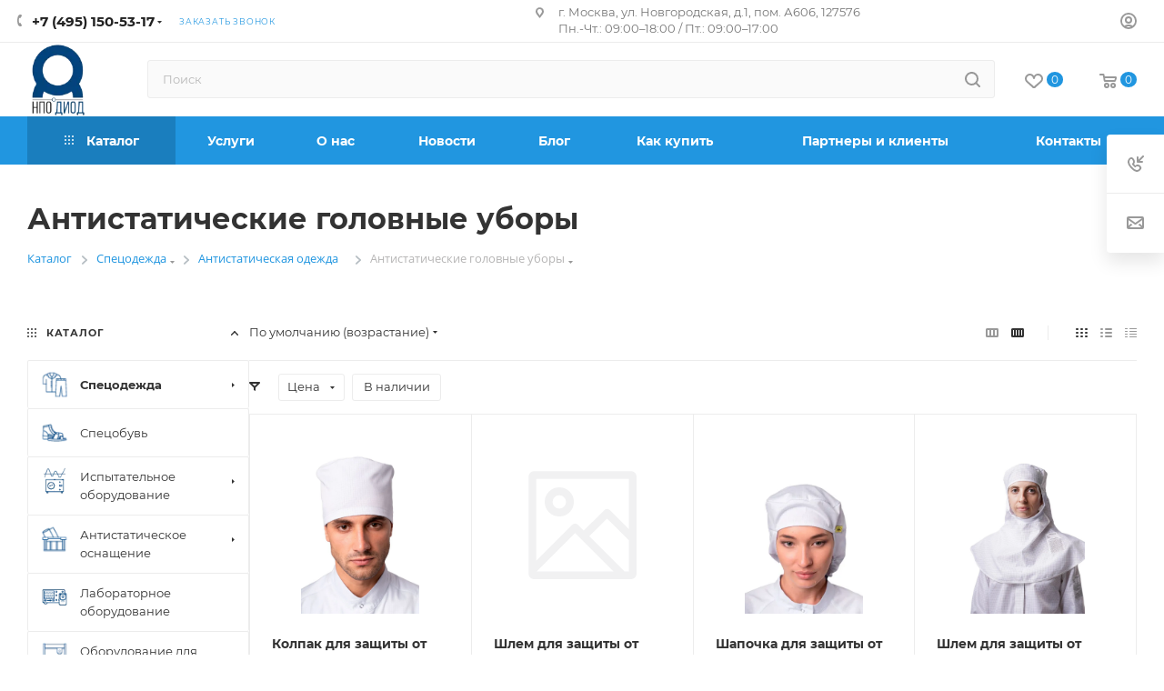

--- FILE ---
content_type: text/html; charset=UTF-8
request_url: https://npo-diod.com/catalog/spetsodezhda/antistaticheskaya-odezhda/golovnye-ubory/
body_size: 48864
content:
<!DOCTYPE html><html xmlns="http://www.w3.org/1999/xhtml" xml:lang="ru" lang="ru" ><head><title>Антистатические головные уборы Москвичка - ESD-одежда</title><link rel="icon" type="image/x-icon" href="/bitrix/templates/aspro_max/favicon.ico?v=2"/><meta name="viewport" content="initial-scale=1.0, width=device-width, maximum-scale=1" /><meta name="HandheldFriendly" content="true" /><meta name="yes" content="yes" /><meta name="apple-mobile-web-app-status-bar-style" content="black" /><meta name="SKYPE_TOOLBAR" content="SKYPE_TOOLBAR_PARSER_COMPATIBLE" /><meta http-equiv="Content-Type" content="text/html; charset=UTF-8" /><meta name="keywords" content="антистатические головные уборы, антистатические головные уборы купить, антистатическая одежда москвичка" /><meta name="description" content="Антистатические Головные уборы Москвичка - это российский бренд ESD-одежды для защиты от ЭСР: шапочки, колпаки, береты, шлемы, шлем-маски, банданы, пилотки по ценам производителя" /><script data-skip-moving="true">(function(w, d, n) {var cl = "bx-core";var ht = d.documentElement;var htc = ht ? ht.className : undefined;if (htc === undefined || htc.indexOf(cl) !== -1){return;}var ua = n.userAgent;if (/(iPad;)|(iPhone;)/i.test(ua)){cl += " bx-ios";}else if (/Windows/i.test(ua)){cl += ' bx-win';}else if (/Macintosh/i.test(ua)){cl += " bx-mac";}else if (/Linux/i.test(ua) && !/Android/i.test(ua)){cl += " bx-linux";}else if (/Android/i.test(ua)){cl += " bx-android";}cl += (/(ipad|iphone|android|mobile|touch)/i.test(ua) ? " bx-touch" : " bx-no-touch");cl += w.devicePixelRatio && w.devicePixelRatio >= 2? " bx-retina": " bx-no-retina";if (/AppleWebKit/.test(ua)){cl += " bx-chrome";}else if (/Opera/.test(ua)){cl += " bx-opera";}else if (/Firefox/.test(ua)){cl += " bx-firefox";}ht.className = htc ? htc + " " + cl : cl;})(window, document, navigator);</script><script type="extension/settings" data-extension="currency.currency-core">{"region":"ru"}</script><meta name="theme-color" content="#2196e0"><style>:root{--theme-base-color: #2196e0;--theme-base-opacity-color: #2196e01a;--theme-base-color-hue:203;--theme-base-color-saturation:75%;--theme-base-color-lightness:50%;}</style><style>html {--theme-page-width: 1500px;--theme-page-width-padding: 30px}</style><script data-skip-moving="true">window.lazySizesConfig = window.lazySizesConfig || {};lazySizesConfig.loadMode = 1;lazySizesConfig.expand = 200;lazySizesConfig.expFactor = 1;lazySizesConfig.hFac = 0.1;window.lazySizesConfig.loadHidden = false;window.lazySizesConfig.lazyClass = "lazy";</script><script src="/bitrix/templates/aspro_max/js/ls.unveilhooks.min.js" data-skip-moving="true" defer></script><script src="/bitrix/templates/aspro_max/js/lazysizes.min.js" data-skip-moving="true" defer></script><link href="/bitrix/templates/aspro_max/css/print.min.css?167967819621755" data-template-style="true" rel="stylesheet" media="print"><script data-skip-moving="true" src="/bitrix/js/main/jquery/jquery-2.2.4.min.js"></script><script data-skip-moving="true" src="/bitrix/templates/aspro_max/js/speed.min.js?=1725094219"></script><link rel="shortcut icon" href="/favicon.webp" type="" /><link rel="apple-touch-icon" sizes="180x180" href="/upload/dev2fun.imagecompress/webp/CMax/a14/btgft0vyom9syntri4xo4mgwumvvfbea/eb1bb42c62cbb7811d0e2e9803aabddb.webp" /><meta property="ya:interaction" content="XML_FORM" /><meta property="ya:interaction:url" content="https://npo-diod.com/catalog/spetsodezhda/antistaticheskaya-odezhda/golovnye-ubory/?mode=xml" /><meta property="og:image" content="https://npo-diod.com/upload/dev2fun.imagecompress/webp/mail/attachment/072/au7141u6nvz18junhd3obn35zszk7rdr/2955ca912aba0f03916cf19c9f2ebf11.webp" /><link rel="image_src" href="https://npo-diod.com/upload/dev2fun.imagecompress/webp/mail/attachment/072/au7141u6nvz18junhd3obn35zszk7rdr/2955ca912aba0f03916cf19c9f2ebf11.webp" /><meta property="og:title" content="Антистатические головные уборы Москвичка - ESD-одежда" /><meta property="og:type" content="website" /><meta property="og:url" content="https://npo-diod.com/catalog/spetsodezhda/antistaticheskaya-odezhda/golovnye-ubory/" /><meta property="og:description" content="Антистатические Головные уборы Москвичка - это российский бренд ESD-одежды для защиты от ЭСР: шапочки, колпаки, береты, шлемы, шлем-маски, банданы, пилотки по ценам производителя" /><style>html {--theme-items-gap:32px;--fixed-header:80px;}</style><meta name="yandex-verification" content="59783f134ca5289b" /><meta name="yandex-verification" content="7fc212d18805560a" /><link href="/bitrix/cache/css/ag_hc_s2/united/ee710484c08691a938a15323d56b2e9e.css" rel="stylesheet" /></head><body class=" site_s2 fill_bg_n catalog-delayed-btn-Y theme-light" id="main" data-site="/"><div id="panel"></div><div id="ajax_basket"></div><div class="cd-modal-bg"></div><script data-skip-moving="true">var solutionName = 'arMaxOptions';</script><script src="/bitrix/templates/aspro_max/js/setTheme.php?site_id=s2&site_dir=/" data-skip-moving="true"></script><div class="wrapper1 header_bgcolored long_header colored_header with_left_block catalog_page basket_normal basket_fill_WHITE side_LEFT block_side_NORMAL catalog_icons_Y banner_auto with_fast_view mheader-v1 header-v7 header-font-lower_Y regions_N title_position_LEFT footer-v5 front-vindex1 mfixed_Y mfixed_view_always title-v3 lazy_Y with_phones compact-catalog dark-hover-overlay normal-catalog-img landing-normal big-banners-mobile-slider bottom-icons-panel-N compact-breadcrumbs-Y catalog-delayed-btn-Y "><div class="mega_fixed_menu scrollblock"><div class="maxwidth-theme"><svg class="svg svg-close" width="14" height="14" viewBox="0 0 14 14"><path data-name="Rounded Rectangle 568 copy 16" d="M1009.4,953l5.32,5.315a0.987,0.987,0,0,1,0,1.4,1,1,0,0,1-1.41,0L1008,954.4l-5.32,5.315a0.991,0.991,0,0,1-1.4-1.4L1006.6,953l-5.32-5.315a0.991,0.991,0,0,1,1.4-1.4l5.32,5.315,5.31-5.315a1,1,0,0,1,1.41,0,0.987,0.987,0,0,1,0,1.4Z" transform="translate(-1001 -946)"></path></svg><i class="svg svg-close mask arrow"></i><div class="row"><div class="col-md-9"><div class="left_menu_block"><div class="logo_block flexbox flexbox--row align-items-normal"><div class="logo"><a href="/"><img src="/upload/dev2fun.imagecompress/webp/mail/attachment/072/au7141u6nvz18junhd3obn35zszk7rdr/2955ca912aba0f03916cf19c9f2ebf11.webp" alt="НПО ДИОД " title="НПО ДИОД " data-src="" /></a></div><div class="top-description addr"> Научно-Производственное Объединение ДиОД </div></div><div class="search_block"><div class="search_wrap"><div class="search-block"><div class="search-wrapper"><div id="title-search_mega_menu"><form action="/product/" class="search"><div class="search-input-div"><input class="search-input" id="title-search-input_mega_menu" type="text" name="q" value="" placeholder="Поиск" size="20" maxlength="50" autocomplete="off" /></div><div class="search-button-div"><button class="btn btn-search" type="submit" name="s" value="Найти"><i class="svg search2 inline " aria-hidden="true"><svg width="17" height="17" ><use xlink:href="/bitrix/templates/aspro_max/images/svg/header_icons_srite.svg?1762179090#search"></use></svg></i></button><span class="close-block inline-search-hide"><span class="svg svg-close close-icons"></span></span></div></form></div></div></div></div></div><div class="burger_menu_wrapper"><div class="top_link_wrapper"><div class="menu-item dropdown catalog wide_menu active"><div class="wrap"><a class="dropdown-toggle" href="/catalog/"><div class="link-title color-theme-hover"><i class="svg inline svg-inline-icon_catalog" aria-hidden="true" ><svg xmlns="http://www.w3.org/2000/svg" width="10" height="10" viewBox="0 0 10 10"><path data-name="Rounded Rectangle 969 copy 7" class="cls-1" d="M644,76a1,1,0,1,1-1,1A1,1,0,0,1,644,76Zm4,0a1,1,0,1,1-1,1A1,1,0,0,1,648,76Zm4,0a1,1,0,1,1-1,1A1,1,0,0,1,652,76Zm-8,4a1,1,0,1,1-1,1A1,1,0,0,1,644,80Zm4,0a1,1,0,1,1-1,1A1,1,0,0,1,648,80Zm4,0a1,1,0,1,1-1,1A1,1,0,0,1,652,80Zm-8,4a1,1,0,1,1-1,1A1,1,0,0,1,644,84Zm4,0a1,1,0,1,1-1,1A1,1,0,0,1,648,84Zm4,0a1,1,0,1,1-1,1A1,1,0,0,1,652,84Z" transform="translate(-643 -76)"/></svg></i> Каталог </div></a><span class="tail"></span><div class="burger-dropdown-menu row"><div class="menu-wrapper" ><div class="col-md-4 dropdown-submenu active has_img"><a href="/catalog/spetsodezhda/" class="color-theme-hover" title="Спецодежда"><span class="name option-font-bold">Спецодежда</span></a><div class="burger-dropdown-menu toggle_menu"><div class="menu-item active"><a href="/catalog/spetsodezhda/antistaticheskaya-odezhda/" title="Антистатическая одежда"><span class="name color-theme-hover">Антистатическая одежда</span></a></div><div class="menu-item "><a href="/catalog/spetsodezhda/zashchita-ot-kshchs/" title="Защита от КЩС"><span class="name color-theme-hover">Защита от КЩС</span></a></div><div class="menu-item "><a href="/catalog/spetsodezhda/odezhda-dlya-chistykh-pomeshcheniy/" title="Одежда для чистых помещений"><span class="name color-theme-hover">Одежда для чистых помещений</span></a></div><div class="menu-item "><a href="/catalog/spetsodezhda/perchatki/" title="Перчатки"><span class="name color-theme-hover">Перчатки</span></a></div><div class="menu-item "><a href="/catalog/spetsodezhda/tekhnologicheskie-prinadlezhnosti/" title="Технологические принадлежности"><span class="name color-theme-hover">Технологические принадлежности</span></a></div><div class="menu-item "><a href="/catalog/spetsodezhda/rabochaya-spetsodezhda/" title="Рабочая спецодежда"><span class="name color-theme-hover">Рабочая спецодежда</span></a></div></div></div><div class="col-md-4 has_img"><a href="/catalog/spetsobuv/" class="color-theme-hover" title="Спецобувь"><span class="name option-font-bold">Спецобувь</span></a></div><div class="col-md-4 dropdown-submenu has_img"><a href="/catalog/ispytatelnoe-oborudovanie_1/" class="color-theme-hover" title="Испытательное оборудование"><span class="name option-font-bold">Испытательное оборудование</span></a><div class="burger-dropdown-menu toggle_menu"><div class="menu-item "><a href="/catalog/ispytatelnoe-oborudovanie_1/oborudovanie-dlya-klimaticheskikh-ispytaniy/" title="Оборудование для климатических испытаний"><span class="name color-theme-hover">Оборудование для климатических испытаний</span></a></div><div class="menu-item "><a href="/catalog/ispytatelnoe-oborudovanie_1/oborudovanie-dlya-mekhanicheskikh-ispytaniy/" title="Оборудование для механических испытаний"><span class="name color-theme-hover">Оборудование для механических испытаний</span></a></div></div></div><div class="col-md-4 dropdown-submenu has_img"><a href="/catalog/antistaticheskoe-osnashchenie/" class="color-theme-hover" title="Антистатическое оснащение"><span class="name option-font-bold">Антистатическое оснащение</span></a><div class="burger-dropdown-menu toggle_menu"><div class="menu-item "><a href="/catalog/antistaticheskoe-osnashchenie/antistaticheskaya-lenta/" title="Антистатическая лента"><span class="name color-theme-hover">Антистатическая лента</span></a></div><div class="menu-item "><a href="/catalog/antistaticheskoe-osnashchenie/antistaticheskie-braslety-i-provoda-zazemleniya/" title="Антистатические браслеты и провода заземления"><span class="name color-theme-hover">Антистатические браслеты и провода заземления</span></a></div><div class="menu-item "><a href="/catalog/antistaticheskoe-osnashchenie/antistaticheskie-emkosti/" title="Антистатические емкости"><span class="name color-theme-hover">Антистатические емкости</span></a></div><div class="menu-item "><a href="/catalog/antistaticheskoe-osnashchenie/kantstovary-tablichki-papki-fayly-stikery/" title="Канцтовары (Таблички, папки, файлы, стикеры)"><span class="name color-theme-hover">Канцтовары (Таблички, папки, файлы, стикеры)</span></a></div><div class="menu-item "><a href="/catalog/antistaticheskoe-osnashchenie/antistaticheskie-shchetki/" title="Антистатические щетки"><span class="name color-theme-hover">Антистатические щетки</span></a></div><div class="menu-item "><a href="/catalog/antistaticheskoe-osnashchenie/sredstva-zazemleniya/" title="Средства заземления"><span class="name color-theme-hover">Средства заземления</span></a></div><div class="menu-item "><a href="/catalog/antistaticheskoe-osnashchenie/oborudovanie-pribory-datchiki/" title="Оборудование, приборы, датчики"><span class="name color-theme-hover">Оборудование, приборы, датчики</span></a></div><div class="menu-item "><a href="/catalog/antistaticheskoe-osnashchenie/antistaticheskie-pokrytiya/" title="Антистатические покрытия"><span class="name color-theme-hover">Антистатические покрытия</span></a></div><div class="menu-item "><a href="/catalog/antistaticheskoe-osnashchenie/tara-i-upakovka/" title="Тара и упаковка"><span class="name color-theme-hover">Тара и упаковка</span></a></div><div class="menu-item "><a href="/catalog/antistaticheskoe-osnashchenie/sredstva-dlya-ukhoda-za-antistaticheskoy-poverkhnostyu/" title="Средства для ухода за антистатической поверхностью"><span class="name color-theme-hover">Средства для ухода за антистатической поверхностью</span></a></div></div></div><div class="col-md-4 has_img"><a href="/catalog/laboratornoe-oborudovanie/" class="color-theme-hover" title="Лабораторное оборудование"><span class="name option-font-bold">Лабораторное оборудование</span></a></div><div class="col-md-4 has_img"><a href="/catalog/oborudovanie-dlya-proizvodstva-mikroelektroniki/" class="color-theme-hover" title="Оборудование для производства микроэлектроники"><span class="name option-font-bold">Оборудование для производства микроэлектроники</span></a></div><div class="col-md-4 dropdown-submenu has_img"><a href="/catalog/promyshlennaya-i-antistaticheskaya-mebel/" class="color-theme-hover" title="Промышленная и антистатическая мебель"><span class="name option-font-bold">Промышленная и антистатическая мебель</span></a><div class="burger-dropdown-menu toggle_menu"><div class="menu-item "><a href="/catalog/promyshlennaya-i-antistaticheskaya-mebel/rabochie-mesta_1/" title="Рабочие места"><span class="name color-theme-hover">Рабочие места</span></a></div><div class="menu-item "><a href="/catalog/promyshlennaya-i-antistaticheskaya-mebel/stoly-rabochie/" title="Столы рабочие"><span class="name color-theme-hover">Столы рабочие</span></a></div><div class="menu-item "><a href="/catalog/promyshlennaya-i-antistaticheskaya-mebel/polki_4/" title="Полки"><span class="name color-theme-hover">Полки</span></a></div><div class="menu-item "><a href="/catalog/promyshlennaya-i-antistaticheskaya-mebel/osveshchenie_3/" title="Освещение"><span class="name color-theme-hover">Освещение</span></a></div><div class="menu-item "><a href="/catalog/promyshlennaya-i-antistaticheskaya-mebel/paneli-perforirovannye/" title="Панели перфорированные"><span class="name color-theme-hover">Панели перфорированные</span></a></div><div class="menu-item "><a href="/catalog/promyshlennaya-i-antistaticheskaya-mebel/paneli-elektromontazhnye/" title="Панели электромонтажные"><span class="name color-theme-hover">Панели электромонтажные</span></a></div><div class="menu-item "><a href="/catalog/promyshlennaya-i-antistaticheskaya-mebel/relsy/" title="Рельсы"><span class="name color-theme-hover">Рельсы</span></a></div><div class="menu-item "><a href="/catalog/promyshlennaya-i-antistaticheskaya-mebel/komplektuyushchie_3/" title="Комплектующие"><span class="name color-theme-hover">Комплектующие</span></a></div><div class="menu-item "><a href="/catalog/promyshlennaya-i-antistaticheskaya-mebel/podkatnye-stoly-stoyki-i-telezhki/" title="Подкатные столы, стойки и тележки"><span class="name color-theme-hover">Подкатные столы, стойки и тележки</span></a></div><div class="menu-item "><a href="/catalog/promyshlennaya-i-antistaticheskaya-mebel/tumby/" title="Тумбы"><span class="name color-theme-hover">Тумбы</span></a></div><div class="menu-item "><a href="/catalog/promyshlennaya-i-antistaticheskaya-mebel/stellazhi-komplektuyushchie/" title="Стеллажи"><span class="name color-theme-hover">Стеллажи</span></a></div><div class="menu-item "><a href="/catalog/promyshlennaya-i-antistaticheskaya-mebel/stulya-kresla-taburety/" title="Стулья, кресла, табуреты"><span class="name color-theme-hover">Стулья, кресла, табуреты</span></a></div><div class="menu-item collapsed "><a href="/catalog/promyshlennaya-i-antistaticheskaya-mebel/shkafy-kartotechnye-arkhivnye-dlya-odezhdy-sushilnye-seyfy/" title="Шкафы (картотечные, архивные, для одежды, сушильные, сейфы)"><span class="name color-theme-hover">Шкафы (картотечные, архивные, для одежды, сушильные, сейфы)</span></a></div><div class="menu-item collapsed "><a href="/catalog/promyshlennaya-i-antistaticheskaya-mebel/seyfy/" title="Сейфы"><span class="name color-theme-hover">Сейфы</span></a></div></div></div><div class="col-md-4 dropdown-submenu has_img"><a href="/catalog/ruchnoy-montazhnyy-instrument/" class="color-theme-hover" title="Ручной монтажный инструмент"><span class="name option-font-bold">Ручной монтажный инструмент</span></a><div class="burger-dropdown-menu toggle_menu"><div class="menu-item "><a href="/catalog/ruchnoy-montazhnyy-instrument/elektricheskie-otvertki/" title="Электрические отвертки"><span class="name color-theme-hover">Электрические отвертки</span></a></div><div class="menu-item "><a href="/catalog/ruchnoy-montazhnyy-instrument/nabory-instrumenta/" title="Наборы инструмента"><span class="name color-theme-hover">Наборы инструмента</span></a></div><div class="menu-item "><a href="/catalog/ruchnoy-montazhnyy-instrument/pintsety/" title="Пинцеты"><span class="name color-theme-hover">Пинцеты</span></a></div><div class="menu-item "><a href="/catalog/ruchnoy-montazhnyy-instrument/vakuumnye-pintsety-i-zakhvaty/" title="Вакуумные пинцеты и захваты"><span class="name color-theme-hover">Вакуумные пинцеты и захваты</span></a></div><div class="menu-item "><a href="/catalog/ruchnoy-montazhnyy-instrument/sharnirno-gubtsevyy-instrument/" title="Шарнирно-губцевый инструмент"><span class="name color-theme-hover">Шарнирно-губцевый инструмент</span></a></div><div class="menu-item "><a href="/catalog/ruchnoy-montazhnyy-instrument/instrumenty-vspomogatelnye/" title="Инструменты вспомогательные"><span class="name color-theme-hover">Инструменты вспомогательные</span></a></div><div class="menu-item "><a href="/catalog/ruchnoy-montazhnyy-instrument/pintsety-so-smennymi-nakonechnikami/" title="Пинцеты со сменными наконечниками"><span class="name color-theme-hover">Пинцеты со сменными наконечниками</span></a></div><div class="menu-item "><a href="/catalog/ruchnoy-montazhnyy-instrument/ruchnye-instrumenty-izgotovlennye-na-zakaz/" title="Ручные инструменты, изготовленные на заказ"><span class="name color-theme-hover">Ручные инструменты, изготовленные на заказ</span></a></div></div></div><div class="col-md-4 dropdown-submenu has_img"><a href="/catalog/oborudovanie-dlya-proizvodstva-elektroniki/" class="color-theme-hover" title="Оборудование для производства электроники"><span class="name option-font-bold">Оборудование для производства электроники</span></a><div class="burger-dropdown-menu toggle_menu"><div class="menu-item "><a href="/catalog/oborudovanie-dlya-proizvodstva-elektroniki/vspomogatelnoe-oborudovanie/" title="Вспомогательное оборудование"><span class="name color-theme-hover">Вспомогательное оборудование</span></a></div><div class="menu-item "><a href="/catalog/oborudovanie-dlya-proizvodstva-elektroniki/oborudovanie-dlya-inspektsii-i-kontrolya/" title="Оборудование для инспекции и контроля"><span class="name color-theme-hover">Оборудование для инспекции и контроля</span></a></div><div class="menu-item "><a href="/catalog/oborudovanie-dlya-proizvodstva-elektroniki/oborudovanie-dlya-obrabotki-kabelya/" title="Оборудование для обработки кабеля"><span class="name color-theme-hover">Оборудование для обработки кабеля</span></a></div><div class="menu-item "><a href="/catalog/oborudovanie-dlya-proizvodstva-elektroniki/oborudovanie-dlya-otmyvki/" title="Оборудование для отмывки"><span class="name color-theme-hover">Оборудование для отмывки</span></a></div><div class="menu-item "><a href="/catalog/oborudovanie-dlya-proizvodstva-elektroniki/oborudovanie-dlya-poverkhnostnogo-montazha-pp/" title="Оборудование для поверхностного монтажа ПП"><span class="name color-theme-hover">Оборудование для поверхностного монтажа ПП</span></a></div><div class="menu-item "><a href="/catalog/oborudovanie-dlya-proizvodstva-elektroniki/oborudovanie-dlya-khraneniya-ekb/" title="Оборудование для хранения ЭКБ"><span class="name color-theme-hover">Оборудование для хранения ЭКБ</span></a></div></div></div><div class="col-md-4 dropdown-submenu has_img"><a href="/catalog/oborudovanie-dlya-chistykh-komnat/" class="color-theme-hover" title="Оборудование для чистых комнат"><span class="name option-font-bold">Оборудование для чистых комнат</span></a><div class="burger-dropdown-menu toggle_menu"><div class="menu-item "><a href="/catalog/oborudovanie-dlya-chistykh-komnat/raskhodnye-materialy/" title="Расходные материалы"><span class="name color-theme-hover">Расходные материалы</span></a></div><div class="menu-item "><a href="/catalog/oborudovanie-dlya-chistykh-komnat/laminarnye-boksy/" title="Ламинарные боксы"><span class="name color-theme-hover">Ламинарные боксы</span></a></div><div class="menu-item "><a href="/catalog/oborudovanie-dlya-chistykh-komnat/peredatochnye-okna/" title="Передаточные окна"><span class="name color-theme-hover">Передаточные окна</span></a></div><div class="menu-item "><a href="/catalog/oborudovanie-dlya-chistykh-komnat/vspomogatelnoe-oborudovanie_1/" title="Вспомогательное оборудование"><span class="name color-theme-hover">Вспомогательное оборудование</span></a></div></div></div><div class="col-md-4 dropdown-submenu has_img"><a href="/catalog/payalnoe-oborudovanie-i-materialy/" class="color-theme-hover" title="Паяльное оборудование и материалы"><span class="name option-font-bold">Паяльное оборудование и материалы</span></a><div class="burger-dropdown-menu toggle_menu"><div class="menu-item "><a href="/catalog/payalnoe-oborudovanie-i-materialy/payalnye-stantsii-i-bloki/" title="Паяльные станции и блоки"><span class="name color-theme-hover">Паяльные станции и блоки</span></a></div><div class="menu-item "><a href="/catalog/payalnoe-oborudovanie-i-materialy/payalniki_1/" title="Паяльники"><span class="name color-theme-hover">Паяльники</span></a></div><div class="menu-item "><a href="/catalog/payalnoe-oborudovanie-i-materialy/zhala-i-nakonechniki-dlya-payalnikov/" title="Жала и наконечники для паяльников"><span class="name color-theme-hover">Жала и наконечники для паяльников</span></a></div><div class="menu-item "><a href="/catalog/payalnoe-oborudovanie-i-materialy/payalnye-vanny/" title="Паяльные ванны"><span class="name color-theme-hover">Паяльные ванны</span></a></div><div class="menu-item "><a href="/catalog/payalnoe-oborudovanie-i-materialy/prinadlezhnosti-dlya-payki/" title="Принадлежности для пайки"><span class="name color-theme-hover">Принадлежности для пайки</span></a></div><div class="menu-item "><a href="/catalog/payalnoe-oborudovanie-i-materialy/stoly-predvaritelnogo-podogreva/" title="Столы предварительного подогрева"><span class="name color-theme-hover">Столы предварительного подогрева</span></a></div><div class="menu-item "><a href="/catalog/payalnoe-oborudovanie-i-materialy/termofeny/" title="Термофены"><span class="name color-theme-hover">Термофены</span></a></div><div class="menu-item "><a href="/catalog/payalnoe-oborudovanie-i-materialy/ustroystva-termozachistki-provodov/" title="Устройства термозачистки проводов"><span class="name color-theme-hover">Устройства термозачистки проводов</span></a></div><div class="menu-item "><a href="/catalog/payalnoe-oborudovanie-i-materialy/dymouloviteli-i-komplektuyushchie/" title="Дымоуловители и комплектующие"><span class="name color-theme-hover">Дымоуловители и комплектующие</span></a></div><div class="menu-item "><a href="/catalog/payalnoe-oborudovanie-i-materialy/materialy-dlya-payki/" title="Материалы для пайки"><span class="name color-theme-hover">Материалы для пайки</span></a></div></div></div><div class="col-md-4 dropdown-submenu has_img"><a href="/catalog/kontrolno-izmeritelnoe-oborudovanie/" class="color-theme-hover" title="Контрольно-измерительное оборудование"><span class="name option-font-bold">Контрольно-измерительное оборудование</span></a><div class="burger-dropdown-menu toggle_menu"><div class="menu-item "><a href="/catalog/kontrolno-izmeritelnoe-oborudovanie/parametricheskie-analizatory/" title="Параметрические анализаторы"><span class="name color-theme-hover">Параметрические анализаторы</span></a></div><div class="menu-item "><a href="/catalog/kontrolno-izmeritelnoe-oborudovanie/pribory-kontrolya-svoystv-stekla/" title="Приборы контроля свойств стекла"><span class="name color-theme-hover">Приборы контроля свойств стекла</span></a></div></div></div><div class="col-md-4 dropdown-submenu has_img"><a href="/catalog/elektronnye-komponenty/" class="color-theme-hover" title="Электронные компоненты"><span class="name option-font-bold">Электронные компоненты</span></a><div class="burger-dropdown-menu toggle_menu"><div class="menu-item "><a href="/catalog/elektronnye-komponenty/nabory-i-moduli/" title="Наборы и модули"><span class="name color-theme-hover">Наборы и модули</span></a></div><div class="menu-item "><a href="/catalog/elektronnye-komponenty/tara-dlya-mikroelektroniki/" title="Тара для микроэлектроники"><span class="name color-theme-hover">Тара для микроэлектроники</span></a></div><div class="menu-item "><a href="/catalog/elektronnye-komponenty/kontaktiruyushchie-ustroystva/" title="Контактирующие устройства"><span class="name color-theme-hover">Контактирующие устройства</span></a></div><div class="menu-item "><a href="/catalog/elektronnye-komponenty/elektronnye-komponenty-importnogo-proizvodstva/" title="Электронные компоненты импортного производства"><span class="name color-theme-hover">Электронные компоненты импортного производства</span></a></div><div class="menu-item "><a href="/catalog/elektronnye-komponenty/elektronnye-komponenty-otechestvennogo-proizvodstva/" title="Электронные компоненты отечественного производства"><span class="name color-theme-hover">Электронные компоненты отечественного производства</span></a></div></div></div></div></div></div></div></div><div class="bottom_links_wrapper row"><div class="menu-item col-md-4 unvisible dropdown "><div class="wrap"><a class="dropdown-toggle" href="/services/"><div class="link-title color-theme-hover"> Услуги </div></a><span class="tail"></span><div class="burger-dropdown-menu"><div class="menu-wrapper" ><div class="dropdown-submenu has_img"><a href="/services/" class="color-theme-hover" title="Аудит и управление качеством"><span class="name option-font-bold">Аудит и управление качеством</span></a><div class="burger-dropdown-menu with_padding toggle_menu"><div class="menu-item "><a href="/services/kompleksnyy-esr-audit-predpriyatiya/" title="Комплексный ЭСР-аудит предприятия"><span class="name color-theme-hover">Комплексный ЭСР-аудит предприятия</span></a></div><div class="menu-item "><a href="/services/vyezdnoy-esr-audit-rabochikh-mest/" title="Выездной ЭСР-аудит рабочих мест"><span class="name color-theme-hover">Выездной ЭСР-аудит рабочих мест</span></a></div><div class="menu-item "><a href="/services/razrabotka-programmy-esr-upravleniya/" title="Разработка программы ЭСР управления"><span class="name color-theme-hover">Разработка программы ЭСР управления</span></a></div></div></div><div class="dropdown-submenu has_img"><a href="/services/" class="color-theme-hover" title="Обучение сотрудников и специалистов"><span class="name option-font-bold">Обучение сотрудников и специалистов</span></a><div class="burger-dropdown-menu with_padding toggle_menu"><div class="menu-item "><a href="/services/obuchenie-esr-koordinatorov/" title="Обучение ЭСР-координаторов"><span class="name color-theme-hover">Обучение ЭСР-координаторов</span></a></div><div class="menu-item "><a href="/services/obuchenie-personala/" title="Обучение персонала"><span class="name color-theme-hover">Обучение персонала</span></a></div></div></div><div class="dropdown-submenu has_img"><a href="/services/" class="color-theme-hover" title="Производство и обслуживание оборудования"><span class="name option-font-bold">Производство и обслуживание оборудования</span></a><div class="burger-dropdown-menu with_padding toggle_menu"><div class="menu-item "><a href="/services/antistaticheskaya-odezhda-v-arendu/" title="Антистатическая одежда в аренду"><span class="name color-theme-hover">Антистатическая одежда в аренду</span></a></div><div class="menu-item "><a href="/services/puskonaladochnye-raboty/" title="Пусконаладочные работы"><span class="name color-theme-hover">Пусконаладочные работы</span></a></div><div class="menu-item "><a href="/services/sborka-promyshlennoy-mebeli/" title="Сборка промышленной мебели"><span class="name color-theme-hover">Сборка промышленной мебели</span></a></div><div class="menu-item "><a href="/services/ukladka-pokrytiy/" title="Укладка покрытий"><span class="name color-theme-hover">Укладка покрытий</span></a></div><div class="menu-item "><a href="/services/proektirovanie-pomeshcheniy/" title="Проектирование помещений"><span class="name color-theme-hover">Проектирование помещений</span></a></div><div class="menu-item "><a href="/services/opredelenie-razmerov-odezhdy/" title="Определение размеров одежды"><span class="name color-theme-hover">Определение размеров одежды</span></a></div></div></div><div class="dropdown-submenu has_img"><a href="/services/" class="color-theme-hover" title="Исследования и разработка техники"><span class="name option-font-bold">Исследования и разработка техники</span></a><div class="burger-dropdown-menu with_padding toggle_menu"><div class="menu-item "><a href="/services/razrabotka-priborov-i-ustroystv/" title="Разработка приборов и устройств"><span class="name color-theme-hover">Разработка приборов и устройств</span></a></div></div></div></div></div></div></div><div class="menu-item col-md-4 unvisible dropdown "><div class="wrap"><a class="dropdown-toggle" href="/company/"><div class="link-title color-theme-hover"> О нас </div></a><span class="tail"></span><div class="burger-dropdown-menu"><div class="menu-wrapper" ><div class=" "><a href="/company/about/" class="color-theme-hover" title="О компании"><span class="name option-font-bold">О компании</span></a></div><div class=" "><a href="/company/vacancy/" class="color-theme-hover" title="Вакансии"><span class="name option-font-bold">Вакансии</span></a></div><div class=" "><a href="/company/requisites/" class="color-theme-hover" title="Реквизиты"><span class="name option-font-bold">Реквизиты</span></a></div></div></div></div></div><div class="menu-item col-md-4 unvisible "><div class="wrap"><a class="" href="/company/news/"><div class="link-title color-theme-hover"> Новости </div></a></div></div><div class="menu-item col-md-4 unvisible "><div class="wrap"><a class="" href="/blog/"><div class="link-title color-theme-hover"> Блог </div></a></div></div><div class="menu-item col-md-4 unvisible dropdown "><div class="wrap"><a class="dropdown-toggle" href="/help/"><div class="link-title color-theme-hover"> Как купить </div></a><span class="tail"></span><div class="burger-dropdown-menu"><div class="menu-wrapper" ><div class=" "><a href="/help/payment/" class="color-theme-hover" title="Условия оплаты"><span class="name option-font-bold">Условия оплаты</span></a></div><div class=" "><a href="/help/delivery/" class="color-theme-hover" title="Условия доставки"><span class="name option-font-bold">Условия доставки</span></a></div><div class=" "><a href="/help/warranty/" class="color-theme-hover" title="Гарантия на товар"><span class="name option-font-bold">Гарантия на товар</span></a></div></div></div></div></div><div class="menu-item col-md-4 unvisible "><div class="wrap"><a class="" href="/partnership/"><div class="link-title color-theme-hover"> Партнеры и клиенты </div></a></div></div><div class="menu-item col-md-4 unvisible "><div class="wrap"><a class="" href="/contacts/"><div class="link-title color-theme-hover"> Контакты </div></a></div></div></div></div></div></div><div class="col-md-3"><div class="right_menu_block"><div class="contact_wrap"><div class="info"><div class="phone blocks"><div class=""><div class="phone with_dropdown white sm"><div class="wrap"><div><i class="svg svg-inline-phone inline " aria-hidden="true"><svg width="5" height="13" ><use xlink:href="/bitrix/templates/aspro_max/images/svg/header_icons_srite.svg?1762179090#phone_footer"></use></svg></i><a rel="nofollow" href="tel:+74951505317">+7 (495) 150-53-17</a></div></div><div class="dropdown "><div class="wrap scrollblock"><div class="more_phone"><a class="more_phone_a " rel="nofollow" href="tel:+74951505317">+7 (495) 150-53-17<span class="descr">Москва</span></a></div><div class="more_phone"><a class="more_phone_a " rel="nofollow" href="tel:+78633200496">+7 (863) 320-04-96<span class="descr">Ростов-на-Дону</span></a></div></div></div><i class="svg svg-inline-down inline " aria-hidden="true"><svg width="5" height="3" ><use xlink:href="/bitrix/templates/aspro_max/images/svg/header_icons_srite.svg?1762179090#Triangle_down"></use></svg></i></div></div><div class="callback_wrap"><span class="callback-block animate-load font_upper colored" data-event="jqm" data-param-form_id="CALLBACK" data-name="callback">Заказать звонок</span></div></div><div class="question_button_wrapper"><span class="btn btn-lg btn-transparent-border-color btn-wide animate-load colored_theme_hover_bg-el" data-event="jqm" data-param-form_id="ASK" data-name="ask"> Задать вопрос </span></div><div class="person_wrap"><div class="auth_wr_inner "><a rel="nofollow" title="Мой кабинет" class="personal-link dark-color animate-load" data-event="jqm" data-param-backurl="%2Fcatalog%2Fspetsodezhda%2Fantistaticheskaya-odezhda%2Fgolovnye-ubory%2F" data-param-type="auth" data-name="auth" href="/personal/"><i class="svg svg-inline-cabinet big inline " aria-hidden="true"><svg width="18" height="18" ><use xlink:href="/bitrix/templates/aspro_max/images/svg/header_icons_srite.svg?1762179090#user"></use></svg></i><span class="wrap"><span class="name">Войти</span></span></a></div><div class="menu middle"><ul><li class="counters"><a rel="nofollow" class="dark-color basket-link basket ready " href="/basket/"><i class="svg svg-inline-basket" aria-hidden="true" ><svg class="" width="19" height="16" viewBox="0 0 19 16"><path data-name="Ellipse 2 copy 9" class="cls-1" d="M956.047,952.005l-0.939,1.009-11.394-.008-0.952-1-0.953-6h-2.857a0.862,0.862,0,0,1-.952-1,1.025,1.025,0,0,1,1.164-1h2.327c0.3,0,.6.006,0.6,0.006a1.208,1.208,0,0,1,1.336.918L943.817,947h12.23L957,948v1Zm-11.916-3,0.349,2h10.007l0.593-2Zm1.863,5a3,3,0,1,1-3,3A3,3,0,0,1,945.994,954.005ZM946,958a1,1,0,1,0-1-1A1,1,0,0,0,946,958Zm7.011-4a3,3,0,1,1-3,3A3,3,0,0,1,953.011,954.005ZM953,958a1,1,0,1,0-1-1A1,1,0,0,0,953,958Z" transform="translate(-938 -944)"></path></svg></i><span>Корзина<span class="count js-count empted">0</span></span></a></li><li class="counters"><a rel="nofollow" class="dark-color basket-link delay ready " href="/personal/favorite/" ><i class="svg svg-inline-basket" aria-hidden="true" ><svg xmlns="http://www.w3.org/2000/svg" width="16" height="13" viewBox="0 0 16 13"><defs><style>.clsw-1{fill:#fff;fill-rule:evenodd;}</style></defs><path class="clsw-1" d="M506.755,141.6l0,0.019s-4.185,3.734-5.556,4.973a0.376,0.376,0,0,1-.076.056,1.838,1.838,0,0,1-1.126.357,1.794,1.794,0,0,1-1.166-.4,0.473,0.473,0,0,1-.1-0.076c-1.427-1.287-5.459-4.878-5.459-4.878l0-.019A4.494,4.494,0,1,1,500,135.7,4.492,4.492,0,1,1,506.755,141.6Zm-3.251-5.61A2.565,2.565,0,0,0,501,138h0a1,1,0,1,1-2,0h0a2.565,2.565,0,0,0-2.506-2,2.5,2.5,0,0,0-1.777,4.264l-0.013.019L500,145.1l5.179-4.749c0.042-.039.086-0.075,0.126-0.117l0.052-.047-0.006-.008A2.494,2.494,0,0,0,503.5,135.993Z" transform="translate(-492 -134)"/></svg></i><span>Избранные товары<span class="count js-count empted">0</span></span></a></li></ul></div></div></div></div><div class="footer_wrap"><div class="email blocks color-theme-hover"><i class="svg inline svg-inline-email" aria-hidden="true" ><svg xmlns="http://www.w3.org/2000/svg" width="11" height="9" viewBox="0 0 11 9"><path data-name="Rectangle 583 copy 16" class="cls-1" d="M367,142h-7a2,2,0,0,1-2-2v-5a2,2,0,0,1,2-2h7a2,2,0,0,1,2,2v5A2,2,0,0,1,367,142Zm0-2v-3.039L364,139h-1l-3-2.036V140h7Zm-6.634-5,3.145,2.079L366.634,135h-6.268Z" transform="translate(-358 -133)"/></svg></i><a href="mailto:zakaz@npo-diod.com">zakaz@npo-diod.com</a><br></div><div class="address blocks"><i class="svg inline svg-inline-addr" aria-hidden="true" ><svg xmlns="http://www.w3.org/2000/svg" width="9" height="12" viewBox="0 0 9 12"><path class="cls-1" d="M959.135,82.315l0.015,0.028L955.5,87l-3.679-4.717,0.008-.013a4.658,4.658,0,0,1-.83-2.655,4.5,4.5,0,1,1,9,0A4.658,4.658,0,0,1,959.135,82.315ZM955.5,77a2.5,2.5,0,0,0-2.5,2.5,2.467,2.467,0,0,0,.326,1.212l-0.014.022,2.181,3.336,2.034-3.117c0.033-.046.063-0.094,0.093-0.142l0.066-.1-0.007-.009a2.468,2.468,0,0,0,.32-1.2A2.5,2.5,0,0,0,955.5,77Z" transform="translate(-951 -75)"/></svg></i> г. Москва, ул. Новгородская, д.1, пом. А606, 127576 <br> Пн.-Чт.: 09:00–18:00 / Пт.: 09:00–17:00 </div><div class="social-block"><div class="social-icons"><ul><li class="vk"><a href="https://vk.com/diod_npo" target="_blank" rel="nofollow" title="Вконтакте"> Вконтакте </a></li><li class="whats"><a href="https://wa.me/+79859217591" target="_blank" rel="nofollow" title="WhatsApp"> WhatsApp </a></li></ul></div></div></div></div></div></div></div></div><div class="header_wrap visible-lg visible-md title-v3 "><header id="header"><div class="top-block top-block-v1 header-wrapper"><div class="maxwidth-theme logo_and_menu-row icons_top logo_top_white"><div class="wrapp_block logo-row"><div class="items-wrapper header__top-inner"><div class="header__top-item"><div class="phone-block icons"><div class="inline-block"><div class="phone with_dropdown"><i class="svg svg-inline-phone inline " aria-hidden="true"><svg width="5" height="13" ><use xlink:href="/bitrix/templates/aspro_max/images/svg/header_icons_srite.svg?1762179090#phone_black"></use></svg></i><a rel="nofollow" href="tel:+74951505317">+7 (495) 150-53-17</a><div class="dropdown "><div class="wrap scrollblock"><div class="more_phone"><a class="more_phone_a " rel="nofollow" href="tel:+74951505317">+7 (495) 150-53-17<span class="descr">Москва</span></a></div><div class="more_phone"><a class="more_phone_a " rel="nofollow" href="tel:+78633200496">+7 (863) 320-04-96<span class="descr">Ростов-на-Дону</span></a></div></div></div><i class="svg svg-inline-down inline " aria-hidden="true"><svg width="5" height="3" ><use xlink:href="/bitrix/templates/aspro_max/images/svg/header_icons_srite.svg?1762179090#Triangle_down"></use></svg></i></div></div><div class="inline-block"><span class="callback-block animate-load font_upper_xs colored" data-event="jqm" data-param-form_id="CALLBACK" data-name="callback">Заказать звонок</span></div></div></div><div class="header__top-item addr-block"><div><div class="address tables inline-block"><i class="svg inline svg-inline-addr" aria-hidden="true" ><svg xmlns="http://www.w3.org/2000/svg" width="9" height="12" viewBox="0 0 9 12"><path class="cls-1" d="M959.135,82.315l0.015,0.028L955.5,87l-3.679-4.717,0.008-.013a4.658,4.658,0,0,1-.83-2.655,4.5,4.5,0,1,1,9,0A4.658,4.658,0,0,1,959.135,82.315ZM955.5,77a2.5,2.5,0,0,0-2.5,2.5,2.467,2.467,0,0,0,.326,1.212l-0.014.022,2.181,3.336,2.034-3.117c0.033-.046.063-0.094,0.093-0.142l0.066-.1-0.007-.009a2.468,2.468,0,0,0,.32-1.2A2.5,2.5,0,0,0,955.5,77Z" transform="translate(-951 -75)"/></svg></i> г. Москва, ул. Новгородская, д.1, пом. А606, 127576 <br> Пн.-Чт.: 09:00–18:00 / Пт.: 09:00–17:00 </div></div></div><div class="header__top-item "><div class="line-block line-block--40 line-block--40-1200"><div class="line-block__item no-shrinked "><div class="show-fixed top-ctrl"><div class="personal_wrap"><div class="wrap_icon inner-table-block person "><div class="auth_wr_inner "><a rel="nofollow" title="Мой кабинет" class="personal-link dark-color animate-load" data-event="jqm" data-param-backurl="%2Fcatalog%2Fspetsodezhda%2Fantistaticheskaya-odezhda%2Fgolovnye-ubory%2F" data-param-type="auth" data-name="auth" href="/personal/"><i class="svg svg-inline-cabinet big inline " aria-hidden="true"><svg width="18" height="18" ><use xlink:href="/bitrix/templates/aspro_max/images/svg/header_icons_srite.svg?1762179090#user"></use></svg></i><span class="wrap"><span class="name">Войти</span></span></a></div></div></div></div></div></div></div></div></div></div></div><div class="header-wrapper header-v7"><div class="logo_and_menu-row header__top-part"><div class="maxwidth-theme logo-row"><div class="header__top-inner"><div class="logo-block floated header__top-item"><div class="line-block line-block--16"><div class="logo line-block__item no-shrinked"><a href="/"><img src="/upload/dev2fun.imagecompress/webp/mail/attachment/072/au7141u6nvz18junhd3obn35zszk7rdr/2955ca912aba0f03916cf19c9f2ebf11.webp" alt="НПО ДИОД " title="НПО ДИОД " data-src="" /></a></div></div></div><div class="header__top-item"><div class="float_wrapper"><div class="hidden-sm hidden-xs"><div class="top-description addr"> Научно-Производственное Объединение ДиОД </div></div></div></div><div class="header__top-item flex1 fix-block"><div class="search_wrap"><div class="search-block inner-table-block"><div class="search-wrapper"><div id="title-search_fixed"><form action="/product/" class="search"><div class="search-input-div"><input class="search-input" id="title-search-input_fixed" type="text" name="q" value="" placeholder="Поиск" size="20" maxlength="50" autocomplete="off" /></div><div class="search-button-div"><button class="btn btn-search" type="submit" name="s" value="Найти"><i class="svg search2 inline " aria-hidden="true"><svg width="17" height="17" ><use xlink:href="/bitrix/templates/aspro_max/images/svg/header_icons_srite.svg?1762179090#search"></use></svg></i></button><span class="close-block inline-search-hide"><i class="svg inline svg-inline-search svg-close close-icons colored_theme_hover" aria-hidden="true" ><svg xmlns="http://www.w3.org/2000/svg" width="16" height="16" viewBox="0 0 16 16"><path data-name="Rounded Rectangle 114 copy 3" class="cccls-1" d="M334.411,138l6.3,6.3a1,1,0,0,1,0,1.414,0.992,0.992,0,0,1-1.408,0l-6.3-6.306-6.3,6.306a1,1,0,0,1-1.409-1.414l6.3-6.3-6.293-6.3a1,1,0,0,1,1.409-1.414l6.3,6.3,6.3-6.3A1,1,0,0,1,340.7,131.7Z" transform="translate(-325 -130)"></path></svg></i></span></div></form></div></div></div></div></div><div class="right-icons wb line-block__item header__top-item"><div class="line-block line-block--40 line-block--40-1200"><div class="wrap_icon wrap_basket baskets line-block__item"><a rel="nofollow" class="basket-link delay big basket-count" href="/personal/favorite/" title="Избранные товары" ><span class="js-basket-block"><i class="svg wish big inline " aria-hidden="true"><svg width="20" height="16" ><use xlink:href="/bitrix/templates/aspro_max/images/svg/header_icons_srite.svg?1762179090#chosen"></use></svg></i><span class="title dark_link">Избранные товары</span><span class="count js-count">0</span></span></a></div><div class="wrap_icon wrap_basket baskets line-block__item top_basket"><a rel="nofollow" class="basket-link basket big " href="/basket/" title="Корзина пуста"><span class="js-basket-block"><i class="svg basket big inline " aria-hidden="true"><svg width="19" height="16" ><use xlink:href="/bitrix/templates/aspro_max/images/svg/header_icons_srite.svg?1762179090#basket"></use></svg></i><span class="title dark_link">Корзина</span><span class="count js-count">0</span></span></a><span class="basket_hover_block loading_block loading_block_content"></span></div></div></div></div></div></div><div class="menu-row middle-block bgcolored"><div class="maxwidth-theme"><div class="row"><div class="col-md-12"><div class="menu-only"><nav class="mega-menu sliced"><div class="table-menu"><table><tr><td class="menu-item unvisible dropdown catalog wide_menu active"><div class="wrap"><a class="dropdown-toggle" href="/catalog/"><div><i class="svg inline svg-inline-icon_catalog" aria-hidden="true" ><svg xmlns="http://www.w3.org/2000/svg" width="10" height="10" viewBox="0 0 10 10"><path data-name="Rounded Rectangle 969 copy 7" class="cls-1" d="M644,76a1,1,0,1,1-1,1A1,1,0,0,1,644,76Zm4,0a1,1,0,1,1-1,1A1,1,0,0,1,648,76Zm4,0a1,1,0,1,1-1,1A1,1,0,0,1,652,76Zm-8,4a1,1,0,1,1-1,1A1,1,0,0,1,644,80Zm4,0a1,1,0,1,1-1,1A1,1,0,0,1,648,80Zm4,0a1,1,0,1,1-1,1A1,1,0,0,1,652,80Zm-8,4a1,1,0,1,1-1,1A1,1,0,0,1,644,84Zm4,0a1,1,0,1,1-1,1A1,1,0,0,1,648,84Zm4,0a1,1,0,1,1-1,1A1,1,0,0,1,652,84Z" transform="translate(-643 -76)"/></svg></i> Каталог <i class="svg svg-inline-down" aria-hidden="true"><svg width="5" height="3" ><use xlink:href="/bitrix/templates/aspro_max/images/svg/trianglearrow_sprite.svg?1721586368#trianglearrow_down"></use></svg></i></div></a><span class="tail"></span><div class="dropdown-menu BANNER"><div class="customScrollbar scrollblock scrollblock--thick"><ul class="menu-wrapper menu-type-1" ><li class=" icon active has_img parent-items"><div class="menu_img icon"><a href="/catalog/spetsodezhda/" class="noborder img_link colored_theme_svg"><img class="lazy" src="/bitrix/templates/aspro_max/images/loaders/double_ring.svg" data-src="/upload/dev2fun.imagecompress/webp/uf/8b3/1snf2afe18lwg620as6tnazej8geh4l1/3.webp" alt="Спецодежда" title="Спецодежда" /></a></div><a href="/catalog/spetsodezhda/" title="Спецодежда"><span class="name option-font-bold">Спецодежда</span></a></li><li class=" icon has_img parent-items"><div class="menu_img icon"><a href="/catalog/spetsobuv/" class="noborder img_link colored_theme_svg"><img class="lazy" src="/bitrix/templates/aspro_max/images/loaders/double_ring.svg" data-src="/upload/dev2fun.imagecompress/webp/uf/17a/c65jr7xaz0hig6wvgjbfqm4zxrwabpjg/56.webp" alt="Спецобувь" title="Спецобувь" /></a></div><a href="/catalog/spetsobuv/" title="Спецобувь"><span class="name option-font-bold">Спецобувь</span></a></li><li class=" has_img parent-items"><div class="menu_img "><a href="/catalog/ispytatelnoe-oborudovanie_1/" class="noborder img_link colored_theme_svg"><img class="lazy" src="/bitrix/templates/aspro_max/images/loaders/double_ring.svg" data-src="/upload/dev2fun.imagecompress/webp/iblock/5ab/3h4wi30mj4il58tmbgqkav08nz5n0pkk/ispytatelnoe_oborudovanie.webp" alt="Испытательное оборудование" title="Испытательное оборудование" /></a></div><a href="/catalog/ispytatelnoe-oborudovanie_1/" title="Испытательное оборудование"><span class="name option-font-bold">Испытательное оборудование</span></a></li><li class=" icon has_img parent-items"><div class="menu_img icon"><a href="/catalog/antistaticheskoe-osnashchenie/" class="noborder img_link colored_theme_svg"><img class="lazy" src="/bitrix/templates/aspro_max/images/loaders/double_ring.svg" data-src="/upload/dev2fun.imagecompress/webp/uf/416/bimrg1ihd55d5p9zdkau20l97wxj349d/5.webp" alt="Антистатическое оснащение" title="Антистатическое оснащение" /></a></div><a href="/catalog/antistaticheskoe-osnashchenie/" title="Антистатическое оснащение"><span class="name option-font-bold">Антистатическое оснащение</span></a></li><li class=" has_img parent-items"><div class="menu_img "><a href="/catalog/laboratornoe-oborudovanie/" class="noborder img_link colored_theme_svg"><img class="lazy" src="/bitrix/templates/aspro_max/images/loaders/double_ring.svg" data-src="/upload/dev2fun.imagecompress/webp/iblock/914/56necmw99nzhdcuyhj6kj0xmka0hwda9/laboratornoe_oborudovanie.webp" alt="Лабораторное оборудование" title="Лабораторное оборудование" /></a></div><a href="/catalog/laboratornoe-oborudovanie/" title="Лабораторное оборудование"><span class="name option-font-bold">Лабораторное оборудование</span></a></li><li class=" icon has_img parent-items"><div class="menu_img icon"><a href="/catalog/oborudovanie-dlya-proizvodstva-mikroelektroniki/" class="noborder img_link colored_theme_svg"><img class="lazy" src="/bitrix/templates/aspro_max/images/loaders/double_ring.svg" data-src="/upload/dev2fun.imagecompress/webp/resize_cache/iblock/d53/mfxc3bwgjpyq4gq5ddti7t9ixoo4wyrj/60_60_0/oborudovanie_dlya_proizvodstva_mikroelektroniki.webp" alt="Оборудование для производства микроэлектроники" title="Оборудование для производства микроэлектроники" /></a></div><a href="/catalog/oborudovanie-dlya-proizvodstva-mikroelektroniki/" title="Оборудование для производства микроэлектроники"><span class="name option-font-bold">Оборудование для производства микроэлектроники</span></a></li><li class=" icon has_img parent-items"><div class="menu_img icon"><a href="/catalog/promyshlennaya-i-antistaticheskaya-mebel/" class="noborder img_link colored_theme_svg"><img class="lazy" src="/bitrix/templates/aspro_max/images/loaders/double_ring.svg" data-src="/upload/dev2fun.imagecompress/webp/uf/e95/2kwqt58c4q6ns7hd5uui2g4njxmk8akh/4.webp" alt="Промышленная и антистатическая мебель" title="Промышленная и антистатическая мебель" /></a></div><a href="/catalog/promyshlennaya-i-antistaticheskaya-mebel/" title="Промышленная и антистатическая мебель"><span class="name option-font-bold">Промышленная и антистатическая мебель</span></a></li><li class=" icon has_img parent-items"><div class="menu_img icon"><a href="/catalog/ruchnoy-montazhnyy-instrument/" class="noborder img_link colored_theme_svg"><img class="lazy" src="/bitrix/templates/aspro_max/images/loaders/double_ring.svg" data-src="/upload/dev2fun.imagecompress/webp/uf/4d6/mql0f4n4uulwdfzjp3dusyqyad3mxusu/69.webp" alt="Ручной монтажный инструмент" title="Ручной монтажный инструмент" /></a></div><a href="/catalog/ruchnoy-montazhnyy-instrument/" title="Ручной монтажный инструмент"><span class="name option-font-bold">Ручной монтажный инструмент</span></a></li><li class=" icon has_img parent-items"><div class="menu_img icon"><a href="/catalog/oborudovanie-dlya-proizvodstva-elektroniki/" class="noborder img_link colored_theme_svg"><img class="lazy" src="/bitrix/templates/aspro_max/images/loaders/double_ring.svg" data-src="/upload/dev2fun.imagecompress/webp/uf/607/eq5ao6fwwtvl1qxx4tn1pnpt82r5rm44/75_oborudovanie-_mikroskopy_.webp" alt="Оборудование для производства электроники" title="Оборудование для производства электроники" /></a></div><a href="/catalog/oborudovanie-dlya-proizvodstva-elektroniki/" title="Оборудование для производства электроники"><span class="name option-font-bold">Оборудование для производства электроники</span></a></li><li class=" icon has_img parent-items"><div class="menu_img icon"><a href="/catalog/oborudovanie-dlya-chistykh-komnat/" class="noborder img_link colored_theme_svg"><img class="lazy" src="/bitrix/templates/aspro_max/images/loaders/double_ring.svg" data-src="/upload/dev2fun.imagecompress/webp/uf/074/6zsljgyh3eemue1ywy9raqfnmqmrhvi9/73_oborudovanie-dlya-chistykh-komnat.webp" alt="Оборудование для чистых комнат" title="Оборудование для чистых комнат" /></a></div><a href="/catalog/oborudovanie-dlya-chistykh-komnat/" title="Оборудование для чистых комнат"><span class="name option-font-bold">Оборудование для чистых комнат</span></a></li><li class=" icon has_img parent-items"><div class="menu_img icon"><a href="/catalog/payalnoe-oborudovanie-i-materialy/" class="noborder img_link colored_theme_svg"><img class="lazy" src="/bitrix/templates/aspro_max/images/loaders/double_ring.svg" data-src="/upload/dev2fun.imagecompress/webp/uf/249/gd4d8m7uwi34rnbv5vo021j05uftal2i/72_payalnoe-oborudovanie.webp" alt="Паяльное оборудование и материалы" title="Паяльное оборудование и материалы" /></a></div><a href="/catalog/payalnoe-oborudovanie-i-materialy/" title="Паяльное оборудование и материалы"><span class="name option-font-bold">Паяльное оборудование и материалы</span></a></li><li class=" icon has_img parent-items"><div class="menu_img icon"><a href="/catalog/kontrolno-izmeritelnoe-oborudovanie/" class="noborder img_link colored_theme_svg"><img class="lazy" src="/bitrix/templates/aspro_max/images/loaders/double_ring.svg" data-src="/upload/dev2fun.imagecompress/webp/uf/f53/ycz83r4m05xd8rmiild9zqvgsxhfjl0f/71_kontrolno_izmeritelnye-pribory.webp" alt="Контрольно-измерительное оборудование" title="Контрольно-измерительное оборудование" /></a></div><a href="/catalog/kontrolno-izmeritelnoe-oborudovanie/" title="Контрольно-измерительное оборудование"><span class="name option-font-bold">Контрольно-измерительное оборудование</span></a></li><li class=" icon has_img parent-items"><div class="menu_img icon"><a href="/catalog/elektronnye-komponenty/" class="noborder img_link colored_theme_svg"><img class="lazy" src="/bitrix/templates/aspro_max/images/loaders/double_ring.svg" data-src="/upload/dev2fun.imagecompress/webp/uf/769/uk4gbeytvzwmpsti8qd035e1xm4qwe7s/133.webp" alt="Электронные компоненты" title="Электронные компоненты" /></a></div><a href="/catalog/elektronnye-komponenty/" title="Электронные компоненты"><span class="name option-font-bold">Электронные компоненты</span></a></li></ul></div></div></div></td><td class="menu-item unvisible dropdown "><div class="wrap"><a class="dropdown-toggle" href="/services/"><div> Услуги </div></a><span class="tail"></span><div class="dropdown-menu BANNER"><div class="customScrollbar "><ul class="menu-wrapper menu-type-1" ><li class=" has_img parent-items"><a href="/services/" title="Аудит и управление качеством"><span class="name ">Аудит и управление качеством</span></a></li><li class=" has_img parent-items"><a href="/services/" title="Обучение сотрудников и специалистов"><span class="name ">Обучение сотрудников и специалистов</span></a></li><li class=" has_img parent-items"><a href="/services/" title="Производство и обслуживание оборудования"><span class="name ">Производство и обслуживание оборудования</span></a></li><li class=" has_img parent-items"><a href="/services/" title="Исследования и разработка техники"><span class="name ">Исследования и разработка техники</span></a></li></ul></div></div></div></td><td class="menu-item unvisible dropdown "><div class="wrap"><a class="dropdown-toggle" href="/company/"><div> О нас </div></a><span class="tail"></span><div class="dropdown-menu BANNER"><div class="customScrollbar "><ul class="menu-wrapper menu-type-1" ><li class=" parent-items"><a href="/company/about/" title="О компании"><span class="name ">О компании</span></a></li><li class=" parent-items"><a href="/company/vacancy/" title="Вакансии"><span class="name ">Вакансии</span></a></li><li class=" parent-items"><a href="/company/requisites/" title="Реквизиты"><span class="name ">Реквизиты</span></a></li></ul></div></div></div></td><td class="menu-item unvisible "><div class="wrap"><a class="" href="/company/news/"><div> Новости </div></a></div></td><td class="menu-item unvisible "><div class="wrap"><a class="" href="/blog/"><div> Блог </div></a></div></td><td class="menu-item unvisible dropdown "><div class="wrap"><a class="dropdown-toggle" href="/help/"><div> Как купить </div></a><span class="tail"></span><div class="dropdown-menu BANNER"><div class="customScrollbar "><ul class="menu-wrapper menu-type-1" ><li class=" parent-items"><a href="/help/payment/" title="Условия оплаты"><span class="name ">Условия оплаты</span></a></li><li class=" parent-items"><a href="/help/delivery/" title="Условия доставки"><span class="name ">Условия доставки</span></a></li><li class=" parent-items"><a href="/help/warranty/" title="Гарантия на товар"><span class="name ">Гарантия на товар</span></a></li></ul></div></div></div></td><td class="menu-item unvisible "><div class="wrap"><a class="" href="/partnership/"><div> Партнеры и клиенты </div></a></div></td><td class="menu-item unvisible "><div class="wrap"><a class="" href="/contacts/"><div> Контакты </div></a></div></td><td class="menu-item dropdown js-dropdown nosave unvisible"><div class="wrap"><a class="dropdown-toggle more-items" href="#"><span>+ &nbsp;ЕЩЕ</span></a><span class="tail"></span><ul class="dropdown-menu"></ul></div></td></tr></table></div><script data-skip-moving="true">CheckTopMenuDotted();</script></nav></div></div></div></div></div><div class="line-row visible-xs"></div></div></header></div><div id="headerfixed"><div class="maxwidth-theme"><div class="logo-row v2 margin0 menu-row"><div class="header__top-inner"><div class="header__top-item"><div class="burger inner-table-block"><i class="svg inline svg-inline-burger dark" aria-hidden="true" ><svg width="16" height="12" viewBox="0 0 16 12"><path data-name="Rounded Rectangle 81 copy 4" class="cls-1" d="M872,958h-8a1,1,0,0,1-1-1h0a1,1,0,0,1,1-1h8a1,1,0,0,1,1,1h0A1,1,0,0,1,872,958Zm6-5H864a1,1,0,0,1,0-2h14A1,1,0,0,1,878,953Zm0-5H864a1,1,0,0,1,0-2h14A1,1,0,0,1,878,948Z" transform="translate(-863 -946)"></path></svg></i></div></div><div class="header__top-item no-shrinked"><div class="inner-table-block nopadding logo-block"><div class="logo"><a href="/"><img src="/upload/dev2fun.imagecompress/webp/mail/attachment/072/au7141u6nvz18junhd3obn35zszk7rdr/2955ca912aba0f03916cf19c9f2ebf11.webp" alt="НПО ДИОД " title="НПО ДИОД " data-src="" /></a></div></div></div><div class="header__top-item minwidth0 flex1"><div class="menu-block"><div class="navs table-menu js-nav"><nav class="mega-menu sliced"><div class="table-menu"><table><tr><td class="menu-item unvisible dropdown catalog wide_menu active"><div class="wrap"><a class="dropdown-toggle" href="/catalog/"><div><i class="svg inline svg-inline-icon_catalog" aria-hidden="true" ><svg xmlns="http://www.w3.org/2000/svg" width="10" height="10" viewBox="0 0 10 10"><path data-name="Rounded Rectangle 969 copy 7" class="cls-1" d="M644,76a1,1,0,1,1-1,1A1,1,0,0,1,644,76Zm4,0a1,1,0,1,1-1,1A1,1,0,0,1,648,76Zm4,0a1,1,0,1,1-1,1A1,1,0,0,1,652,76Zm-8,4a1,1,0,1,1-1,1A1,1,0,0,1,644,80Zm4,0a1,1,0,1,1-1,1A1,1,0,0,1,648,80Zm4,0a1,1,0,1,1-1,1A1,1,0,0,1,652,80Zm-8,4a1,1,0,1,1-1,1A1,1,0,0,1,644,84Zm4,0a1,1,0,1,1-1,1A1,1,0,0,1,648,84Zm4,0a1,1,0,1,1-1,1A1,1,0,0,1,652,84Z" transform="translate(-643 -76)"/></svg></i> Каталог <i class="svg svg-inline-down" aria-hidden="true"><svg width="5" height="3" ><use xlink:href="/bitrix/templates/aspro_max/images/svg/trianglearrow_sprite.svg?1721586368#trianglearrow_down"></use></svg></i></div></a><span class="tail"></span><div class="dropdown-menu BANNER"><div class="customScrollbar scrollblock scrollblock--thick"><ul class="menu-wrapper menu-type-1" ><li class=" icon active has_img parent-items"><div class="menu_img icon"><a href="/catalog/spetsodezhda/" class="noborder img_link colored_theme_svg"><img class="lazy" src="/bitrix/templates/aspro_max/images/loaders/double_ring.svg" data-src="/upload/dev2fun.imagecompress/webp/uf/8b3/1snf2afe18lwg620as6tnazej8geh4l1/3.webp" alt="Спецодежда" title="Спецодежда" /></a></div><a href="/catalog/spetsodezhda/" title="Спецодежда"><span class="name option-font-bold">Спецодежда</span></a></li><li class=" icon has_img parent-items"><div class="menu_img icon"><a href="/catalog/spetsobuv/" class="noborder img_link colored_theme_svg"><img class="lazy" src="/bitrix/templates/aspro_max/images/loaders/double_ring.svg" data-src="/upload/dev2fun.imagecompress/webp/uf/17a/c65jr7xaz0hig6wvgjbfqm4zxrwabpjg/56.webp" alt="Спецобувь" title="Спецобувь" /></a></div><a href="/catalog/spetsobuv/" title="Спецобувь"><span class="name option-font-bold">Спецобувь</span></a></li><li class=" has_img parent-items"><div class="menu_img "><a href="/catalog/ispytatelnoe-oborudovanie_1/" class="noborder img_link colored_theme_svg"><img class="lazy" src="/bitrix/templates/aspro_max/images/loaders/double_ring.svg" data-src="/upload/dev2fun.imagecompress/webp/iblock/5ab/3h4wi30mj4il58tmbgqkav08nz5n0pkk/ispytatelnoe_oborudovanie.webp" alt="Испытательное оборудование" title="Испытательное оборудование" /></a></div><a href="/catalog/ispytatelnoe-oborudovanie_1/" title="Испытательное оборудование"><span class="name option-font-bold">Испытательное оборудование</span></a></li><li class=" icon has_img parent-items"><div class="menu_img icon"><a href="/catalog/antistaticheskoe-osnashchenie/" class="noborder img_link colored_theme_svg"><img class="lazy" src="/bitrix/templates/aspro_max/images/loaders/double_ring.svg" data-src="/upload/dev2fun.imagecompress/webp/uf/416/bimrg1ihd55d5p9zdkau20l97wxj349d/5.webp" alt="Антистатическое оснащение" title="Антистатическое оснащение" /></a></div><a href="/catalog/antistaticheskoe-osnashchenie/" title="Антистатическое оснащение"><span class="name option-font-bold">Антистатическое оснащение</span></a></li><li class=" has_img parent-items"><div class="menu_img "><a href="/catalog/laboratornoe-oborudovanie/" class="noborder img_link colored_theme_svg"><img class="lazy" src="/bitrix/templates/aspro_max/images/loaders/double_ring.svg" data-src="/upload/dev2fun.imagecompress/webp/iblock/914/56necmw99nzhdcuyhj6kj0xmka0hwda9/laboratornoe_oborudovanie.webp" alt="Лабораторное оборудование" title="Лабораторное оборудование" /></a></div><a href="/catalog/laboratornoe-oborudovanie/" title="Лабораторное оборудование"><span class="name option-font-bold">Лабораторное оборудование</span></a></li><li class=" icon has_img parent-items"><div class="menu_img icon"><a href="/catalog/oborudovanie-dlya-proizvodstva-mikroelektroniki/" class="noborder img_link colored_theme_svg"><img class="lazy" src="/bitrix/templates/aspro_max/images/loaders/double_ring.svg" data-src="/upload/dev2fun.imagecompress/webp/resize_cache/iblock/d53/mfxc3bwgjpyq4gq5ddti7t9ixoo4wyrj/60_60_0/oborudovanie_dlya_proizvodstva_mikroelektroniki.webp" alt="Оборудование для производства микроэлектроники" title="Оборудование для производства микроэлектроники" /></a></div><a href="/catalog/oborudovanie-dlya-proizvodstva-mikroelektroniki/" title="Оборудование для производства микроэлектроники"><span class="name option-font-bold">Оборудование для производства микроэлектроники</span></a></li><li class=" icon has_img parent-items"><div class="menu_img icon"><a href="/catalog/promyshlennaya-i-antistaticheskaya-mebel/" class="noborder img_link colored_theme_svg"><img class="lazy" src="/bitrix/templates/aspro_max/images/loaders/double_ring.svg" data-src="/upload/dev2fun.imagecompress/webp/uf/e95/2kwqt58c4q6ns7hd5uui2g4njxmk8akh/4.webp" alt="Промышленная и антистатическая мебель" title="Промышленная и антистатическая мебель" /></a></div><a href="/catalog/promyshlennaya-i-antistaticheskaya-mebel/" title="Промышленная и антистатическая мебель"><span class="name option-font-bold">Промышленная и антистатическая мебель</span></a></li><li class=" icon has_img parent-items"><div class="menu_img icon"><a href="/catalog/ruchnoy-montazhnyy-instrument/" class="noborder img_link colored_theme_svg"><img class="lazy" src="/bitrix/templates/aspro_max/images/loaders/double_ring.svg" data-src="/upload/dev2fun.imagecompress/webp/uf/4d6/mql0f4n4uulwdfzjp3dusyqyad3mxusu/69.webp" alt="Ручной монтажный инструмент" title="Ручной монтажный инструмент" /></a></div><a href="/catalog/ruchnoy-montazhnyy-instrument/" title="Ручной монтажный инструмент"><span class="name option-font-bold">Ручной монтажный инструмент</span></a></li><li class=" icon has_img parent-items"><div class="menu_img icon"><a href="/catalog/oborudovanie-dlya-proizvodstva-elektroniki/" class="noborder img_link colored_theme_svg"><img class="lazy" src="/bitrix/templates/aspro_max/images/loaders/double_ring.svg" data-src="/upload/dev2fun.imagecompress/webp/uf/607/eq5ao6fwwtvl1qxx4tn1pnpt82r5rm44/75_oborudovanie-_mikroskopy_.webp" alt="Оборудование для производства электроники" title="Оборудование для производства электроники" /></a></div><a href="/catalog/oborudovanie-dlya-proizvodstva-elektroniki/" title="Оборудование для производства электроники"><span class="name option-font-bold">Оборудование для производства электроники</span></a></li><li class=" icon has_img parent-items"><div class="menu_img icon"><a href="/catalog/oborudovanie-dlya-chistykh-komnat/" class="noborder img_link colored_theme_svg"><img class="lazy" src="/bitrix/templates/aspro_max/images/loaders/double_ring.svg" data-src="/upload/dev2fun.imagecompress/webp/uf/074/6zsljgyh3eemue1ywy9raqfnmqmrhvi9/73_oborudovanie-dlya-chistykh-komnat.webp" alt="Оборудование для чистых комнат" title="Оборудование для чистых комнат" /></a></div><a href="/catalog/oborudovanie-dlya-chistykh-komnat/" title="Оборудование для чистых комнат"><span class="name option-font-bold">Оборудование для чистых комнат</span></a></li><li class=" icon has_img parent-items"><div class="menu_img icon"><a href="/catalog/payalnoe-oborudovanie-i-materialy/" class="noborder img_link colored_theme_svg"><img class="lazy" src="/bitrix/templates/aspro_max/images/loaders/double_ring.svg" data-src="/upload/dev2fun.imagecompress/webp/uf/249/gd4d8m7uwi34rnbv5vo021j05uftal2i/72_payalnoe-oborudovanie.webp" alt="Паяльное оборудование и материалы" title="Паяльное оборудование и материалы" /></a></div><a href="/catalog/payalnoe-oborudovanie-i-materialy/" title="Паяльное оборудование и материалы"><span class="name option-font-bold">Паяльное оборудование и материалы</span></a></li><li class=" icon has_img parent-items"><div class="menu_img icon"><a href="/catalog/kontrolno-izmeritelnoe-oborudovanie/" class="noborder img_link colored_theme_svg"><img class="lazy" src="/bitrix/templates/aspro_max/images/loaders/double_ring.svg" data-src="/upload/dev2fun.imagecompress/webp/uf/f53/ycz83r4m05xd8rmiild9zqvgsxhfjl0f/71_kontrolno_izmeritelnye-pribory.webp" alt="Контрольно-измерительное оборудование" title="Контрольно-измерительное оборудование" /></a></div><a href="/catalog/kontrolno-izmeritelnoe-oborudovanie/" title="Контрольно-измерительное оборудование"><span class="name option-font-bold">Контрольно-измерительное оборудование</span></a></li><li class=" icon has_img parent-items"><div class="menu_img icon"><a href="/catalog/elektronnye-komponenty/" class="noborder img_link colored_theme_svg"><img class="lazy" src="/bitrix/templates/aspro_max/images/loaders/double_ring.svg" data-src="/upload/dev2fun.imagecompress/webp/uf/769/uk4gbeytvzwmpsti8qd035e1xm4qwe7s/133.webp" alt="Электронные компоненты" title="Электронные компоненты" /></a></div><a href="/catalog/elektronnye-komponenty/" title="Электронные компоненты"><span class="name option-font-bold">Электронные компоненты</span></a></li></ul></div></div></div></td><td class="menu-item unvisible dropdown "><div class="wrap"><a class="dropdown-toggle" href="/services/"><div> Услуги </div></a><span class="tail"></span><div class="dropdown-menu BANNER"><div class="customScrollbar "><ul class="menu-wrapper menu-type-1" ><li class=" has_img parent-items"><a href="/services/" title="Аудит и управление качеством"><span class="name ">Аудит и управление качеством</span></a></li><li class=" has_img parent-items"><a href="/services/" title="Обучение сотрудников и специалистов"><span class="name ">Обучение сотрудников и специалистов</span></a></li><li class=" has_img parent-items"><a href="/services/" title="Производство и обслуживание оборудования"><span class="name ">Производство и обслуживание оборудования</span></a></li><li class=" has_img parent-items"><a href="/services/" title="Исследования и разработка техники"><span class="name ">Исследования и разработка техники</span></a></li></ul></div></div></div></td><td class="menu-item unvisible dropdown "><div class="wrap"><a class="dropdown-toggle" href="/company/"><div> О нас </div></a><span class="tail"></span><div class="dropdown-menu BANNER"><div class="customScrollbar "><ul class="menu-wrapper menu-type-1" ><li class=" parent-items"><a href="/company/about/" title="О компании"><span class="name ">О компании</span></a></li><li class=" parent-items"><a href="/company/vacancy/" title="Вакансии"><span class="name ">Вакансии</span></a></li><li class=" parent-items"><a href="/company/requisites/" title="Реквизиты"><span class="name ">Реквизиты</span></a></li></ul></div></div></div></td><td class="menu-item unvisible "><div class="wrap"><a class="" href="/company/news/"><div> Новости </div></a></div></td><td class="menu-item unvisible "><div class="wrap"><a class="" href="/blog/"><div> Блог </div></a></div></td><td class="menu-item unvisible dropdown "><div class="wrap"><a class="dropdown-toggle" href="/help/"><div> Как купить </div></a><span class="tail"></span><div class="dropdown-menu BANNER"><div class="customScrollbar "><ul class="menu-wrapper menu-type-1" ><li class=" parent-items"><a href="/help/payment/" title="Условия оплаты"><span class="name ">Условия оплаты</span></a></li><li class=" parent-items"><a href="/help/delivery/" title="Условия доставки"><span class="name ">Условия доставки</span></a></li><li class=" parent-items"><a href="/help/warranty/" title="Гарантия на товар"><span class="name ">Гарантия на товар</span></a></li></ul></div></div></div></td><td class="menu-item unvisible "><div class="wrap"><a class="" href="/partnership/"><div> Партнеры и клиенты </div></a></div></td><td class="menu-item unvisible "><div class="wrap"><a class="" href="/contacts/"><div> Контакты </div></a></div></td><td class="menu-item dropdown js-dropdown nosave unvisible"><div class="wrap"><a class="dropdown-toggle more-items" href="#"><span>+ &nbsp;ЕЩЕ</span></a><span class="tail"></span><ul class="dropdown-menu"></ul></div></td></tr></table></div><script data-skip-moving="true">CheckTopMenuDotted();</script></nav></div></div></div><div class="header__top-item"><div class="line-block line-block--40 line-block--40-1200 flexbox--justify-end"><div class="line-block__item no-shrinked"><div class=" inner-table-block"><div class="wrap_icon"><button class="top-btn inline-search-show dark-color"><i class="svg svg-inline-search inline " aria-hidden="true"><svg width="17" height="17" ><use xlink:href="/bitrix/templates/aspro_max/images/svg/header_icons_srite.svg?1762179090#search"></use></svg></i></button></div></div></div><div class="line-block__item no-shrinked"><div class=" inner-table-block nopadding small-block"><div class="wrap_icon wrap_cabinet"><div class="auth_wr_inner "><a rel="nofollow" title="Мой кабинет" class="personal-link dark-color animate-load" data-event="jqm" data-param-backurl="%2Fcatalog%2Fspetsodezhda%2Fantistaticheskaya-odezhda%2Fgolovnye-ubory%2F" data-param-type="auth" data-name="auth" href="/personal/"><i class="svg svg-inline-cabinet big inline " aria-hidden="true"><svg width="18" height="18" ><use xlink:href="/bitrix/templates/aspro_max/images/svg/header_icons_srite.svg?1762179090#user"></use></svg></i></a></div></div></div></div><div class="line-block__item line-block line-block--40 line-block--40-1200"><div class="wrap_icon relative"><a rel="nofollow" class="basket-link delay inner-table-block big basket-count" href="/personal/favorite/" title="Избранные товары" ><span class="js-basket-block"><i class="svg wish big inline " aria-hidden="true"><svg width="20" height="16" ><use xlink:href="/bitrix/templates/aspro_max/images/svg/header_icons_srite.svg?1762179090#chosen"></use></svg></i><span class="title dark_link">Избранные товары</span><span class="count js-count">0</span></span></a></div><div class="wrap_icon relative top_basket"><a rel="nofollow" class="basket-link basket inner-table-block big " href="/basket/" title="Корзина пуста"><span class="js-basket-block"><i class="svg basket big inline " aria-hidden="true"><svg width="19" height="16" ><use xlink:href="/bitrix/templates/aspro_max/images/svg/header_icons_srite.svg?1762179090#basket"></use></svg></i><span class="title dark_link">Корзина</span><span class="count js-count">0</span></span></a><span class="basket_hover_block loading_block loading_block_content"></span></div></div></div></div></div></div></div><div class="header-progress-bar"><div class="header-progress-bar__inner"></div></div></div><div id="mobileheader" class="visible-xs visible-sm"><div class="mobileheader-v1"><div class="burger pull-left"><i class="svg inline svg-inline-burger dark" aria-hidden="true" ><svg width="16" height="12" viewBox="0 0 16 12"><path data-name="Rounded Rectangle 81 copy 4" class="cls-1" d="M872,958h-8a1,1,0,0,1-1-1h0a1,1,0,0,1,1-1h8a1,1,0,0,1,1,1h0A1,1,0,0,1,872,958Zm6-5H864a1,1,0,0,1,0-2h14A1,1,0,0,1,878,953Zm0-5H864a1,1,0,0,1,0-2h14A1,1,0,0,1,878,948Z" transform="translate(-863 -946)"></path></svg></i><i class="svg inline svg-inline-close dark" aria-hidden="true" ><svg xmlns="http://www.w3.org/2000/svg" width="16" height="16" viewBox="0 0 16 16"><path data-name="Rounded Rectangle 114 copy 3" class="cccls-1" d="M334.411,138l6.3,6.3a1,1,0,0,1,0,1.414,0.992,0.992,0,0,1-1.408,0l-6.3-6.306-6.3,6.306a1,1,0,0,1-1.409-1.414l6.3-6.3-6.293-6.3a1,1,0,0,1,1.409-1.414l6.3,6.3,6.3-6.3A1,1,0,0,1,340.7,131.7Z" transform="translate(-325 -130)"/></svg></i></div><div class="logo-block pull-left"><div class="logo"><a href="/"><img src="/upload/dev2fun.imagecompress/webp/mail/attachment/072/au7141u6nvz18junhd3obn35zszk7rdr/2955ca912aba0f03916cf19c9f2ebf11.webp" alt="НПО ДИОД " title="НПО ДИОД " data-src="" /></a></div></div><div class="right-icons pull-right"><div class="pull-right"><div class="wrap_icon wrap_basket"><a rel="nofollow" class="basket-link delay big basket-count" href="/personal/favorite/" title="Избранные товары" ><span class="js-basket-block"><i class="svg wish big inline " aria-hidden="true"><svg width="20" height="16" ><use xlink:href="/bitrix/templates/aspro_max/images/svg/header_icons_srite.svg?1762179090#chosen"></use></svg></i><span class="title dark_link">Избранные товары</span><span class="count js-count">0</span></span></a><a rel="nofollow" class="basket-link basket big " href="/basket/" title="Корзина пуста"><span class="js-basket-block"><i class="svg basket big inline " aria-hidden="true"><svg width="19" height="16" ><use xlink:href="/bitrix/templates/aspro_max/images/svg/header_icons_srite.svg?1762179090#basket"></use></svg></i><span class="title dark_link">Корзина</span><span class="count js-count">0</span></span></a><span class="basket_hover_block loading_block loading_block_content"></span></div></div><div class="pull-right"><div class="wrap_icon wrap_cabinet"><div class="auth_wr_inner "><a rel="nofollow" title="Мой кабинет" class="personal-link dark-color animate-load" data-event="jqm" data-param-backurl="%2Fcatalog%2Fspetsodezhda%2Fantistaticheskaya-odezhda%2Fgolovnye-ubory%2F" data-param-type="auth" data-name="auth" href="/personal/"><i class="svg svg-inline-cabinet big inline " aria-hidden="true"><svg width="18" height="18" ><use xlink:href="/bitrix/templates/aspro_max/images/svg/header_icons_srite.svg?1762179090#user"></use></svg></i></a></div></div></div><div class="pull-right"><div class="wrap_icon"><button class="top-btn inline-search-show twosmallfont"><i class="svg inline svg-inline-search" aria-hidden="true" ><svg class="" width="17" height="17" viewBox="0 0 17 17" aria-hidden="true"><path class="cls-1" d="M16.709,16.719a1,1,0,0,1-1.412,0l-3.256-3.287A7.475,7.475,0,1,1,15,7.5a7.433,7.433,0,0,1-1.549,4.518l3.258,3.289A1,1,0,0,1,16.709,16.719ZM7.5,2A5.5,5.5,0,1,0,13,7.5,5.5,5.5,0,0,0,7.5,2Z"></path></svg></i></button></div></div><div class="pull-right"><div class="wrap_icon wrap_phones"><button class="top-btn inline-phone-show"><i class="svg inline svg-inline-phone" aria-hidden="true" ><svg class="" width="18.031" height="17.969" viewBox="0 0 18.031 17.969"><path class="cls-1" d="M673.56,155.153c-4.179-4.179-6.507-7.88-2.45-12.3l0,0a3,3,0,0,1,4.242,0l1.87,2.55a3.423,3.423,0,0,1,.258,3.821l-0.006-.007c-0.744.7-.722,0.693,0.044,1.459l0.777,0.873c0.744,0.788.759,0.788,1.458,0.044l-0.009-.01a3.153,3.153,0,0,1,3.777.264l2.619,1.889a3,3,0,0,1,0,4.243C681.722,162.038,677.739,159.331,673.56,155.153Zm11.17,1.414a1,1,0,0,0,0-1.414l-2.618-1.89a1.4,1.4,0,0,0-.926-0.241l0.009,0.009c-1.791,1.835-2.453,1.746-4.375-.132l-1.05-1.194c-1.835-1.878-1.518-2.087.272-3.922l0,0a1.342,1.342,0,0,0-.227-0.962l-1.87-2.549a1,1,0,0,0-1.414,0l-0.008-.009c-2.7,3.017-.924,6.1,2.453,9.477s6.748,5.54,9.765,2.837Z" transform="translate(-669 -142)"/></svg></i></button><div id="mobilePhone" class="dropdown-mobile-phone "><div class="wrap"><div class="more_phone title"><span class="no-decript dark-color ">Телефоны <i class="svg inline svg-inline-close dark dark-i" aria-hidden="true" ><svg xmlns="http://www.w3.org/2000/svg" width="16" height="16" viewBox="0 0 16 16"><path data-name="Rounded Rectangle 114 copy 3" class="cccls-1" d="M334.411,138l6.3,6.3a1,1,0,0,1,0,1.414,0.992,0.992,0,0,1-1.408,0l-6.3-6.306-6.3,6.306a1,1,0,0,1-1.409-1.414l6.3-6.3-6.293-6.3a1,1,0,0,1,1.409-1.414l6.3,6.3,6.3-6.3A1,1,0,0,1,340.7,131.7Z" transform="translate(-325 -130)"/></svg></i></span></div><div class="more_phone"><a class="dark-color " rel="nofollow" href="tel:+74951505317">+7 (495) 150-53-17<span class="descr">Москва</span></a></div><div class="more_phone"><a class="dark-color " rel="nofollow" href="tel:+78633200496">+7 (863) 320-04-96<span class="descr">Ростов-на-Дону</span></a></div><div class="more_phone"><span class="dark-color no-decript callback animate-load" data-event="jqm" data-param-form_id="CALLBACK" data-name="callback">Заказать звонок</span></div></div></div></div></div></div><div class="header-progress-bar"><div class="header-progress-bar__inner"></div></div></div><div id="mobilemenu" class="leftside"><div class="mobilemenu-v1 scroller"><div class="wrap"><div class="menu top top-mobile-menu"><ul class="top"><li class="selected"><a class="dark-color" href="/catalog/" title="Каталог"><span>Каталог</span></a></li><li><a class="dark-color" href="/services/" title="Услуги"><span>Услуги</span></a></li><li><a class="dark-color" href="/company/" title="О нас"><span>О нас</span></a></li><li><a class="dark-color" href="/company/news/" title="Новости"><span>Новости</span></a></li><li><a class="dark-color" href="/blog/" title="Блог"><span>Блог</span></a></li><li><a class="dark-color" href="/help/" title="Как купить"><span>Как купить</span></a></li><li><a class="dark-color" href="/partnership/" title="Партнеры и клиенты"><span>Партнеры и клиенты</span></a></li><li><a class="dark-color" href="/contacts/" title="Контакты"><span>Контакты</span></a></li></ul></div><div class="menu middle"><ul><li ><a rel="nofollow" class="dark-color" href="/personal/"><i class="svg inline svg-inline-cabinet" aria-hidden="true" ><svg class="" width="18" height="18" viewBox="0 0 18 18"><path data-name="Ellipse 206 copy 4" class="cls-1" d="M909,961a9,9,0,1,1,9-9A9,9,0,0,1,909,961Zm2.571-2.5a6.825,6.825,0,0,0-5.126,0A6.825,6.825,0,0,0,911.571,958.5ZM909,945a6.973,6.973,0,0,0-4.556,12.275,8.787,8.787,0,0,1,9.114,0A6.973,6.973,0,0,0,909,945Zm0,10a4,4,0,1,1,4-4A4,4,0,0,1,909,955Zm0-6a2,2,0,1,0,2,2A2,2,0,0,0,909,949Z" transform="translate(-900 -943)"></path></svg></i><span>Личный кабинет</span></a></li></ul></div><div class="menu middle"><ul><li class="counters"><a rel="nofollow" class="dark-color basket-link basket ready " href="/basket/"><i class="svg svg-inline-basket" aria-hidden="true" ><svg class="" width="19" height="16" viewBox="0 0 19 16"><path data-name="Ellipse 2 copy 9" class="cls-1" d="M956.047,952.005l-0.939,1.009-11.394-.008-0.952-1-0.953-6h-2.857a0.862,0.862,0,0,1-.952-1,1.025,1.025,0,0,1,1.164-1h2.327c0.3,0,.6.006,0.6,0.006a1.208,1.208,0,0,1,1.336.918L943.817,947h12.23L957,948v1Zm-11.916-3,0.349,2h10.007l0.593-2Zm1.863,5a3,3,0,1,1-3,3A3,3,0,0,1,945.994,954.005ZM946,958a1,1,0,1,0-1-1A1,1,0,0,0,946,958Zm7.011-4a3,3,0,1,1-3,3A3,3,0,0,1,953.011,954.005ZM953,958a1,1,0,1,0-1-1A1,1,0,0,0,953,958Z" transform="translate(-938 -944)"></path></svg></i><span>Корзина<span class="count js-count empted">0</span></span></a></li><li class="counters"><a rel="nofollow" class="dark-color basket-link delay ready " href="/personal/favorite/" ><i class="svg svg-inline-basket" aria-hidden="true" ><svg xmlns="http://www.w3.org/2000/svg" width="16" height="13" viewBox="0 0 16 13"><defs><style>.clsw-1{fill:#fff;fill-rule:evenodd;}</style></defs><path class="clsw-1" d="M506.755,141.6l0,0.019s-4.185,3.734-5.556,4.973a0.376,0.376,0,0,1-.076.056,1.838,1.838,0,0,1-1.126.357,1.794,1.794,0,0,1-1.166-.4,0.473,0.473,0,0,1-.1-0.076c-1.427-1.287-5.459-4.878-5.459-4.878l0-.019A4.494,4.494,0,1,1,500,135.7,4.492,4.492,0,1,1,506.755,141.6Zm-3.251-5.61A2.565,2.565,0,0,0,501,138h0a1,1,0,1,1-2,0h0a2.565,2.565,0,0,0-2.506-2,2.5,2.5,0,0,0-1.777,4.264l-0.013.019L500,145.1l5.179-4.749c0.042-.039.086-0.075,0.126-0.117l0.052-.047-0.006-.008A2.494,2.494,0,0,0,503.5,135.993Z" transform="translate(-492 -134)"/></svg></i><span>Избранные товары<span class="count js-count empted">0</span></span></a></li></ul></div><div class="menu middle mobile-menu-contacts"><ul><li><a rel="nofollow" href="" class="dark-color parent decript"><i class="svg svg-phone"></i><i class="svg svg-inline-phone inline " aria-hidden="true"><svg width="5" height="13" ><use xlink:href="/bitrix/templates/aspro_max/images/svg/header_icons_srite.svg?1762179090#phone_black"></use></svg></i><span>+7 (495) 150-53-17<span class="descr">Москва</span></span><span class="arrow"><i class="svg svg-inline-triangle" aria-hidden="true" ><svg xmlns="http://www.w3.org/2000/svg" width="3" height="5" viewBox="0 0 3 5"><path data-name="Rectangle 4 copy" class="cls-1" d="M203,84V79l3,2.5Z" transform="translate(-203 -79)"/></svg></i></span></a><ul class="dropdown "><li class="menu_back"><a href="" class="dark-color" rel="nofollow"><i class="svg inline svg-inline-back_arrow" aria-hidden="true" ><svg xmlns="http://www.w3.org/2000/svg" width="15.969" height="12" viewBox="0 0 15.969 12"><defs><style>.cls-1{fill:#999;fill-rule:evenodd;}</style></defs><path data-name="Rounded Rectangle 982 copy" class="cls-1" d="M34,32H22.414l3.3,3.3A1,1,0,1,1,24.3,36.713l-4.978-4.978c-0.01-.01-0.024-0.012-0.034-0.022s-0.015-.041-0.03-0.058a0.974,0.974,0,0,1-.213-0.407,0.909,0.909,0,0,1-.024-0.123,0.982,0.982,0,0,1,.267-0.838c0.011-.011.025-0.014,0.036-0.024L24.3,25.287A1,1,0,0,1,25.713,26.7l-3.3,3.3H34A1,1,0,0,1,34,32Z" transform="translate(-19.031 -25)"/></svg></i>Назад</a></li><li class="menu_title">Телефоны</li><li><a rel="nofollow" href="tel:+74951505317" class="bo ld dark-color decript">+7 (495) 150-53-17<span class="descr">Москва</span></a></li><li><a rel="nofollow" href="tel:+78633200496" class="bo ld dark-color decript">+7 (863) 320-04-96<span class="descr">Ростов-на-Дону</span></a></li><li><a rel="nofollow" class="dark-color" href="" data-event="jqm" data-param-form_id="CALLBACK" data-name="callback">Заказать звонок</a></li></ul></li></ul></div><div class="contacts"><div class="title">Контактная информация</div><div class="address"><i class="svg inline svg-inline-address" aria-hidden="true" ><svg xmlns="http://www.w3.org/2000/svg" width="9" height="12" viewBox="0 0 9 12"><path class="cls-1" d="M959.135,82.315l0.015,0.028L955.5,87l-3.679-4.717,0.008-.013a4.658,4.658,0,0,1-.83-2.655,4.5,4.5,0,1,1,9,0A4.658,4.658,0,0,1,959.135,82.315ZM955.5,77a2.5,2.5,0,0,0-2.5,2.5,2.467,2.467,0,0,0,.326,1.212l-0.014.022,2.181,3.336,2.034-3.117c0.033-.046.063-0.094,0.093-0.142l0.066-.1-0.007-.009a2.468,2.468,0,0,0,.32-1.2A2.5,2.5,0,0,0,955.5,77Z" transform="translate(-951 -75)"/></svg></i> г. Москва, ул. Новгородская, д.1, пом. А606, 127576 <br> Пн.-Чт.: 09:00–18:00 / Пт.: 09:00–17:00 </div><div class="email"><i class="svg inline svg-inline-email" aria-hidden="true" ><svg xmlns="http://www.w3.org/2000/svg" width="11" height="9" viewBox="0 0 11 9"><path data-name="Rectangle 583 copy 16" class="cls-1" d="M367,142h-7a2,2,0,0,1-2-2v-5a2,2,0,0,1,2-2h7a2,2,0,0,1,2,2v5A2,2,0,0,1,367,142Zm0-2v-3.039L364,139h-1l-3-2.036V140h7Zm-6.634-5,3.145,2.079L366.634,135h-6.268Z" transform="translate(-358 -133)"/></svg></i><a href="mailto:zakaz@npo-diod.com">zakaz@npo-diod.com</a><br></div></div><div class="social-icons"><ul><li class="vk"><a href="https://vk.com/diod_npo" target="_blank" rel="nofollow" title="Вконтакте"> Вконтакте </a></li><li class="whats"><a href="https://wa.me/+79859217591" target="_blank" rel="nofollow" title="WhatsApp"> WhatsApp </a></li></ul></div></div></div></div></div><div id="mobilefilter" class="scrollbar-filter"></div><div class="wraps hover_blink" id="content"><div class="top-block-wrapper"><section class="page-top maxwidth-theme "><div class="topic"><div class="topic__inner"><div class="topic__heading"><h1 id="pagetitle">Антистатические головные уборы</h1></div></div></div><div id="navigation"><div class="breadcrumbs swipeignore" itemscope="" itemtype="http://schema.org/BreadcrumbList"><div class="breadcrumbs__item breadcrumbs__item--mobile" id="bx_breadcrumb_0" itemprop="itemListElement" itemscope itemtype="http://schema.org/ListItem"><a class="breadcrumbs__link" href="/catalog/" title="Каталог" itemprop="item"><span itemprop="name" class="breadcrumbs__item-name font_xs">Каталог</span><meta itemprop="position" content="1"></a></div><span class="breadcrumbs__separator">&mdash;</span><div class="breadcrumbs__item breadcrumbs__item--mobile breadcrumbs__item--with-dropdown colored_theme_hover_bg-block" id="bx_breadcrumb_1" itemprop="itemListElement" itemscope itemtype="http://schema.org/ListItem"><a class="breadcrumbs__link colored_theme_hover_bg-el-svg" href="/catalog/spetsodezhda/" itemprop="item"><span itemprop="name" class="breadcrumbs__item-name font_xs">Спецодежда</span><span class="breadcrumbs__arrow-down colored_theme_hover_bg-el-svg"><i class="svg inline svg-inline-arrow" aria-hidden="true" ><svg xmlns="http://www.w3.org/2000/svg" width="5" height="3" viewBox="0 0 5 3"><path class="cls-1" d="M250,80h5l-2.5,3Z" transform="translate(-250 -80)"/></svg></i></span><meta itemprop="position" content="2"></a><div class="breadcrumbs__dropdown-wrapper"><div class="breadcrumbs__dropdown rounded3"><a class="breadcrumbs__dropdown-item dark_link font_xs" href="/catalog/spetsobuv/">Спецобувь</a><a class="breadcrumbs__dropdown-item dark_link font_xs" href="/catalog/ispytatelnoe-oborudovanie_1/">Испытательное оборудование</a><a class="breadcrumbs__dropdown-item dark_link font_xs" href="/catalog/antistaticheskoe-osnashchenie/">Антистатическое оснащение</a><a class="breadcrumbs__dropdown-item dark_link font_xs" href="/catalog/laboratornoe-oborudovanie/">Лабораторное оборудование</a><a class="breadcrumbs__dropdown-item dark_link font_xs" href="/catalog/oborudovanie-dlya-proizvodstva-mikroelektroniki/">Оборудование для производства микроэлектроники</a><a class="breadcrumbs__dropdown-item dark_link font_xs" href="/catalog/promyshlennaya-i-antistaticheskaya-mebel/">Промышленная и антистатическая мебель</a><a class="breadcrumbs__dropdown-item dark_link font_xs" href="/catalog/ruchnoy-montazhnyy-instrument/">Ручной монтажный инструмент</a><a class="breadcrumbs__dropdown-item dark_link font_xs" href="/catalog/oborudovanie-dlya-proizvodstva-elektroniki/">Оборудование для производства электроники</a><a class="breadcrumbs__dropdown-item dark_link font_xs" href="/catalog/oborudovanie-dlya-chistykh-komnat/">Оборудование для чистых комнат</a><a class="breadcrumbs__dropdown-item dark_link font_xs" href="/catalog/payalnoe-oborudovanie-i-materialy/">Паяльное оборудование и материалы</a><a class="breadcrumbs__dropdown-item dark_link font_xs" href="/catalog/kontrolno-izmeritelnoe-oborudovanie/">Контрольно-измерительное оборудование</a><a class="breadcrumbs__dropdown-item dark_link font_xs" href="/catalog/elektronnye-komponenty/">Электронные компоненты</a></div></div></div><span class="breadcrumbs__separator">&mdash;</span><div class="breadcrumbs__item breadcrumbs__item--mobile breadcrumbs__item--visible-mobile breadcrumbs__item--with-dropdown colored_theme_hover_bg-block" id="bx_breadcrumb_2" itemprop="itemListElement" itemscope itemtype="http://schema.org/ListItem"><a class="breadcrumbs__link colored_theme_hover_bg-el-svg" href="/catalog/spetsodezhda/antistaticheskaya-odezhda/" itemprop="item"><i class="svg inline svg-inline-colored_theme_hover_bg-el-svg" aria-hidden="true" ><svg xmlns="http://www.w3.org/2000/svg" width="6" height="10" viewBox="0 0 6 10"><path data-name="Rounded Rectangle 1 copy" class="cls-1" d="M732.414,489.987l3.3,3.3a1.009,1.009,0,0,1,0,1.422,1,1,0,0,1-1.414,0l-4-4.01-0.007,0a1.012,1.012,0,0,1,0-1.424c0.008-.009.02-0.019,0.029-0.028l3.983-3.958a1,1,0,0,1,1.414,1.414Z" transform="translate(-730 -485)"/></svg></i><span itemprop="name" class="breadcrumbs__item-name font_xs">Антистатическая одежда</span><span class="breadcrumbs__arrow-down colored_theme_hover_bg-el-svg"><i class="svg inline svg-inline-arrow" aria-hidden="true" ><svg xmlns="http://www.w3.org/2000/svg" width="5" height="3" viewBox="0 0 5 3"><path class="cls-1" d="M250,80h5l-2.5,3Z" transform="translate(-250 -80)"/></svg></i></span><meta itemprop="position" content="3"></a><div class="breadcrumbs__dropdown-wrapper"><div class="breadcrumbs__dropdown rounded3"><a class="breadcrumbs__dropdown-item dark_link font_xs" href="/catalog/spetsodezhda/zashchita-ot-kshchs/">Защита от КЩС</a><a class="breadcrumbs__dropdown-item dark_link font_xs" href="/catalog/spetsodezhda/odezhda-dlya-chistykh-pomeshcheniy/">Одежда для чистых помещений</a><a class="breadcrumbs__dropdown-item dark_link font_xs" href="/catalog/spetsodezhda/perchatki/">Перчатки</a><a class="breadcrumbs__dropdown-item dark_link font_xs" href="/catalog/spetsodezhda/tekhnologicheskie-prinadlezhnosti/">Технологические принадлежности</a><a class="breadcrumbs__dropdown-item dark_link font_xs" href="/catalog/spetsodezhda/rabochaya-spetsodezhda/">Рабочая спецодежда</a></div></div></div><span class="breadcrumbs__separator">&mdash;</span><div class="breadcrumbs__item breadcrumbs__item--mobile breadcrumbs__item--with-dropdown colored_theme_hover_bg-block cat_last" id="bx_breadcrumb_3" itemprop="itemListElement" itemscope itemtype="http://schema.org/ListItem"><link href="/catalog/spetsodezhda/antistaticheskaya-odezhda/golovnye-ubory/" itemprop="item" /><span><span itemprop="name" class="breadcrumbs__item-name font_xs">Антистатические головные уборы</span><span class="breadcrumbs__arrow-down "><i class="svg inline svg-inline-arrow" aria-hidden="true" ><svg xmlns="http://www.w3.org/2000/svg" width="5" height="3" viewBox="0 0 5 3"><path class="cls-1" d="M250,80h5l-2.5,3Z" transform="translate(-250 -80)"/></svg></i></span><meta itemprop="position" content="4"></span><div class="breadcrumbs__dropdown-wrapper"><div class="breadcrumbs__dropdown rounded3"><a class="breadcrumbs__dropdown-item dark_link font_xs" href="/catalog/spetsodezhda/antistaticheskaya-odezhda/khalaty/">Халаты</a><a class="breadcrumbs__dropdown-item dark_link font_xs" href="/catalog/spetsodezhda/antistaticheskaya-odezhda/kostyumy/">Костюмы</a><a class="breadcrumbs__dropdown-item dark_link font_xs" href="/catalog/spetsodezhda/antistaticheskaya-odezhda/kombinezony/">Комбинезоны</a><a class="breadcrumbs__dropdown-item dark_link font_xs" href="/catalog/spetsodezhda/antistaticheskaya-odezhda/kurtki/">Куртки</a><a class="breadcrumbs__dropdown-item dark_link font_xs" href="/catalog/spetsodezhda/antistaticheskaya-odezhda/bryuki/">Брюки</a><a class="breadcrumbs__dropdown-item dark_link font_xs" href="/catalog/spetsodezhda/antistaticheskaya-odezhda/futbolki/">Футболки</a></div></div></div></div></div></section></div><div class="wrapper_inner "><div class="container_inner flexbox flexbox--row-reverse flexbox--gap flexbox--gap-32 flexbox--align-start flexbox--justify-space-between "><div class="right_block wide_N catalog_page "><div class="middle "><div class="container"><div class="top-content-block"></div><div class="main-catalog-wrapper flexbox flexbox--row-reverse flexbox--justify-space-between flexbox--align-start flexbox--gap flexbox--gap-32"><div class="section-content-wrapper with-leftblock"><div class="js_wrapper_items" data-params=''><div class="js-load-wrapper"><div class="right_block1 clearfix catalog1 compact" id="right_block_ajax"><div class="filter-panel-wrapper filter_exists"><div class="filter-panel sort_header view_block show-normal-sort"><div class="filter-panel__filter pull-left filter-compact "><div class="bx-filter-title filter_title "><i class="svg svg-inline-icon" aria-hidden="true" ><svg xmlns="http://www.w3.org/2000/svg" width="12" height="10" viewBox="0 0 12 10"><path data-name="Rectangle 636 copy 5" class="cls-1" d="M574.593,665.783L570,670.4V674l-2-1v-2.6l-4.6-4.614a0.94,0.94,0,0,1-.2-1.354,0.939,0.939,0,0,1,.105-0.16,0.969,0.969,0,0,1,.82-0.269h9.747a0.968,0.968,0,0,1,.82.269,0.94,0.94,0,0,1,.087.132A0.945,0.945,0,0,1,574.593,665.783Zm-8.164.216L569,668.581,571.571,666h-5.142Z" transform="translate(-563 -664)"/></svg></i><span class="font_upper_md font-bold darken dotted">Фильтр</span></div><div class="controls-hr"></div></div><div class="filter-panel__sort pull-left hidden-xs"><div class="dropdown-select"><div class="dropdown-select__title font_xs darken"><span>По умолчанию (возрастание)</span><i class="svg svg-inline-down" aria-hidden="true" ><svg xmlns="http://www.w3.org/2000/svg" width="5" height="3" viewBox="0 0 5 3"><path class="cls-1" d="M250,80h5l-2.5,3Z" transform="translate(-250 -80)"/></svg></i></div><div class="dropdown-select__list dropdown-menu-wrapper" role="menu"><div class="dropdown-menu-inner rounded3"><div class="dropdown-select__list-item font_xs"><a class="dropdown-select__list-link asc POPULARITY darken js-load-link" href="/catalog/spetsodezhda/antistaticheskaya-odezhda/golovnye-ubory/?sort=POPULARITY&order=desc" data-url="/catalog/spetsodezhda/antistaticheskaya-odezhda/golovnye-ubory/?sort=POPULARITY&order=desc" rel="nofollow" ><span>По популярности (убывание)</span></a></div><div class="dropdown-select__list-item font_xs"><a class="dropdown-select__list-link asc POPULARITY darken js-load-link" href="/catalog/spetsodezhda/antistaticheskaya-odezhda/golovnye-ubory/?sort=POPULARITY&order=asc" data-url="/catalog/spetsodezhda/antistaticheskaya-odezhda/golovnye-ubory/?sort=POPULARITY&order=asc" rel="nofollow" ><span>По популярности (возрастание)</span></a></div><div class="dropdown-select__list-item font_xs"><a class="dropdown-select__list-link asc PRICE darken js-load-link" href="/catalog/spetsodezhda/antistaticheskaya-odezhda/golovnye-ubory/?sort=PRICE&order=desc" data-url="/catalog/spetsodezhda/antistaticheskaya-odezhda/golovnye-ubory/?sort=PRICE&order=desc" rel="nofollow" ><span>По цене (убывание)</span></a></div><div class="dropdown-select__list-item font_xs"><a class="dropdown-select__list-link asc PRICE darken js-load-link" href="/catalog/spetsodezhda/antistaticheskaya-odezhda/golovnye-ubory/?sort=PRICE&order=asc" data-url="/catalog/spetsodezhda/antistaticheskaya-odezhda/golovnye-ubory/?sort=PRICE&order=asc" rel="nofollow" ><span>По цене (возрастание)</span></a></div></div></div></div></div><div class="filter-panel__view controls-view pull-right"><span title="плиткой" class="controls-view__link controls-view__link--block controls-view__link--current"><i class="svg svg-inline-type" aria-hidden="true" ><svg xmlns="http://www.w3.org/2000/svg" width="13" height="10" viewBox="0 0 13 10"><path data-name="Rounded Rectangle 917 copy 3" class="cls-1" d="M1566,603h1a1,1,0,0,1,0,2h-1A1,1,0,0,1,1566,603Zm5,0h1a1,1,0,0,1,0,2h-1A1,1,0,0,1,1571,603Zm5,0h1a1,1,0,0,1,0,2h-1A1,1,0,0,1,1576,603Zm-10,4h1a1,1,0,0,1,0,2h-1A1,1,0,0,1,1566,607Zm5,0h1a1,1,0,0,1,0,2h-1A1,1,0,0,1,1571,607Zm5,0h1a1,1,0,0,1,0,2h-1A1,1,0,0,1,1576,607Zm-10,4h1a1,1,0,0,1,0,2h-1A1,1,0,0,1,1566,611Zm5,0h1a1,1,0,0,1,0,2h-1A1,1,0,0,1,1571,611Zm5,0h1a1,1,0,0,1,0,2h-1A1,1,0,0,1,1576,611Z" transform="translate(-1565 -603)"/></svg></i></span><a rel="nofollow" href="/catalog/spetsodezhda/antistaticheskaya-odezhda/golovnye-ubory/?display=list" data-url="/catalog/spetsodezhda/antistaticheskaya-odezhda/golovnye-ubory/?display=list" title="списком" class="controls-view__link controls-view__link--list muted js-load-link"><i class="svg svg-inline-type" aria-hidden="true" ><svg xmlns="http://www.w3.org/2000/svg" width="13" height="10" viewBox="0 0 13 10"><path data-name="Rounded Rectangle 917" class="cls-1" d="M1594,603h1a1,1,0,0,1,0,2h-1A1,1,0,0,1,1594,603Zm5,0h6a1,1,0,0,1,0,2h-6A1,1,0,0,1,1599,603Zm-5,4h1a1,1,0,0,1,0,2h-1A1,1,0,0,1,1594,607Zm5,0h6a1,1,0,0,1,0,2h-6A1,1,0,0,1,1599,607Zm-5,4h1a1,1,0,0,1,0,2h-1A1,1,0,0,1,1594,611Zm5,0h6a1,1,0,0,1,0,2h-6A1,1,0,0,1,1599,611Z" transform="translate(-1593 -603)"/></svg></i></a><a rel="nofollow" href="/catalog/spetsodezhda/antistaticheskaya-odezhda/golovnye-ubory/?display=table" data-url="/catalog/spetsodezhda/antistaticheskaya-odezhda/golovnye-ubory/?display=table" title="таблицей" class="controls-view__link controls-view__link--table muted js-load-link"><i class="svg svg-inline-type" aria-hidden="true" ><svg xmlns="http://www.w3.org/2000/svg" width="13" height="10" viewBox="0 0 13 10"><path data-name="Rounded Rectangle 918 copy 2" class="cls-1" d="M1621.5,603h2a0.5,0.5,0,0,1,0,1h-2A0.5,0.5,0,0,1,1621.5,603Zm5,0h7a0.5,0.5,0,0,1,0,1h-7A0.5,0.5,0,0,1,1626.5,603Zm-5,3h2a0.5,0.5,0,0,1,0,1h-2A0.5,0.5,0,0,1,1621.5,606Zm5,0h7a0.5,0.5,0,0,1,0,1h-7A0.5,0.5,0,0,1,1626.5,606Zm-5,3h2a0.5,0.5,0,0,1,0,1h-2A0.5,0.5,0,0,1,1621.5,609Zm5,0h7a0.5,0.5,0,0,1,0,1h-7A0.5,0.5,0,0,1,1626.5,609Zm-5,3h2a0.5,0.5,0,0,1,0,1h-2A0.5,0.5,0,0,1,1621.5,612Zm5,0h7a0.5,0.5,0,0,1,0,1h-7A0.5,0.5,0,0,1,1626.5,612Z" transform="translate(-1621 -603)"/></svg></i></a></div><div class="filter-panel__view controls-linecount pull-right"><a rel="nofollow" href="/catalog/spetsodezhda/antistaticheskaya-odezhda/golovnye-ubory/?linerow=3" data-url="/catalog/spetsodezhda/antistaticheskaya-odezhda/golovnye-ubory/?linerow=3" title="Маленький список" class="controls-view__link muted js-load-link"><i class="svg svg-inline-type" aria-hidden="true" ><svg xmlns="http://www.w3.org/2000/svg" width="14" height="10" viewBox="0 0 14 10"><path data-name="Rounded Rectangle 1042 copy" class="cls-1" d="M1473.5,613h-11a1.5,1.5,0,0,1-1.5-1.5v-7a1.5,1.5,0,0,1,1.5-1.5h11a1.5,1.5,0,0,1,1.5,1.5v7A1.5,1.5,0,0,1,1473.5,613Zm-8.5-8h-2v6h2v-6Zm2,0v6h2v-6h-2Zm6,0h-2v6h2v-6Z" transform="translate(-1461 -603)"/></svg></i></a><span title="Большой список" class="controls-view__link controls-view__link--current"><i class="svg svg-inline-type" aria-hidden="true" ><svg xmlns="http://www.w3.org/2000/svg" width="14" height="10" viewBox="0 0 14 10"><path data-name="Rounded Rectangle 1042" class="cls-1" d="M1502.5,613h-11a1.5,1.5,0,0,1-1.5-1.5v-7a1.5,1.5,0,0,1,1.5-1.5h11a1.5,1.5,0,0,1,1.5,1.5v7A1.5,1.5,0,0,1,1502.5,613Zm-10.5-8v6h1v-6h-1Zm4,0h-1v6h1v-6Zm3,0h-1v6h1v-6Zm3,0h-1v6h1v-6Z" transform="translate(-1490 -603)"/></svg></i></span><div class="controls-hr"></div></div><div class="clearfix"></div></div><div class="filter-compact-block swipeignore"><div class="bx_filter bx_filter_vertical compact swipeignore "><div class="bx_filter_section clearfix"><form name="MAX_SMART_FILTER_form" action="/catalog/spetsodezhda/antistaticheskaya-odezhda/golovnye-ubory/" method="get" class="smartfilter"><div class="bx_filter_parameters_box title"><div class="bx_filter_parameters_box_title filter_title "><i class="svg svg-inline-icon" aria-hidden="true" ><svg xmlns="http://www.w3.org/2000/svg" width="12" height="10" viewBox="0 0 12 10"><path data-name="Rectangle 636 copy 5" class="cls-1" d="M574.593,665.783L570,670.4V674l-2-1v-2.6l-4.6-4.614a0.94,0.94,0,0,1-.2-1.354,0.939,0.939,0,0,1,.105-0.16,0.969,0.969,0,0,1,.82-0.269h9.747a0.968,0.968,0,0,1,.82.269,0.94,0.94,0,0,1,.087.132A0.945,0.945,0,0,1,574.593,665.783Zm-8.164.216L569,668.581,571.571,666h-5.142Z" transform="translate(-563 -664)"/></svg></i><span class="font_upper_md font-bold">Фильтр</span><i class="svg svg-inline-icon svg-close close-icons" aria-hidden="true" ><svg xmlns="http://www.w3.org/2000/svg" width="12.031" height="12" viewBox="0 0 12.031 12"><path data-name="Rounded Rectangle 906 copy 2" class="cls-1" d="M289.414,36.986l4.307,4.307a1,1,0,0,1-1.414,1.414L288,38.4l-4.307,4.307a1,1,0,0,1-1.415-1.414l4.308-4.307-4.294-4.294a1,1,0,0,1,1.414-1.414L288,35.572l4.294-4.294a1,1,0,0,1,1.414,1.414Z" transform="translate(-282 -31)"/></svg></i></div></div><div class="bx_filter_parameters"><input type="hidden" name="del_url" id="del_url" value="/catalog/spetsodezhda/antistaticheskaya-odezhda/golovnye-ubory/" /><div class="bx_filter_parameters_box prices"><span data-f="Показать" data-fi="товар" data-fr="товара" data-frm="товаров" class="bx_filter_container_modef"></span><div class="bx_filter_parameters_box_title title rounded3 box-shadow-sm" ><div>Цена</div><span class="delete_filter colored_theme_bg_hovered_hover"><svg xmlns="http://www.w3.org/2000/svg" width="8.031" height="8" viewBox="0 0 8.031 8"><path data-name="Rounded Rectangle 893 copy" class="cls-1" d="M756.41,668.967l2.313,2.315a1,1,0,0,1-1.415,1.409L755,670.379l-2.309,2.312a1,1,0,0,1-1.414-1.409l2.312-2.315-2.281-2.284a1,1,0,1,1,1.414-1.409L755,667.555l2.277-2.281a1,1,0,1,1,1.414,1.409Z" transform="translate(-751 -665)"/></svg></span><i class="svg svg-inline-down colored_theme_hover_bg-el" aria-hidden="true" ><svg xmlns="http://www.w3.org/2000/svg" width="5" height="3" viewBox="0 0 5 3"><path class="cls-1" d="M250,80h5l-2.5,3Z" transform="translate(-250 -80)"/></svg></i></div><div class="bx_filter_block"><div class="price_block swipeignore"><div class="bx_filter_parameters_box_title rounded3 prices">Цена продажи</div><div class="bx_filter_parameters_box_container numbers"><div class="wrapp_all_inputs wrap_md"><div class="wrapp_change_inputs iblock"><div class="bx_filter_parameters_box_container_block"><div class="bx_filter_input_container form-control bg"><input class="min-price" type="text" name="MAX_SMART_FILTER_P6_MIN" id="MAX_SMART_FILTER_P6_MIN" value="" size="5" placeholder="475,20" onkeyup="smartFilter.keyup(this)" /></div></div><div class="bx_filter_parameters_box_container_block"><div class="bx_filter_input_container form-control bg"><input class="max-price" type="text" name="MAX_SMART_FILTER_P6_MAX" id="MAX_SMART_FILTER_P6_MAX" value="" size="5" placeholder="2 086,56" onkeyup="smartFilter.keyup(this)" /></div></div><span class="divider"></span><div style="clear: both;"></div></div><div class="wrapp_slider iblock"><div class="bx_ui_slider_track" id="drag_track_1679091c5a880faf6fb5e6087eb1b2dc"><div class="bx_ui_slider_part first p1"><span>475,20</span></div><div class="bx_ui_slider_part p2"><span>878,20</span></div><div class="bx_ui_slider_part p3"><span>1 281,20</span></div><div class="bx_ui_slider_part p4"><span>1 684,20</span></div><div class="bx_ui_slider_part last p5"><span>2 086,56</span></div><div class="bx_ui_slider_pricebar_VD" style="left: 0;right: 0;" id="colorUnavailableActive_1679091c5a880faf6fb5e6087eb1b2dc"></div><div class="bx_ui_slider_pricebar_VN" style="left: 0;right: 0;" id="colorAvailableInactive_1679091c5a880faf6fb5e6087eb1b2dc"></div><div class="bx_ui_slider_pricebar_V" style="left: 0;right: 0;" id="colorAvailableActive_1679091c5a880faf6fb5e6087eb1b2dc"></div><div class="bx_ui_slider_range" id="drag_tracker_1679091c5a880faf6fb5e6087eb1b2dc" style="left: 0%; right: 0%;"><a class="bx_ui_slider_handle left" style="left:0;" href="javascript:void(0)" id="left_slider_1679091c5a880faf6fb5e6087eb1b2dc"></a><a class="bx_ui_slider_handle right" style="right:0;" href="javascript:void(0)" id="right_slider_1679091c5a880faf6fb5e6087eb1b2dc"></a></div></div><div style="opacity: 0;height: 1px;"></div></div></div></div></div><div class="bx_filter_button_box active clearfix"><span data-f="Показать" data-fi="товар" data-fr="товара" data-frm="товаров" class="bx_filter_container_modef"></span></div></div></div><div class="bx_filter_parameters_box prop_type_L" data-prop_code="in_stock" data-property_id="1305"><span data-f="Показать" data-fi="товар" data-fr="товара" data-frm="товаров" class="bx_filter_container_modef"></span><div class="bx_filter_block limited_block" style='display:block;'><div class="bx_filter_parameters_box_container "><div class="bx_filter_parameters_box_title title prices rounded3 box-shadow-sm"><div class="filter label_block filter-value-wrap single "><input type="checkbox" value="Y" name="MAX_SMART_FILTER_1305_435461130" id="MAX_SMART_FILTER_1305_435461130" onclick="smartFilter.click(this)" /><label data-role="label_MAX_SMART_FILTER_1305_435461130" class="bx_filter_param_label last " for="MAX_SMART_FILTER_1305_435461130"><span class="bx_filter_input_checkbox"><span class="bx_filter_param_text filter-value-text" title="В наличии">В наличии</span></span></label><div class="char_name single"><div class="props_list"></div></div></div><span class="delete_filter colored_theme_bg_hovered_hover" title="Очистить"><svg xmlns="http://www.w3.org/2000/svg" width="8.031" height="8" viewBox="0 0 8.031 8"><path data-name="Rounded Rectangle 893 copy" class="cls-1" d="M756.41,668.967l2.313,2.315a1,1,0,0,1-1.415,1.409L755,670.379l-2.309,2.312a1,1,0,0,1-1.414-1.409l2.312-2.315-2.281-2.284a1,1,0,1,1,1.414-1.409L755,667.555l2.277-2.281a1,1,0,1,1,1.414,1.409Z" transform="translate(-751 -665)"/></svg></span></div></div><div class="clb"></div></div></div></div><div class="clb"></div><button class="bx_filter_search_reset btn-link-text font_sxs colored_theme_text_with_hover hidden" type="reset" id="del_filter" name="del_filter" data-href=""><i class="svg svg-inline-down" aria-hidden="true" ><svg xmlns="http://www.w3.org/2000/svg" width="10" height="10" viewBox="0 0 10 10"><path data-name="Rounded Rectangle 892 copy" class="cls-1" d="M1263.5,667h-3a0.5,0.5,0,0,1,0-1h1.94a3.973,3.973,0,0,0-7.3,1h-1.04a4.984,4.984,0,0,1,8.9-1.971V663.5a0.5,0.5,0,0,1,1,0v3A0.5,0.5,0,0,1,1263.5,667Zm-9,2h3a0.5,0.5,0,0,1,0,1h-1.95a3.98,3.98,0,0,0,7.31-1h1.04a4.985,4.985,0,0,1-8.9,1.972V672.5a0.5,0.5,0,0,1-1,0v-3A0.5,0.5,0,0,1,1254.5,669Z" transform="translate(-1254 -663)"/></svg></i><span>Очистить фильтр</span></button><div class="bx_filter_button_box active hidden colored_theme_bg"><div class="bx_filter_block"><div class="bx_filter_parameters_box_container"><div class="bx_filter_popup_result right" id="modef_mobile" style="display:none"> Выбрано <span data-f="Показать" data-fi="товар" data-fr="товара" data-frm="товаров" id="modef_num_mobile">0</span><a rel="nofollow" href="/catalog/spetsodezhda/antistaticheskaya-odezhda/golovnye-ubory/" class="btn btn-default white white-bg">Показать</a></div><div class="bx_filter_popup_result right" id="modef" style="display:none"> Выбрано <span id="modef_num">0</span><a rel="nofollow" href="/catalog/spetsodezhda/antistaticheskaya-odezhda/golovnye-ubory/" class="btn btn-default white white-bg">Показать</a></div><button class="bx_filter_search_reset btn btn-default btn-transparent round-ignore hidden pull-left" type="reset" id="del_filter1" name="del_filter1" data-href="" title="Очистить фильтр"><i class="svg svg-inline-reset" aria-hidden="true" ><svg xmlns="http://www.w3.org/2000/svg" width="12" height="12" viewBox="0 0 12 12"><path data-name="Shape 943 copy" class="cls-1" d="M319,1976l1.5-1.51A4.906,4.906,0,0,0,317,1973a4.993,4.993,0,0,0-4.9,4h-1a5.964,5.964,0,0,1,10.126-3.23L323,1972v4h-4Zm-5.5,5.5a4.911,4.911,0,0,0,3.5,1.5,5,5,0,0,0,4.9-4h1a5.957,5.957,0,0,1-10.127,3.22L311,1984v-4h4Z" transform="translate(-311 -1972)"/></svg></i></button><div class="filter-bnt-wrapper"><button class="bx_filter_search_button btn btn-default btn-lg btn-transparent round-ignore" type="button" id="set_filter1" name="set_filter1" data-href="">Показать</button></div></div></div></div></form><div style="clear: both;"></div></div></div></div></div><div class="inner_wrapper"><div class="item-cnt" data-count="Array"></div><div class="ajax_load cur block" data-code="block"><div class="js_wrapper_items load-offer-js" data-params='YTo0ODp7czoxMToiU0hPV19BQlNFTlQiO047czoyNToiSElERV9OT1RfQVZBSUxBQkxFX09GRkVSUyI7czoxOiJZIjtzOjEwOiJQUklDRV9DT0RFIjthOjM6e2k6MDtzOjIzOiLQptC10L3QsCDQv9GA0L7QtNCw0LbQuCI7aToxO3M6ODU6ItCm0LXQvdCwINC/0YDQvtC00LDQttC4ICjQkNC90YLQuNGB0YLQsNGC0LjQutCwLCDQv9Cw0Y/[base64].58accd70ef6acb5daf615616ed70b632fe3fcb82c01160a552758c6dc8258f93'><div class="top_wrapper items_wrapper catalog_block_template "><div class="fast_view_params"></div><div class="catalog_block items row margin0 js_append ajax_load block flexbox " ><div class="col-lg-3 col-md-4 col-sm-6 col-xs-6 col-xxs-12 item item-parent catalog-block-view__item js-notice-block item_block " data-id="367266" data-product_type="3"><div class="basket_props_block" id="bx_basket_div_367266_block" style="display: none;"></div><div class="catalog_item_wrapp catalog_item item_wrap main_item_wrapper product_image has-sku" id="bx_3966226736_367266"><div class="inner_wrap TYPE_2"><div class="image_wrapper_block js-notice-block__image "><div class="fast_view_button fast_view_button--full"><span title="Быстрый просмотр" class="rounded2 font_upper_xs" data-event="jqm" data-param-form_id="fast_view" data-param-iblock_id="13" data-param-id="367266" data-param-item_href="%2Fcatalog%2Fkolpak-dlya-zashchity-ot-mekh-vozdeystviy-istiraniya-i-opz-antistaticheskiy-m-214%2F" data-name="fast_view"><i class="svg inline svg-inline-fw " aria-hidden="true" ><svg xmlns="http://www.w3.org/2000/svg" width="16" height="12" viewBox="0 0 16 12"><path data-name="Ellipse 302 copy 4" class="cls-1" d="M666,241a8.546,8.546,0,0,1-8.008-6,8.344,8.344,0,0,1,16.016,0A8.547,8.547,0,0,1,666,241Zm0-2a6.591,6.591,0,0,0,5.967-4,7.04,7.04,0,0,0-1.141-1.76,4.977,4.977,0,0,1-9.652,0,7.072,7.072,0,0,0-1.142,1.76A6.591,6.591,0,0,0,666,239Zm-2.958-7.246c-0.007.085-.042,0.16-0.042,0.246a3,3,0,1,0,6,0c0-.086-0.035-0.161-0.042-0.245A6.176,6.176,0,0,0,663.042,231.753Z" transform="translate(-658 -229)"/></svg></i>Быстрый просмотр</span></div><div class="like_icons block" data-size="0"><div class="wrapp_one_click"></div></div><a href="/catalog/kolpak-dlya-zashchity-ot-mekh-vozdeystviy-istiraniya-i-opz-antistaticheskiy-m-214/" class="thumb shine"><img class="lazy img-responsive " src="/bitrix/templates/aspro_max/images/loaders/double_ring.svg" data-src="/upload/dev2fun.imagecompress/webp/iblock/1ae/oeicbt988q144ij8bp1gu01amh7ofou6/kolpak_antistaticheskiy_m_214.webp" alt="Колпак для защиты от мех. воздействий (истирания) и ОПЗ антистатический М-214 фото товара" title="Колпак для защиты от мех. воздействий (истирания) и ОПЗ антистатический М-214 фото товара" /></a></div><div class="item_info"><div class="item_info--top_block"><div class="item-title"><a href="/catalog/kolpak-dlya-zashchity-ot-mekh-vozdeystviy-istiraniya-i-opz-antistaticheskiy-m-214/" class="dark_link js-notice-block__title option-font-bold font_sm"><span>Колпак для защиты от мех. воздействий (истирания) и ОПЗ антистатический М-214</span></a></div><div class="sa_block " data-fields='["TITLE",""]' data-stores='["3","4","5","6","8","9","14"]' data-user-fields='["","UF_CATALOG_ICON",""]'><div data-click="N" class="item-stock " data-id="367266" ><span class="icon stock"></span><span class="value font_sxs">В наличии: 751</span></div><div class="article_block" data-name="Арт." data-value="М-214"><div class="muted font_sxs">Арт. : М-214</div></div></div></div><div class="item_info--bottom_block"><div class="cost prices clearfix prices--with_icons_block"><div class="with_matrix pl with_old price_matrix_wrapper " style="display:none;"><div class="prices-wrapper"><div class="price price_value_block font-bold font_mxs"><span class="values_wrapper"></span></div><div class="price discount"><span class="values_wrapper font_xs muted"></span></div></div><div class="sale_block matrix" style="display:none;"><div class="sale_wrapper font_xxs"><div class="inner-sale rounded1"><div class="text"><span class="title">Экономия</span><span class="values_wrapper"></span></div></div><div class="clearfix"></div></div></div></div><div class="js_price_wrapper"><div class="price_matrix_wrapper"><div class="prices-wrapper"><div class="price font-bold font_mxs" ><span class="values_wrapper">529,20 руб.</span></div><div class="price discount"><span class="values_wrapper font_xs muted" style="display:none;">529,20 руб.</span></div></div><div class="sale_block" style="display:none;"></div></div></div><div class="icons-basket-wrapper offer_buy_block ce_cmp_hidden"><div class="button_block"><a class="btn btn-default basket read_more btn-exlg" rel="nofollow" href="/catalog/kolpak-dlya-zashchity-ot-mekh-vozdeystviy-istiraniya-i-opz-antistaticheskiy-m-214/" data-item="367266"><i class="svg inline svg-inline-fw ncolor colored" aria-hidden="true" title="Подробнее"><svg xmlns="http://www.w3.org/2000/svg" width="18" height="12" viewBox="0 0 18 12"><defs><style>.cls-1{fill:#999;fill-rule:evenodd;}</style></defs><path data-name="Rounded Rectangle 1053 copy 5" class="cls-1" d="M517.706,4560.71l-4.991,5a1,1,0,1,1-1.421-1.42l3.288-3.29H501a1,1,0,0,1,0-2h13.582l-3.288-3.29a1,1,0,1,1,1.421-1.42l4.991,5A1,1,0,0,1,517.706,4560.71Z" transform="translate(-500 -4554)"/></svg></i><span>Подробнее</span></a><span class="hidden" data-js-item-name="Колпак для защиты от мех. воздействий (истирания) и ОПЗ антистатический М-214"></span></div></div></div></div></div><div class="footer_button inner_content js_offers__367266_block n-btn"><div class="counter_wrapp clearfix offer_buy_block ce_cmp_visible"><div class="button_block"><a class="btn btn-default basket read_more btn-exlg" rel="nofollow" href="/catalog/kolpak-dlya-zashchity-ot-mekh-vozdeystviy-istiraniya-i-opz-antistaticheskiy-m-214/" data-item="367266"><i class="svg inline svg-inline-fw ncolor colored" aria-hidden="true" title="Подробнее"><svg xmlns="http://www.w3.org/2000/svg" width="18" height="12" viewBox="0 0 18 12"><defs><style>.cls-1{fill:#999;fill-rule:evenodd;}</style></defs><path data-name="Rounded Rectangle 1053 copy 5" class="cls-1" d="M517.706,4560.71l-4.991,5a1,1,0,1,1-1.421-1.42l3.288-3.29H501a1,1,0,0,1,0-2h13.582l-3.288-3.29a1,1,0,1,1,1.421-1.42l4.991,5A1,1,0,0,1,517.706,4560.71Z" transform="translate(-500 -4554)"/></svg></i><span>Подробнее</span></a><span class="hidden" data-js-item-name="Колпак для защиты от мех. воздействий (истирания) и ОПЗ антистатический М-214"></span></div></div><div class="sku_props ce_cmp_hidden"></div></div></div></div></div><div class="col-lg-3 col-md-4 col-sm-6 col-xs-6 col-xxs-12 item item-parent catalog-block-view__item js-notice-block item_block " data-id="811945" data-product_type="3"><div class="basket_props_block" id="bx_basket_div_811945_block" style="display: none;"></div><div class="catalog_item_wrapp catalog_item item_wrap main_item_wrapper product_image has-sku" id="bx_3966226736_811945"><div class="inner_wrap TYPE_2"><div class="image_wrapper_block js-notice-block__image "><div class="fast_view_button fast_view_button--full"><span title="Быстрый просмотр" class="rounded2 font_upper_xs" data-event="jqm" data-param-form_id="fast_view" data-param-iblock_id="13" data-param-id="811945" data-param-item_href="%2Fcatalog%2Fshlem-dlya-zashchity-ot-mekh-vozdeystviy-istiraniya-i-opz-antistaticheskiy-m-369m%2F" data-name="fast_view"><i class="svg inline svg-inline-fw " aria-hidden="true" ><svg xmlns="http://www.w3.org/2000/svg" width="16" height="12" viewBox="0 0 16 12"><path data-name="Ellipse 302 copy 4" class="cls-1" d="M666,241a8.546,8.546,0,0,1-8.008-6,8.344,8.344,0,0,1,16.016,0A8.547,8.547,0,0,1,666,241Zm0-2a6.591,6.591,0,0,0,5.967-4,7.04,7.04,0,0,0-1.141-1.76,4.977,4.977,0,0,1-9.652,0,7.072,7.072,0,0,0-1.142,1.76A6.591,6.591,0,0,0,666,239Zm-2.958-7.246c-0.007.085-.042,0.16-0.042,0.246a3,3,0,1,0,6,0c0-.086-0.035-0.161-0.042-0.245A6.176,6.176,0,0,0,663.042,231.753Z" transform="translate(-658 -229)"/></svg></i>Быстрый просмотр</span></div><div class="like_icons block" data-size="0"><div class="wrapp_one_click"></div></div><a href="/catalog/shlem-dlya-zashchity-ot-mekh-vozdeystviy-istiraniya-i-opz-antistaticheskiy-m-369m/" class="thumb shine"><img class="lazy img-responsive " src="/bitrix/templates/aspro_max/images/loaders/double_ring.svg" data-src="/bitrix/templates/aspro_max/images/svg/noimage_product.svg" alt="Шлем для защиты от мех. воздействий (истирания) и ОПЗ антистатический М-369М фото товара" title="Шлем для защиты от мех. воздействий (истирания) и ОПЗ антистатический М-369М фото товара" /></a></div><div class="item_info"><div class="item_info--top_block"><div class="item-title"><a href="/catalog/shlem-dlya-zashchity-ot-mekh-vozdeystviy-istiraniya-i-opz-antistaticheskiy-m-369m/" class="dark_link js-notice-block__title option-font-bold font_sm"><span>Шлем для защиты от мех. воздействий (истирания) и ОПЗ антистатический М-369М</span></a></div><div class="sa_block " data-fields='["TITLE",""]' data-stores='["3","4","5","6","8","9","14"]' data-user-fields='["","UF_CATALOG_ICON",""]'><div data-click="N" class="item-stock " data-id="811945" ><span class="icon order"></span><span class="value font_sxs">Под заказ</span></div><div class="article_block" data-name="Арт." data-value="М-369М"><div class="muted font_sxs">Арт. : М-369М</div></div></div></div><div class="item_info--bottom_block"><div class="cost prices clearfix prices--with_icons_block"><div class="with_matrix pl with_old price_matrix_wrapper " style="display:none;"><div class="prices-wrapper"><div class="price price_value_block font-bold font_mxs"><span class="values_wrapper"></span></div><div class="price discount"><span class="values_wrapper font_xs muted"></span></div></div><div class="sale_block matrix" style="display:none;"><div class="sale_wrapper font_xxs"><div class="inner-sale rounded1"><div class="text"><span class="title">Экономия</span><span class="values_wrapper"></span></div></div><div class="clearfix"></div></div></div></div><div class="js_price_wrapper"><div class="price_matrix_wrapper"><div class="prices-wrapper"><div class="price font-bold font_mxs" > По запросу </div><div class="price discount"><span class="values_wrapper font_xs muted" style="display:none;"></span></div></div><div class="sale_block" style="display:none;"></div></div></div><div class="icons-basket-wrapper offer_buy_block ce_cmp_hidden"><div class="button_block"><a class="btn btn-default basket read_more btn-exlg" rel="nofollow" href="/catalog/shlem-dlya-zashchity-ot-mekh-vozdeystviy-istiraniya-i-opz-antistaticheskiy-m-369m/" data-item="811945"><i class="svg inline svg-inline-fw ncolor colored" aria-hidden="true" title="Подробнее"><svg xmlns="http://www.w3.org/2000/svg" width="18" height="12" viewBox="0 0 18 12"><defs><style>.cls-1{fill:#999;fill-rule:evenodd;}</style></defs><path data-name="Rounded Rectangle 1053 copy 5" class="cls-1" d="M517.706,4560.71l-4.991,5a1,1,0,1,1-1.421-1.42l3.288-3.29H501a1,1,0,0,1,0-2h13.582l-3.288-3.29a1,1,0,1,1,1.421-1.42l4.991,5A1,1,0,0,1,517.706,4560.71Z" transform="translate(-500 -4554)"/></svg></i><span>Подробнее</span></a><span class="hidden" data-js-item-name="Шлем для защиты от мех. воздействий (истирания) и ОПЗ антистатический М-369М"></span></div></div></div></div></div><div class="footer_button inner_content js_offers__811945_block n-btn"><div class="counter_wrapp clearfix offer_buy_block ce_cmp_visible"><div class="button_block"><a class="btn btn-default basket read_more btn-exlg" rel="nofollow" href="/catalog/shlem-dlya-zashchity-ot-mekh-vozdeystviy-istiraniya-i-opz-antistaticheskiy-m-369m/" data-item="811945"><i class="svg inline svg-inline-fw ncolor colored" aria-hidden="true" title="Подробнее"><svg xmlns="http://www.w3.org/2000/svg" width="18" height="12" viewBox="0 0 18 12"><defs><style>.cls-1{fill:#999;fill-rule:evenodd;}</style></defs><path data-name="Rounded Rectangle 1053 copy 5" class="cls-1" d="M517.706,4560.71l-4.991,5a1,1,0,1,1-1.421-1.42l3.288-3.29H501a1,1,0,0,1,0-2h13.582l-3.288-3.29a1,1,0,1,1,1.421-1.42l4.991,5A1,1,0,0,1,517.706,4560.71Z" transform="translate(-500 -4554)"/></svg></i><span>Подробнее</span></a><span class="hidden" data-js-item-name="Шлем для защиты от мех. воздействий (истирания) и ОПЗ антистатический М-369М"></span></div></div><div class="sku_props ce_cmp_hidden"></div></div></div></div></div><div class="col-lg-3 col-md-4 col-sm-6 col-xs-6 col-xxs-12 item item-parent catalog-block-view__item js-notice-block item_block " data-id="649900" data-product_type="3"><div class="basket_props_block" id="bx_basket_div_649900_block" style="display: none;"></div><div class="catalog_item_wrapp catalog_item item_wrap main_item_wrapper product_image has-sku" id="bx_3966226736_649900"><div class="inner_wrap TYPE_2"><div class="image_wrapper_block js-notice-block__image "><div class="fast_view_button fast_view_button--full"><span title="Быстрый просмотр" class="rounded2 font_upper_xs" data-event="jqm" data-param-form_id="fast_view" data-param-iblock_id="13" data-param-id="649900" data-param-item_href="%2Fcatalog%2Fshapochka-dlya-zashchity-ot-mekh-vozdeystviy-istiraniya-i-opz-antistaticheskaya-m-313%2F" data-name="fast_view"><i class="svg inline svg-inline-fw " aria-hidden="true" ><svg xmlns="http://www.w3.org/2000/svg" width="16" height="12" viewBox="0 0 16 12"><path data-name="Ellipse 302 copy 4" class="cls-1" d="M666,241a8.546,8.546,0,0,1-8.008-6,8.344,8.344,0,0,1,16.016,0A8.547,8.547,0,0,1,666,241Zm0-2a6.591,6.591,0,0,0,5.967-4,7.04,7.04,0,0,0-1.141-1.76,4.977,4.977,0,0,1-9.652,0,7.072,7.072,0,0,0-1.142,1.76A6.591,6.591,0,0,0,666,239Zm-2.958-7.246c-0.007.085-.042,0.16-0.042,0.246a3,3,0,1,0,6,0c0-.086-0.035-0.161-0.042-0.245A6.176,6.176,0,0,0,663.042,231.753Z" transform="translate(-658 -229)"/></svg></i>Быстрый просмотр</span></div><div class="like_icons block" data-size="0"><div class="wrapp_one_click"></div></div><a href="/catalog/shapochka-dlya-zashchity-ot-mekh-vozdeystviy-istiraniya-i-opz-antistaticheskaya-m-313/" class="thumb shine"><img class="lazy img-responsive " src="/bitrix/templates/aspro_max/images/loaders/double_ring.svg" data-src="/upload/dev2fun.imagecompress/webp/iblock/273/bcy8deyco2oy0n6hd20by263b3r81vw7/shapochka_dlya_zashchity_ot_mekh_vozdeystviy_istiraniya_i_opz_antistaticheskaya_m_313.webp" alt="Шапочка для защиты от мех. воздействий (истирания) и ОПЗ антистатическая М-313 фото товара" title="Шапочка для защиты от мех. воздействий (истирания) и ОПЗ антистатическая М-313 фото товара" /></a></div><div class="item_info"><div class="item_info--top_block"><div class="item-title"><a href="/catalog/shapochka-dlya-zashchity-ot-mekh-vozdeystviy-istiraniya-i-opz-antistaticheskaya-m-313/" class="dark_link js-notice-block__title option-font-bold font_sm"><span>Шапочка для защиты от мех. воздействий (истирания) и ОПЗ антистатическая М-313</span></a></div><div class="sa_block " data-fields='["TITLE",""]' data-stores='["3","4","5","6","8","9","14"]' data-user-fields='["","UF_CATALOG_ICON",""]'><div data-click="N" class="item-stock " data-id="649900" ><span class="icon order"></span><span class="value font_sxs">Под заказ</span></div><div class="article_block" data-name="Арт." data-value="М-313"><div class="muted font_sxs">Арт. : М-313</div></div></div></div><div class="item_info--bottom_block"><div class="cost prices clearfix prices--with_icons_block"><div class="with_matrix pl with_old price_matrix_wrapper " style="display:none;"><div class="prices-wrapper"><div class="price price_value_block font-bold font_mxs"><span class="values_wrapper"></span></div><div class="price discount"><span class="values_wrapper font_xs muted"></span></div></div><div class="sale_block matrix" style="display:none;"><div class="sale_wrapper font_xxs"><div class="inner-sale rounded1"><div class="text"><span class="title">Экономия</span><span class="values_wrapper"></span></div></div><div class="clearfix"></div></div></div></div><div class="js_price_wrapper"><div class="price_matrix_wrapper"><div class="prices-wrapper"><div class="price font-bold font_mxs" ><span class="values_wrapper">966,60 руб.</span></div><div class="price discount"><span class="values_wrapper font_xs muted" style="display:none;">966,60 руб.</span></div></div><div class="sale_block" style="display:none;"></div></div></div><div class="icons-basket-wrapper offer_buy_block ce_cmp_hidden"><div class="button_block"><a class="btn btn-default basket read_more btn-exlg" rel="nofollow" href="/catalog/shapochka-dlya-zashchity-ot-mekh-vozdeystviy-istiraniya-i-opz-antistaticheskaya-m-313/" data-item="649900"><i class="svg inline svg-inline-fw ncolor colored" aria-hidden="true" title="Подробнее"><svg xmlns="http://www.w3.org/2000/svg" width="18" height="12" viewBox="0 0 18 12"><defs><style>.cls-1{fill:#999;fill-rule:evenodd;}</style></defs><path data-name="Rounded Rectangle 1053 copy 5" class="cls-1" d="M517.706,4560.71l-4.991,5a1,1,0,1,1-1.421-1.42l3.288-3.29H501a1,1,0,0,1,0-2h13.582l-3.288-3.29a1,1,0,1,1,1.421-1.42l4.991,5A1,1,0,0,1,517.706,4560.71Z" transform="translate(-500 -4554)"/></svg></i><span>Подробнее</span></a><span class="hidden" data-js-item-name="Шапочка для защиты от мех. воздействий (истирания) и ОПЗ антистатическая М-313"></span></div></div></div></div></div><div class="footer_button inner_content js_offers__649900_block n-btn"><div class="counter_wrapp clearfix offer_buy_block ce_cmp_visible"><div class="button_block"><a class="btn btn-default basket read_more btn-exlg" rel="nofollow" href="/catalog/shapochka-dlya-zashchity-ot-mekh-vozdeystviy-istiraniya-i-opz-antistaticheskaya-m-313/" data-item="649900"><i class="svg inline svg-inline-fw ncolor colored" aria-hidden="true" title="Подробнее"><svg xmlns="http://www.w3.org/2000/svg" width="18" height="12" viewBox="0 0 18 12"><defs><style>.cls-1{fill:#999;fill-rule:evenodd;}</style></defs><path data-name="Rounded Rectangle 1053 copy 5" class="cls-1" d="M517.706,4560.71l-4.991,5a1,1,0,1,1-1.421-1.42l3.288-3.29H501a1,1,0,0,1,0-2h13.582l-3.288-3.29a1,1,0,1,1,1.421-1.42l4.991,5A1,1,0,0,1,517.706,4560.71Z" transform="translate(-500 -4554)"/></svg></i><span>Подробнее</span></a><span class="hidden" data-js-item-name="Шапочка для защиты от мех. воздействий (истирания) и ОПЗ антистатическая М-313"></span></div></div><div class="sku_props ce_cmp_hidden"></div></div></div></div></div><div class="col-lg-3 col-md-4 col-sm-6 col-xs-6 col-xxs-12 item item-parent catalog-block-view__item js-notice-block item_block " data-id="400366" data-product_type="3"><div class="basket_props_block" id="bx_basket_div_400366_block" style="display: none;"></div><div class="catalog_item_wrapp catalog_item item_wrap main_item_wrapper product_image has-sku" id="bx_3966226736_400366"><div class="inner_wrap TYPE_2"><div class="image_wrapper_block js-notice-block__image "><div class="fast_view_button fast_view_button--full"><span title="Быстрый просмотр" class="rounded2 font_upper_xs" data-event="jqm" data-param-form_id="fast_view" data-param-iblock_id="13" data-param-id="400366" data-param-item_href="%2Fcatalog%2Fshlem-dlya-zashchity-ot-mekh-vozdeystviy-istiraniya-i-opz-antistaticheskiy-m-217%2F" data-name="fast_view"><i class="svg inline svg-inline-fw " aria-hidden="true" ><svg xmlns="http://www.w3.org/2000/svg" width="16" height="12" viewBox="0 0 16 12"><path data-name="Ellipse 302 copy 4" class="cls-1" d="M666,241a8.546,8.546,0,0,1-8.008-6,8.344,8.344,0,0,1,16.016,0A8.547,8.547,0,0,1,666,241Zm0-2a6.591,6.591,0,0,0,5.967-4,7.04,7.04,0,0,0-1.141-1.76,4.977,4.977,0,0,1-9.652,0,7.072,7.072,0,0,0-1.142,1.76A6.591,6.591,0,0,0,666,239Zm-2.958-7.246c-0.007.085-.042,0.16-0.042,0.246a3,3,0,1,0,6,0c0-.086-0.035-0.161-0.042-0.245A6.176,6.176,0,0,0,663.042,231.753Z" transform="translate(-658 -229)"/></svg></i>Быстрый просмотр</span></div><div class="like_icons block" data-size="0"><div class="wrapp_one_click"></div></div><a href="/catalog/shlem-dlya-zashchity-ot-mekh-vozdeystviy-istiraniya-i-opz-antistaticheskiy-m-217/" class="thumb shine"><img class="lazy img-responsive " src="/bitrix/templates/aspro_max/images/loaders/double_ring.svg" data-src="/upload/dev2fun.imagecompress/webp/iblock/70c/h8loxr7rq4kqcd4r7klvq4iczglrk530/shlem_antistaticheskiy_m_217.webp" alt="Шлем для защиты от мех. воздействий (истирания) и ОПЗ антистатический М-217 фото товара" title="Шлем для защиты от мех. воздействий (истирания) и ОПЗ антистатический М-217 фото товара" /></a></div><div class="item_info"><div class="item_info--top_block"><div class="item-title"><a href="/catalog/shlem-dlya-zashchity-ot-mekh-vozdeystviy-istiraniya-i-opz-antistaticheskiy-m-217/" class="dark_link js-notice-block__title option-font-bold font_sm"><span>Шлем для защиты от мех. воздействий (истирания) и ОПЗ антистатический М-217</span></a></div><div class="sa_block " data-fields='["TITLE",""]' data-stores='["3","4","5","6","8","9","14"]' data-user-fields='["","UF_CATALOG_ICON",""]'><div data-click="N" class="item-stock " data-id="400366" ><span class="icon order"></span><span class="value font_sxs">Под заказ</span></div><div class="article_block" data-name="Арт." data-value="М-217"><div class="muted font_sxs">Арт. : М-217</div></div></div></div><div class="item_info--bottom_block"><div class="cost prices clearfix prices--with_icons_block"><div class="with_matrix pl with_old price_matrix_wrapper " style="display:none;"><div class="prices-wrapper"><div class="price price_value_block font-bold font_mxs"><span class="values_wrapper"></span></div><div class="price discount"><span class="values_wrapper font_xs muted"></span></div></div><div class="sale_block matrix" style="display:none;"><div class="sale_wrapper font_xxs"><div class="inner-sale rounded1"><div class="text"><span class="title">Экономия</span><span class="values_wrapper"></span></div></div><div class="clearfix"></div></div></div></div><div class="js_price_wrapper"><div class="price_matrix_wrapper"><div class="prices-wrapper"><div class="price font-bold font_mxs" ><span class="values_wrapper">1 166,40 руб.</span></div><div class="price discount"><span class="values_wrapper font_xs muted" style="display:none;">1 166,40 руб.</span></div></div><div class="sale_block" style="display:none;"></div></div></div><div class="icons-basket-wrapper offer_buy_block ce_cmp_hidden"><div class="button_block"><a class="btn btn-default basket read_more btn-exlg" rel="nofollow" href="/catalog/shlem-dlya-zashchity-ot-mekh-vozdeystviy-istiraniya-i-opz-antistaticheskiy-m-217/" data-item="400366"><i class="svg inline svg-inline-fw ncolor colored" aria-hidden="true" title="Подробнее"><svg xmlns="http://www.w3.org/2000/svg" width="18" height="12" viewBox="0 0 18 12"><defs><style>.cls-1{fill:#999;fill-rule:evenodd;}</style></defs><path data-name="Rounded Rectangle 1053 copy 5" class="cls-1" d="M517.706,4560.71l-4.991,5a1,1,0,1,1-1.421-1.42l3.288-3.29H501a1,1,0,0,1,0-2h13.582l-3.288-3.29a1,1,0,1,1,1.421-1.42l4.991,5A1,1,0,0,1,517.706,4560.71Z" transform="translate(-500 -4554)"/></svg></i><span>Подробнее</span></a><span class="hidden" data-js-item-name="Шлем для защиты от мех. воздействий (истирания) и ОПЗ антистатический М-217"></span></div></div></div></div></div><div class="footer_button inner_content js_offers__400366_block n-btn"><div class="counter_wrapp clearfix offer_buy_block ce_cmp_visible"><div class="button_block"><a class="btn btn-default basket read_more btn-exlg" rel="nofollow" href="/catalog/shlem-dlya-zashchity-ot-mekh-vozdeystviy-istiraniya-i-opz-antistaticheskiy-m-217/" data-item="400366"><i class="svg inline svg-inline-fw ncolor colored" aria-hidden="true" title="Подробнее"><svg xmlns="http://www.w3.org/2000/svg" width="18" height="12" viewBox="0 0 18 12"><defs><style>.cls-1{fill:#999;fill-rule:evenodd;}</style></defs><path data-name="Rounded Rectangle 1053 copy 5" class="cls-1" d="M517.706,4560.71l-4.991,5a1,1,0,1,1-1.421-1.42l3.288-3.29H501a1,1,0,0,1,0-2h13.582l-3.288-3.29a1,1,0,1,1,1.421-1.42l4.991,5A1,1,0,0,1,517.706,4560.71Z" transform="translate(-500 -4554)"/></svg></i><span>Подробнее</span></a><span class="hidden" data-js-item-name="Шлем для защиты от мех. воздействий (истирания) и ОПЗ антистатический М-217"></span></div></div><div class="sku_props ce_cmp_hidden"></div></div></div></div></div><div class="col-lg-3 col-md-4 col-sm-6 col-xs-6 col-xxs-12 item item-parent catalog-block-view__item js-notice-block item_block " data-id="400334" data-product_type="3"><div class="basket_props_block" id="bx_basket_div_400334_block" style="display: none;"></div><div class="catalog_item_wrapp catalog_item item_wrap main_item_wrapper product_image has-sku" id="bx_3966226736_400334"><div class="inner_wrap TYPE_2"><div class="image_wrapper_block js-notice-block__image "><div class="fast_view_button fast_view_button--full"><span title="Быстрый просмотр" class="rounded2 font_upper_xs" data-event="jqm" data-param-form_id="fast_view" data-param-iblock_id="13" data-param-id="400334" data-param-item_href="%2Fcatalog%2Fshlem-maska-dlya-zashchity-ot-mekh-vozdeystviy-istiraniya-i-opz-antistaticheskaya-m-146f%2F" data-name="fast_view"><i class="svg inline svg-inline-fw " aria-hidden="true" ><svg xmlns="http://www.w3.org/2000/svg" width="16" height="12" viewBox="0 0 16 12"><path data-name="Ellipse 302 copy 4" class="cls-1" d="M666,241a8.546,8.546,0,0,1-8.008-6,8.344,8.344,0,0,1,16.016,0A8.547,8.547,0,0,1,666,241Zm0-2a6.591,6.591,0,0,0,5.967-4,7.04,7.04,0,0,0-1.141-1.76,4.977,4.977,0,0,1-9.652,0,7.072,7.072,0,0,0-1.142,1.76A6.591,6.591,0,0,0,666,239Zm-2.958-7.246c-0.007.085-.042,0.16-0.042,0.246a3,3,0,1,0,6,0c0-.086-0.035-0.161-0.042-0.245A6.176,6.176,0,0,0,663.042,231.753Z" transform="translate(-658 -229)"/></svg></i>Быстрый просмотр</span></div><div class="like_icons block" data-size="0"><div class="wrapp_one_click"></div></div><a href="/catalog/shlem-maska-dlya-zashchity-ot-mekh-vozdeystviy-istiraniya-i-opz-antistaticheskaya-m-146f/" class="thumb shine"><img class="lazy img-responsive " src="/bitrix/templates/aspro_max/images/loaders/double_ring.svg" data-src="/upload/dev2fun.imagecompress/webp/iblock/73a/kcek9k5100p9it2do7g1es5j6vttepvv/shlem_maska_dlya_chistykh_pomeshcheniy_m_146f.webp" alt="Шлем-маска для защиты от мех. воздействий (истирания) и ОПЗ антистатическая М-146Ф фото товара" title="Шлем-маска для защиты от мех. воздействий (истирания) и ОПЗ антистатическая М-146Ф фото товара" /></a></div><div class="item_info"><div class="item_info--top_block"><div class="item-title"><a href="/catalog/shlem-maska-dlya-zashchity-ot-mekh-vozdeystviy-istiraniya-i-opz-antistaticheskaya-m-146f/" class="dark_link js-notice-block__title option-font-bold font_sm"><span>Шлем-маска для защиты от мех. воздействий (истирания) и ОПЗ антистатическая М-146Ф</span></a></div><div class="sa_block " data-fields='["TITLE",""]' data-stores='["3","4","5","6","8","9","14"]' data-user-fields='["","UF_CATALOG_ICON",""]'><div data-click="N" class="item-stock " data-id="400334" ><span class="icon order"></span><span class="value font_sxs">Под заказ</span></div><div class="article_block" data-name="Арт." data-value="М-146Ф"><div class="muted font_sxs">Арт. : М-146Ф</div></div></div></div><div class="item_info--bottom_block"><div class="cost prices clearfix prices--with_icons_block"><div class="with_matrix pl with_old price_matrix_wrapper " style="display:none;"><div class="prices-wrapper"><div class="price price_value_block font-bold font_mxs"><span class="values_wrapper"></span></div><div class="price discount"><span class="values_wrapper font_xs muted"></span></div></div><div class="sale_block matrix" style="display:none;"><div class="sale_wrapper font_xxs"><div class="inner-sale rounded1"><div class="text"><span class="title">Экономия</span><span class="values_wrapper"></span></div></div><div class="clearfix"></div></div></div></div><div class="js_price_wrapper"><div class="price_matrix_wrapper"><div class="prices-wrapper"><div class="price font-bold font_mxs" ><span class="values_wrapper">1 166,40 руб.</span></div><div class="price discount"><span class="values_wrapper font_xs muted" style="display:none;">1 166,40 руб.</span></div></div><div class="sale_block" style="display:none;"></div></div></div><div class="icons-basket-wrapper offer_buy_block ce_cmp_hidden"><div class="button_block"><a class="btn btn-default basket read_more btn-exlg" rel="nofollow" href="/catalog/shlem-maska-dlya-zashchity-ot-mekh-vozdeystviy-istiraniya-i-opz-antistaticheskaya-m-146f/" data-item="400334"><i class="svg inline svg-inline-fw ncolor colored" aria-hidden="true" title="Подробнее"><svg xmlns="http://www.w3.org/2000/svg" width="18" height="12" viewBox="0 0 18 12"><defs><style>.cls-1{fill:#999;fill-rule:evenodd;}</style></defs><path data-name="Rounded Rectangle 1053 copy 5" class="cls-1" d="M517.706,4560.71l-4.991,5a1,1,0,1,1-1.421-1.42l3.288-3.29H501a1,1,0,0,1,0-2h13.582l-3.288-3.29a1,1,0,1,1,1.421-1.42l4.991,5A1,1,0,0,1,517.706,4560.71Z" transform="translate(-500 -4554)"/></svg></i><span>Подробнее</span></a><span class="hidden" data-js-item-name="Шлем-маска для защиты от мех. воздействий (истирания) и ОПЗ антистатическая М-146Ф"></span></div></div></div></div></div><div class="footer_button inner_content js_offers__400334_block n-btn"><div class="counter_wrapp clearfix offer_buy_block ce_cmp_visible"><div class="button_block"><a class="btn btn-default basket read_more btn-exlg" rel="nofollow" href="/catalog/shlem-maska-dlya-zashchity-ot-mekh-vozdeystviy-istiraniya-i-opz-antistaticheskaya-m-146f/" data-item="400334"><i class="svg inline svg-inline-fw ncolor colored" aria-hidden="true" title="Подробнее"><svg xmlns="http://www.w3.org/2000/svg" width="18" height="12" viewBox="0 0 18 12"><defs><style>.cls-1{fill:#999;fill-rule:evenodd;}</style></defs><path data-name="Rounded Rectangle 1053 copy 5" class="cls-1" d="M517.706,4560.71l-4.991,5a1,1,0,1,1-1.421-1.42l3.288-3.29H501a1,1,0,0,1,0-2h13.582l-3.288-3.29a1,1,0,1,1,1.421-1.42l4.991,5A1,1,0,0,1,517.706,4560.71Z" transform="translate(-500 -4554)"/></svg></i><span>Подробнее</span></a><span class="hidden" data-js-item-name="Шлем-маска для защиты от мех. воздействий (истирания) и ОПЗ антистатическая М-146Ф"></span></div></div><div class="sku_props ce_cmp_hidden"></div></div></div></div></div><div class="col-lg-3 col-md-4 col-sm-6 col-xs-6 col-xxs-12 item item-parent catalog-block-view__item js-notice-block item_block " data-id="367272" data-product_type="3"><div class="basket_props_block" id="bx_basket_div_367272_block" style="display: none;"></div><div class="catalog_item_wrapp catalog_item item_wrap main_item_wrapper product_image has-sku" id="bx_3966226736_367272"><div class="inner_wrap TYPE_2"><div class="image_wrapper_block js-notice-block__image "><div class="fast_view_button fast_view_button--full"><span title="Быстрый просмотр" class="rounded2 font_upper_xs" data-event="jqm" data-param-form_id="fast_view" data-param-iblock_id="13" data-param-id="367272" data-param-item_href="%2Fcatalog%2Fshlem-dlya-zashchity-ot-mekh-vozdeystviy-istiraniya-i-opz-antistaticheskiy-m-149%2F" data-name="fast_view"><i class="svg inline svg-inline-fw " aria-hidden="true" ><svg xmlns="http://www.w3.org/2000/svg" width="16" height="12" viewBox="0 0 16 12"><path data-name="Ellipse 302 copy 4" class="cls-1" d="M666,241a8.546,8.546,0,0,1-8.008-6,8.344,8.344,0,0,1,16.016,0A8.547,8.547,0,0,1,666,241Zm0-2a6.591,6.591,0,0,0,5.967-4,7.04,7.04,0,0,0-1.141-1.76,4.977,4.977,0,0,1-9.652,0,7.072,7.072,0,0,0-1.142,1.76A6.591,6.591,0,0,0,666,239Zm-2.958-7.246c-0.007.085-.042,0.16-0.042,0.246a3,3,0,1,0,6,0c0-.086-0.035-0.161-0.042-0.245A6.176,6.176,0,0,0,663.042,231.753Z" transform="translate(-658 -229)"/></svg></i>Быстрый просмотр</span></div><div class="like_icons block" data-size="0"><div class="wrapp_one_click"></div></div><a href="/catalog/shlem-dlya-zashchity-ot-mekh-vozdeystviy-istiraniya-i-opz-antistaticheskiy-m-149/" class="thumb shine"><img class="lazy img-responsive " src="/bitrix/templates/aspro_max/images/loaders/double_ring.svg" data-src="/upload/dev2fun.imagecompress/webp/iblock/b99/gxrx5ei9bfx5kv9hfl05pfhdukfi2s6a/shlem_antistaticheskiy_m_149.webp" alt="Шлем для защиты от мех. воздействий (истирания) и ОПЗ антистатический М-149 фото товара" title="Шлем для защиты от мех. воздействий (истирания) и ОПЗ антистатический М-149 фото товара" /></a></div><div class="item_info"><div class="item_info--top_block"><div class="item-title"><a href="/catalog/shlem-dlya-zashchity-ot-mekh-vozdeystviy-istiraniya-i-opz-antistaticheskiy-m-149/" class="dark_link js-notice-block__title option-font-bold font_sm"><span>Шлем для защиты от мех. воздействий (истирания) и ОПЗ антистатический М-149</span></a></div><div class="sa_block " data-fields='["TITLE",""]' data-stores='["3","4","5","6","8","9","14"]' data-user-fields='["","UF_CATALOG_ICON",""]'><div data-click="N" class="item-stock " data-id="367272" ><span class="icon order"></span><span class="value font_sxs">Под заказ</span></div><div class="article_block" data-name="Арт." data-value="М-149"><div class="muted font_sxs">Арт. : М-149</div></div></div></div><div class="item_info--bottom_block"><div class="cost prices clearfix prices--with_icons_block"><div class="with_matrix pl with_old price_matrix_wrapper " style="display:none;"><div class="prices-wrapper"><div class="price price_value_block font-bold font_mxs"><span class="values_wrapper"></span></div><div class="price discount"><span class="values_wrapper font_xs muted"></span></div></div><div class="sale_block matrix" style="display:none;"><div class="sale_wrapper font_xxs"><div class="inner-sale rounded1"><div class="text"><span class="title">Экономия</span><span class="values_wrapper"></span></div></div><div class="clearfix"></div></div></div></div><div class="js_price_wrapper"><div class="price_matrix_wrapper"><div class="prices-wrapper"><div class="price font-bold font_mxs" ><span class="values_wrapper">1 382,40 руб.</span></div><div class="price discount"><span class="values_wrapper font_xs muted" style="display:none;">1 382,40 руб.</span></div></div><div class="sale_block" style="display:none;"></div></div></div><div class="icons-basket-wrapper offer_buy_block ce_cmp_hidden"><div class="button_block"><a class="btn btn-default basket read_more btn-exlg" rel="nofollow" href="/catalog/shlem-dlya-zashchity-ot-mekh-vozdeystviy-istiraniya-i-opz-antistaticheskiy-m-149/" data-item="367272"><i class="svg inline svg-inline-fw ncolor colored" aria-hidden="true" title="Подробнее"><svg xmlns="http://www.w3.org/2000/svg" width="18" height="12" viewBox="0 0 18 12"><defs><style>.cls-1{fill:#999;fill-rule:evenodd;}</style></defs><path data-name="Rounded Rectangle 1053 copy 5" class="cls-1" d="M517.706,4560.71l-4.991,5a1,1,0,1,1-1.421-1.42l3.288-3.29H501a1,1,0,0,1,0-2h13.582l-3.288-3.29a1,1,0,1,1,1.421-1.42l4.991,5A1,1,0,0,1,517.706,4560.71Z" transform="translate(-500 -4554)"/></svg></i><span>Подробнее</span></a><span class="hidden" data-js-item-name="Шлем для защиты от мех. воздействий (истирания) и ОПЗ антистатический М-149"></span></div></div></div></div></div><div class="footer_button inner_content js_offers__367272_block n-btn"><div class="counter_wrapp clearfix offer_buy_block ce_cmp_visible"><div class="button_block"><a class="btn btn-default basket read_more btn-exlg" rel="nofollow" href="/catalog/shlem-dlya-zashchity-ot-mekh-vozdeystviy-istiraniya-i-opz-antistaticheskiy-m-149/" data-item="367272"><i class="svg inline svg-inline-fw ncolor colored" aria-hidden="true" title="Подробнее"><svg xmlns="http://www.w3.org/2000/svg" width="18" height="12" viewBox="0 0 18 12"><defs><style>.cls-1{fill:#999;fill-rule:evenodd;}</style></defs><path data-name="Rounded Rectangle 1053 copy 5" class="cls-1" d="M517.706,4560.71l-4.991,5a1,1,0,1,1-1.421-1.42l3.288-3.29H501a1,1,0,0,1,0-2h13.582l-3.288-3.29a1,1,0,1,1,1.421-1.42l4.991,5A1,1,0,0,1,517.706,4560.71Z" transform="translate(-500 -4554)"/></svg></i><span>Подробнее</span></a><span class="hidden" data-js-item-name="Шлем для защиты от мех. воздействий (истирания) и ОПЗ антистатический М-149"></span></div></div><div class="sku_props ce_cmp_hidden"></div></div></div></div></div><div class="col-lg-3 col-md-4 col-sm-6 col-xs-6 col-xxs-12 item item-parent catalog-block-view__item js-notice-block item_block " data-id="367271" data-product_type="3"><div class="basket_props_block" id="bx_basket_div_367271_block" style="display: none;"></div><div class="catalog_item_wrapp catalog_item item_wrap main_item_wrapper product_image has-sku" id="bx_3966226736_367271"><div class="inner_wrap TYPE_2"><div class="image_wrapper_block js-notice-block__image "><div class="fast_view_button fast_view_button--full"><span title="Быстрый просмотр" class="rounded2 font_upper_xs" data-event="jqm" data-param-form_id="fast_view" data-param-iblock_id="13" data-param-id="367271" data-param-item_href="%2Fcatalog%2Fpilotka-dlya-zashchity-ot-mekh-vozdeystviy-istiraniya-i-opz-antistaticheskaya-m-91%2F" data-name="fast_view"><i class="svg inline svg-inline-fw " aria-hidden="true" ><svg xmlns="http://www.w3.org/2000/svg" width="16" height="12" viewBox="0 0 16 12"><path data-name="Ellipse 302 copy 4" class="cls-1" d="M666,241a8.546,8.546,0,0,1-8.008-6,8.344,8.344,0,0,1,16.016,0A8.547,8.547,0,0,1,666,241Zm0-2a6.591,6.591,0,0,0,5.967-4,7.04,7.04,0,0,0-1.141-1.76,4.977,4.977,0,0,1-9.652,0,7.072,7.072,0,0,0-1.142,1.76A6.591,6.591,0,0,0,666,239Zm-2.958-7.246c-0.007.085-.042,0.16-0.042,0.246a3,3,0,1,0,6,0c0-.086-0.035-0.161-0.042-0.245A6.176,6.176,0,0,0,663.042,231.753Z" transform="translate(-658 -229)"/></svg></i>Быстрый просмотр</span></div><div class="like_icons block" data-size="0"><div class="wrapp_one_click"></div></div><a href="/catalog/pilotka-dlya-zashchity-ot-mekh-vozdeystviy-istiraniya-i-opz-antistaticheskaya-m-91/" class="thumb shine"><img class="lazy img-responsive " src="/bitrix/templates/aspro_max/images/loaders/double_ring.svg" data-src="/upload/dev2fun.imagecompress/webp/mail/attachment/cc2/44enk8li56pqft28uedduiur3wgyd11b/24b0c4883868bd762799e32ec4d3f5df.webp" alt="Пилотка для защиты от мех. воздействий (истирания) и ОПЗ антистатическая М-91 фото товара" title="Пилотка для защиты от мех. воздействий (истирания) и ОПЗ антистатическая М-91 фото товара" /></a></div><div class="item_info"><div class="item_info--top_block"><div class="item-title"><a href="/catalog/pilotka-dlya-zashchity-ot-mekh-vozdeystviy-istiraniya-i-opz-antistaticheskaya-m-91/" class="dark_link js-notice-block__title option-font-bold font_sm"><span>Пилотка для защиты от мех. воздействий (истирания) и ОПЗ антистатическая М-91</span></a></div><div class="sa_block " data-fields='["TITLE",""]' data-stores='["3","4","5","6","8","9","14"]' data-user-fields='["","UF_CATALOG_ICON",""]'><div data-click="N" class="item-stock " data-id="367271" ><span class="icon order"></span><span class="value font_sxs">Под заказ</span></div><div class="article_block" data-name="Арт." data-value="М-91"><div class="muted font_sxs">Арт. : М-91</div></div></div></div><div class="item_info--bottom_block"><div class="cost prices clearfix prices--with_icons_block"><div class="with_matrix pl with_old price_matrix_wrapper " style="display:none;"><div class="prices-wrapper"><div class="price price_value_block font-bold font_mxs"><span class="values_wrapper"></span></div><div class="price discount"><span class="values_wrapper font_xs muted"></span></div></div><div class="sale_block matrix" style="display:none;"><div class="sale_wrapper font_xxs"><div class="inner-sale rounded1"><div class="text"><span class="title">Экономия</span><span class="values_wrapper"></span></div></div><div class="clearfix"></div></div></div></div><div class="js_price_wrapper"><div class="price_matrix_wrapper"><div class="prices-wrapper"><div class="price font-bold font_mxs" ><span class="values_wrapper">529,20 руб.</span></div><div class="price discount"><span class="values_wrapper font_xs muted" style="display:none;">529,20 руб.</span></div></div><div class="sale_block" style="display:none;"></div></div></div><div class="icons-basket-wrapper offer_buy_block ce_cmp_hidden"><div class="button_block"><a class="btn btn-default basket read_more btn-exlg" rel="nofollow" href="/catalog/pilotka-dlya-zashchity-ot-mekh-vozdeystviy-istiraniya-i-opz-antistaticheskaya-m-91/" data-item="367271"><i class="svg inline svg-inline-fw ncolor colored" aria-hidden="true" title="Подробнее"><svg xmlns="http://www.w3.org/2000/svg" width="18" height="12" viewBox="0 0 18 12"><defs><style>.cls-1{fill:#999;fill-rule:evenodd;}</style></defs><path data-name="Rounded Rectangle 1053 copy 5" class="cls-1" d="M517.706,4560.71l-4.991,5a1,1,0,1,1-1.421-1.42l3.288-3.29H501a1,1,0,0,1,0-2h13.582l-3.288-3.29a1,1,0,1,1,1.421-1.42l4.991,5A1,1,0,0,1,517.706,4560.71Z" transform="translate(-500 -4554)"/></svg></i><span>Подробнее</span></a><span class="hidden" data-js-item-name="Пилотка для защиты от мех. воздействий (истирания) и ОПЗ антистатическая М-91"></span></div></div></div></div></div><div class="footer_button inner_content js_offers__367271_block n-btn"><div class="counter_wrapp clearfix offer_buy_block ce_cmp_visible"><div class="button_block"><a class="btn btn-default basket read_more btn-exlg" rel="nofollow" href="/catalog/pilotka-dlya-zashchity-ot-mekh-vozdeystviy-istiraniya-i-opz-antistaticheskaya-m-91/" data-item="367271"><i class="svg inline svg-inline-fw ncolor colored" aria-hidden="true" title="Подробнее"><svg xmlns="http://www.w3.org/2000/svg" width="18" height="12" viewBox="0 0 18 12"><defs><style>.cls-1{fill:#999;fill-rule:evenodd;}</style></defs><path data-name="Rounded Rectangle 1053 copy 5" class="cls-1" d="M517.706,4560.71l-4.991,5a1,1,0,1,1-1.421-1.42l3.288-3.29H501a1,1,0,0,1,0-2h13.582l-3.288-3.29a1,1,0,1,1,1.421-1.42l4.991,5A1,1,0,0,1,517.706,4560.71Z" transform="translate(-500 -4554)"/></svg></i><span>Подробнее</span></a><span class="hidden" data-js-item-name="Пилотка для защиты от мех. воздействий (истирания) и ОПЗ антистатическая М-91"></span></div></div><div class="sku_props ce_cmp_hidden"></div></div></div></div></div><div class="col-lg-3 col-md-4 col-sm-6 col-xs-6 col-xxs-12 item item-parent catalog-block-view__item js-notice-block item_block " data-id="367270" data-product_type="3"><div class="basket_props_block" id="bx_basket_div_367270_block" style="display: none;"></div><div class="catalog_item_wrapp catalog_item item_wrap main_item_wrapper product_image has-sku" id="bx_3966226736_367270"><div class="inner_wrap TYPE_2"><div class="image_wrapper_block js-notice-block__image "><div class="fast_view_button fast_view_button--full"><span title="Быстрый просмотр" class="rounded2 font_upper_xs" data-event="jqm" data-param-form_id="fast_view" data-param-iblock_id="13" data-param-id="367270" data-param-item_href="%2Fcatalog%2Fshlem-dlya-zashchity-ot-mekh-vozdeystviy-istiraniya-i-opz-antistaticheskiy-m-408%2F" data-name="fast_view"><i class="svg inline svg-inline-fw " aria-hidden="true" ><svg xmlns="http://www.w3.org/2000/svg" width="16" height="12" viewBox="0 0 16 12"><path data-name="Ellipse 302 copy 4" class="cls-1" d="M666,241a8.546,8.546,0,0,1-8.008-6,8.344,8.344,0,0,1,16.016,0A8.547,8.547,0,0,1,666,241Zm0-2a6.591,6.591,0,0,0,5.967-4,7.04,7.04,0,0,0-1.141-1.76,4.977,4.977,0,0,1-9.652,0,7.072,7.072,0,0,0-1.142,1.76A6.591,6.591,0,0,0,666,239Zm-2.958-7.246c-0.007.085-.042,0.16-0.042,0.246a3,3,0,1,0,6,0c0-.086-0.035-0.161-0.042-0.245A6.176,6.176,0,0,0,663.042,231.753Z" transform="translate(-658 -229)"/></svg></i>Быстрый просмотр</span></div><div class="like_icons block" data-size="0"><div class="wrapp_one_click"></div></div><a href="/catalog/shlem-dlya-zashchity-ot-mekh-vozdeystviy-istiraniya-i-opz-antistaticheskiy-m-408/" class="thumb shine"><img class="lazy img-responsive " src="/bitrix/templates/aspro_max/images/loaders/double_ring.svg" data-src="/upload/dev2fun.imagecompress/webp/iblock/0c3/jj5vnj54h7jkl01eqdblll4drxgcvca7/shlem_antistaticheskiy_m_408.webp" alt="Шлем для защиты от мех. воздействий (истирания) и ОПЗ антистатический М-408 фото товара" title="Шлем для защиты от мех. воздействий (истирания) и ОПЗ антистатический М-408 фото товара" /></a></div><div class="item_info"><div class="item_info--top_block"><div class="item-title"><a href="/catalog/shlem-dlya-zashchity-ot-mekh-vozdeystviy-istiraniya-i-opz-antistaticheskiy-m-408/" class="dark_link js-notice-block__title option-font-bold font_sm"><span>Шлем для защиты от мех. воздействий (истирания) и ОПЗ антистатический М-408</span></a></div><div class="sa_block " data-fields='["TITLE",""]' data-stores='["3","4","5","6","8","9","14"]' data-user-fields='["","UF_CATALOG_ICON",""]'><div data-click="N" class="item-stock " data-id="367270" ><span class="icon order"></span><span class="value font_sxs">Под заказ</span></div><div class="article_block" data-name="Арт." data-value="М-408"><div class="muted font_sxs">Арт. : М-408</div></div></div></div><div class="item_info--bottom_block"><div class="cost prices clearfix prices--with_icons_block"><div class="with_matrix pl with_old price_matrix_wrapper " style="display:none;"><div class="prices-wrapper"><div class="price price_value_block font-bold font_mxs"><span class="values_wrapper"></span></div><div class="price discount"><span class="values_wrapper font_xs muted"></span></div></div><div class="sale_block matrix" style="display:none;"><div class="sale_wrapper font_xxs"><div class="inner-sale rounded1"><div class="text"><span class="title">Экономия</span><span class="values_wrapper"></span></div></div><div class="clearfix"></div></div></div></div><div class="js_price_wrapper"><div class="price_matrix_wrapper"><div class="prices-wrapper"><div class="price font-bold font_mxs" ><span class="values_wrapper">982,80 руб.</span></div><div class="price discount"><span class="values_wrapper font_xs muted" style="display:none;">982,80 руб.</span></div></div><div class="sale_block" style="display:none;"></div></div></div><div class="icons-basket-wrapper offer_buy_block ce_cmp_hidden"><div class="button_block"><a class="btn btn-default basket read_more btn-exlg" rel="nofollow" href="/catalog/shlem-dlya-zashchity-ot-mekh-vozdeystviy-istiraniya-i-opz-antistaticheskiy-m-408/" data-item="367270"><i class="svg inline svg-inline-fw ncolor colored" aria-hidden="true" title="Подробнее"><svg xmlns="http://www.w3.org/2000/svg" width="18" height="12" viewBox="0 0 18 12"><defs><style>.cls-1{fill:#999;fill-rule:evenodd;}</style></defs><path data-name="Rounded Rectangle 1053 copy 5" class="cls-1" d="M517.706,4560.71l-4.991,5a1,1,0,1,1-1.421-1.42l3.288-3.29H501a1,1,0,0,1,0-2h13.582l-3.288-3.29a1,1,0,1,1,1.421-1.42l4.991,5A1,1,0,0,1,517.706,4560.71Z" transform="translate(-500 -4554)"/></svg></i><span>Подробнее</span></a><span class="hidden" data-js-item-name="Шлем для защиты от мех. воздействий (истирания) и ОПЗ антистатический М-408"></span></div></div></div></div></div><div class="footer_button inner_content js_offers__367270_block n-btn"><div class="counter_wrapp clearfix offer_buy_block ce_cmp_visible"><div class="button_block"><a class="btn btn-default basket read_more btn-exlg" rel="nofollow" href="/catalog/shlem-dlya-zashchity-ot-mekh-vozdeystviy-istiraniya-i-opz-antistaticheskiy-m-408/" data-item="367270"><i class="svg inline svg-inline-fw ncolor colored" aria-hidden="true" title="Подробнее"><svg xmlns="http://www.w3.org/2000/svg" width="18" height="12" viewBox="0 0 18 12"><defs><style>.cls-1{fill:#999;fill-rule:evenodd;}</style></defs><path data-name="Rounded Rectangle 1053 copy 5" class="cls-1" d="M517.706,4560.71l-4.991,5a1,1,0,1,1-1.421-1.42l3.288-3.29H501a1,1,0,0,1,0-2h13.582l-3.288-3.29a1,1,0,1,1,1.421-1.42l4.991,5A1,1,0,0,1,517.706,4560.71Z" transform="translate(-500 -4554)"/></svg></i><span>Подробнее</span></a><span class="hidden" data-js-item-name="Шлем для защиты от мех. воздействий (истирания) и ОПЗ антистатический М-408"></span></div></div><div class="sku_props ce_cmp_hidden"></div></div></div></div></div><div class="col-lg-3 col-md-4 col-sm-6 col-xs-6 col-xxs-12 item item-parent catalog-block-view__item js-notice-block item_block " data-id="367268" data-product_type="3"><div class="basket_props_block" id="bx_basket_div_367268_block" style="display: none;"></div><div class="catalog_item_wrapp catalog_item item_wrap main_item_wrapper product_image has-sku" id="bx_3966226736_367268"><div class="inner_wrap TYPE_2"><div class="image_wrapper_block js-notice-block__image "><div class="fast_view_button fast_view_button--full"><span title="Быстрый просмотр" class="rounded2 font_upper_xs" data-event="jqm" data-param-form_id="fast_view" data-param-iblock_id="13" data-param-id="367268" data-param-item_href="%2Fcatalog%2Fberet-dlya-zashchity-ot-mekh-vozdeystviy-istiraniya-i-opz-antistaticheskiy-m-235%2F" data-name="fast_view"><i class="svg inline svg-inline-fw " aria-hidden="true" ><svg xmlns="http://www.w3.org/2000/svg" width="16" height="12" viewBox="0 0 16 12"><path data-name="Ellipse 302 copy 4" class="cls-1" d="M666,241a8.546,8.546,0,0,1-8.008-6,8.344,8.344,0,0,1,16.016,0A8.547,8.547,0,0,1,666,241Zm0-2a6.591,6.591,0,0,0,5.967-4,7.04,7.04,0,0,0-1.141-1.76,4.977,4.977,0,0,1-9.652,0,7.072,7.072,0,0,0-1.142,1.76A6.591,6.591,0,0,0,666,239Zm-2.958-7.246c-0.007.085-.042,0.16-0.042,0.246a3,3,0,1,0,6,0c0-.086-0.035-0.161-0.042-0.245A6.176,6.176,0,0,0,663.042,231.753Z" transform="translate(-658 -229)"/></svg></i>Быстрый просмотр</span></div><div class="like_icons block" data-size="0"><div class="wrapp_one_click"></div></div><a href="/catalog/beret-dlya-zashchity-ot-mekh-vozdeystviy-istiraniya-i-opz-antistaticheskiy-m-235/" class="thumb shine"><img class="lazy img-responsive " src="/bitrix/templates/aspro_max/images/loaders/double_ring.svg" data-src="/upload/dev2fun.imagecompress/webp/iblock/1da/ukiy40q4afmb3csy8zk3rqkeyn13od6w/beret_antistaticheskiy_m_235.webp" alt="Берет для защиты от мех. воздействий (истирания) и ОПЗ антистатический М-235 фото товара" title="Берет для защиты от мех. воздействий (истирания) и ОПЗ антистатический М-235 фото товара" /></a></div><div class="item_info"><div class="item_info--top_block"><div class="item-title"><a href="/catalog/beret-dlya-zashchity-ot-mekh-vozdeystviy-istiraniya-i-opz-antistaticheskiy-m-235/" class="dark_link js-notice-block__title option-font-bold font_sm"><span>Берет для защиты от мех. воздействий (истирания) и ОПЗ антистатический М-235</span></a></div><div class="sa_block " data-fields='["TITLE",""]' data-stores='["3","4","5","6","8","9","14"]' data-user-fields='["","UF_CATALOG_ICON",""]'><div data-click="N" class="item-stock " data-id="367268" ><span class="icon stock"></span><span class="value font_sxs">В наличии: 4</span></div><div class="article_block" data-name="Арт." data-value="М-235"><div class="muted font_sxs">Арт. : М-235</div></div></div></div><div class="item_info--bottom_block"><div class="cost prices clearfix prices--with_icons_block"><div class="with_matrix pl with_old price_matrix_wrapper " style="display:none;"><div class="prices-wrapper"><div class="price price_value_block font-bold font_mxs"><span class="values_wrapper"></span></div><div class="price discount"><span class="values_wrapper font_xs muted"></span></div></div><div class="sale_block matrix" style="display:none;"><div class="sale_wrapper font_xxs"><div class="inner-sale rounded1"><div class="text"><span class="title">Экономия</span><span class="values_wrapper"></span></div></div><div class="clearfix"></div></div></div></div><div class="js_price_wrapper"><div class="price_matrix_wrapper"><div class="prices-wrapper"><div class="price font-bold font_mxs" ><span class="values_wrapper">626,40 руб.</span></div><div class="price discount"><span class="values_wrapper font_xs muted" style="display:none;">626,40 руб.</span></div></div><div class="sale_block" style="display:none;"></div></div></div><div class="icons-basket-wrapper offer_buy_block ce_cmp_hidden"><div class="button_block"><a class="btn btn-default basket read_more btn-exlg" rel="nofollow" href="/catalog/beret-dlya-zashchity-ot-mekh-vozdeystviy-istiraniya-i-opz-antistaticheskiy-m-235/" data-item="367268"><i class="svg inline svg-inline-fw ncolor colored" aria-hidden="true" title="Подробнее"><svg xmlns="http://www.w3.org/2000/svg" width="18" height="12" viewBox="0 0 18 12"><defs><style>.cls-1{fill:#999;fill-rule:evenodd;}</style></defs><path data-name="Rounded Rectangle 1053 copy 5" class="cls-1" d="M517.706,4560.71l-4.991,5a1,1,0,1,1-1.421-1.42l3.288-3.29H501a1,1,0,0,1,0-2h13.582l-3.288-3.29a1,1,0,1,1,1.421-1.42l4.991,5A1,1,0,0,1,517.706,4560.71Z" transform="translate(-500 -4554)"/></svg></i><span>Подробнее</span></a><span class="hidden" data-js-item-name="Берет для защиты от мех. воздействий (истирания) и ОПЗ антистатический М-235"></span></div></div></div></div></div><div class="footer_button inner_content js_offers__367268_block n-btn"><div class="counter_wrapp clearfix offer_buy_block ce_cmp_visible"><div class="button_block"><a class="btn btn-default basket read_more btn-exlg" rel="nofollow" href="/catalog/beret-dlya-zashchity-ot-mekh-vozdeystviy-istiraniya-i-opz-antistaticheskiy-m-235/" data-item="367268"><i class="svg inline svg-inline-fw ncolor colored" aria-hidden="true" title="Подробнее"><svg xmlns="http://www.w3.org/2000/svg" width="18" height="12" viewBox="0 0 18 12"><defs><style>.cls-1{fill:#999;fill-rule:evenodd;}</style></defs><path data-name="Rounded Rectangle 1053 copy 5" class="cls-1" d="M517.706,4560.71l-4.991,5a1,1,0,1,1-1.421-1.42l3.288-3.29H501a1,1,0,0,1,0-2h13.582l-3.288-3.29a1,1,0,1,1,1.421-1.42l4.991,5A1,1,0,0,1,517.706,4560.71Z" transform="translate(-500 -4554)"/></svg></i><span>Подробнее</span></a><span class="hidden" data-js-item-name="Берет для защиты от мех. воздействий (истирания) и ОПЗ антистатический М-235"></span></div></div><div class="sku_props ce_cmp_hidden"></div></div></div></div></div><div class="col-lg-3 col-md-4 col-sm-6 col-xs-6 col-xxs-12 item item-parent catalog-block-view__item js-notice-block item_block " data-id="367267" data-product_type="3"><div class="basket_props_block" id="bx_basket_div_367267_block" style="display: none;"></div><div class="catalog_item_wrapp catalog_item item_wrap main_item_wrapper product_image has-sku" id="bx_3966226736_367267"><div class="inner_wrap TYPE_2"><div class="image_wrapper_block js-notice-block__image "><div class="fast_view_button fast_view_button--full"><span title="Быстрый просмотр" class="rounded2 font_upper_xs" data-event="jqm" data-param-form_id="fast_view" data-param-iblock_id="13" data-param-id="367267" data-param-item_href="%2Fcatalog%2Fbandana-dlya-zashchity-ot-mekh-vozdeystviy-istiraniya-i-opz-antistaticheskaya-m-352%2F" data-name="fast_view"><i class="svg inline svg-inline-fw " aria-hidden="true" ><svg xmlns="http://www.w3.org/2000/svg" width="16" height="12" viewBox="0 0 16 12"><path data-name="Ellipse 302 copy 4" class="cls-1" d="M666,241a8.546,8.546,0,0,1-8.008-6,8.344,8.344,0,0,1,16.016,0A8.547,8.547,0,0,1,666,241Zm0-2a6.591,6.591,0,0,0,5.967-4,7.04,7.04,0,0,0-1.141-1.76,4.977,4.977,0,0,1-9.652,0,7.072,7.072,0,0,0-1.142,1.76A6.591,6.591,0,0,0,666,239Zm-2.958-7.246c-0.007.085-.042,0.16-0.042,0.246a3,3,0,1,0,6,0c0-.086-0.035-0.161-0.042-0.245A6.176,6.176,0,0,0,663.042,231.753Z" transform="translate(-658 -229)"/></svg></i>Быстрый просмотр</span></div><div class="like_icons block" data-size="0"><div class="wrapp_one_click"></div></div><a href="/catalog/bandana-dlya-zashchity-ot-mekh-vozdeystviy-istiraniya-i-opz-antistaticheskaya-m-352/" class="thumb shine"><img class="lazy img-responsive " src="/bitrix/templates/aspro_max/images/loaders/double_ring.svg" data-src="/upload/dev2fun.imagecompress/webp/iblock/4e7/4mtuqr29ttge5weeo6ttj13objftrnru/bandana_dlya_chistykh_pomeshcheniy_m_352.webp" alt="Бандана для защиты от мех. воздействий (истирания) и ОПЗ антистатическая М-352 фото товара" title="Бандана для защиты от мех. воздействий (истирания) и ОПЗ антистатическая М-352 фото товара" /></a></div><div class="item_info"><div class="item_info--top_block"><div class="item-title"><a href="/catalog/bandana-dlya-zashchity-ot-mekh-vozdeystviy-istiraniya-i-opz-antistaticheskaya-m-352/" class="dark_link js-notice-block__title option-font-bold font_sm"><span>Бандана для защиты от мех. воздействий (истирания) и ОПЗ антистатическая М-352</span></a></div><div class="sa_block " data-fields='["TITLE",""]' data-stores='["3","4","5","6","8","9","14"]' data-user-fields='["","UF_CATALOG_ICON",""]'><div data-click="N" class="item-stock " data-id="367267" ><span class="icon order"></span><span class="value font_sxs">Под заказ</span></div><div class="article_block" data-name="Арт." data-value="М-352"><div class="muted font_sxs">Арт. : М-352</div></div></div></div><div class="item_info--bottom_block"><div class="cost prices clearfix prices--with_icons_block"><div class="with_matrix pl with_old price_matrix_wrapper " style="display:none;"><div class="prices-wrapper"><div class="price price_value_block font-bold font_mxs"><span class="values_wrapper"></span></div><div class="price discount"><span class="values_wrapper font_xs muted"></span></div></div><div class="sale_block matrix" style="display:none;"><div class="sale_wrapper font_xxs"><div class="inner-sale rounded1"><div class="text"><span class="title">Экономия</span><span class="values_wrapper"></span></div></div><div class="clearfix"></div></div></div></div><div class="js_price_wrapper"><div class="price_matrix_wrapper"><div class="prices-wrapper"><div class="price font-bold font_mxs" ><span class="values_wrapper">545,40 руб.</span></div><div class="price discount"><span class="values_wrapper font_xs muted" style="display:none;">545,40 руб.</span></div></div><div class="sale_block" style="display:none;"></div></div></div><div class="icons-basket-wrapper offer_buy_block ce_cmp_hidden"><div class="button_block"><a class="btn btn-default basket read_more btn-exlg" rel="nofollow" href="/catalog/bandana-dlya-zashchity-ot-mekh-vozdeystviy-istiraniya-i-opz-antistaticheskaya-m-352/" data-item="367267"><i class="svg inline svg-inline-fw ncolor colored" aria-hidden="true" title="Подробнее"><svg xmlns="http://www.w3.org/2000/svg" width="18" height="12" viewBox="0 0 18 12"><defs><style>.cls-1{fill:#999;fill-rule:evenodd;}</style></defs><path data-name="Rounded Rectangle 1053 copy 5" class="cls-1" d="M517.706,4560.71l-4.991,5a1,1,0,1,1-1.421-1.42l3.288-3.29H501a1,1,0,0,1,0-2h13.582l-3.288-3.29a1,1,0,1,1,1.421-1.42l4.991,5A1,1,0,0,1,517.706,4560.71Z" transform="translate(-500 -4554)"/></svg></i><span>Подробнее</span></a><span class="hidden" data-js-item-name="Бандана для защиты от мех. воздействий (истирания) и ОПЗ антистатическая М-352"></span></div></div></div></div></div><div class="footer_button inner_content js_offers__367267_block n-btn"><div class="counter_wrapp clearfix offer_buy_block ce_cmp_visible"><div class="button_block"><a class="btn btn-default basket read_more btn-exlg" rel="nofollow" href="/catalog/bandana-dlya-zashchity-ot-mekh-vozdeystviy-istiraniya-i-opz-antistaticheskaya-m-352/" data-item="367267"><i class="svg inline svg-inline-fw ncolor colored" aria-hidden="true" title="Подробнее"><svg xmlns="http://www.w3.org/2000/svg" width="18" height="12" viewBox="0 0 18 12"><defs><style>.cls-1{fill:#999;fill-rule:evenodd;}</style></defs><path data-name="Rounded Rectangle 1053 copy 5" class="cls-1" d="M517.706,4560.71l-4.991,5a1,1,0,1,1-1.421-1.42l3.288-3.29H501a1,1,0,0,1,0-2h13.582l-3.288-3.29a1,1,0,1,1,1.421-1.42l4.991,5A1,1,0,0,1,517.706,4560.71Z" transform="translate(-500 -4554)"/></svg></i><span>Подробнее</span></a><span class="hidden" data-js-item-name="Бандана для защиты от мех. воздействий (истирания) и ОПЗ антистатическая М-352"></span></div></div><div class="sku_props ce_cmp_hidden"></div></div></div></div></div><div class="col-lg-3 col-md-4 col-sm-6 col-xs-6 col-xxs-12 item item-parent catalog-block-view__item js-notice-block item_block " data-id="367265" data-product_type="3"><div class="basket_props_block" id="bx_basket_div_367265_block" style="display: none;"></div><div class="catalog_item_wrapp catalog_item item_wrap main_item_wrapper product_image has-sku" id="bx_3966226736_367265"><div class="inner_wrap TYPE_2"><div class="image_wrapper_block js-notice-block__image "><div class="fast_view_button fast_view_button--full"><span title="Быстрый просмотр" class="rounded2 font_upper_xs" data-event="jqm" data-param-form_id="fast_view" data-param-iblock_id="13" data-param-id="367265" data-param-item_href="%2Fcatalog%2Fberet-dlya-zashchity-ot-mekh-vozdeystviy-istiraniya-i-opz-antistaticheskiy-m-210%2F" data-name="fast_view"><i class="svg inline svg-inline-fw " aria-hidden="true" ><svg xmlns="http://www.w3.org/2000/svg" width="16" height="12" viewBox="0 0 16 12"><path data-name="Ellipse 302 copy 4" class="cls-1" d="M666,241a8.546,8.546,0,0,1-8.008-6,8.344,8.344,0,0,1,16.016,0A8.547,8.547,0,0,1,666,241Zm0-2a6.591,6.591,0,0,0,5.967-4,7.04,7.04,0,0,0-1.141-1.76,4.977,4.977,0,0,1-9.652,0,7.072,7.072,0,0,0-1.142,1.76A6.591,6.591,0,0,0,666,239Zm-2.958-7.246c-0.007.085-.042,0.16-0.042,0.246a3,3,0,1,0,6,0c0-.086-0.035-0.161-0.042-0.245A6.176,6.176,0,0,0,663.042,231.753Z" transform="translate(-658 -229)"/></svg></i>Быстрый просмотр</span></div><div class="like_icons block" data-size="0"><div class="wrapp_one_click"></div></div><a href="/catalog/beret-dlya-zashchity-ot-mekh-vozdeystviy-istiraniya-i-opz-antistaticheskiy-m-210/" class="thumb shine"><img class="lazy img-responsive " src="/bitrix/templates/aspro_max/images/loaders/double_ring.svg" data-src="/upload/dev2fun.imagecompress/webp/iblock/881/3yewplmjsnz097y4kf6tjdkd2b8vyvpz/beret_dlya_chistykh_pomeshcheniy_m_210.webp" alt="Берет для защиты от мех. воздействий (истирания) и ОПЗ антистатический М-210 фото товара" title="Берет для защиты от мех. воздействий (истирания) и ОПЗ антистатический М-210 фото товара" /></a></div><div class="item_info"><div class="item_info--top_block"><div class="item-title"><a href="/catalog/beret-dlya-zashchity-ot-mekh-vozdeystviy-istiraniya-i-opz-antistaticheskiy-m-210/" class="dark_link js-notice-block__title option-font-bold font_sm"><span>Берет для защиты от мех. воздействий (истирания) и ОПЗ антистатический М-210</span></a></div><div class="sa_block " data-fields='["TITLE",""]' data-stores='["3","4","5","6","8","9","14"]' data-user-fields='["","UF_CATALOG_ICON",""]'><div data-click="N" class="item-stock " data-id="367265" ><span class="icon order"></span><span class="value font_sxs">Под заказ</span></div><div class="article_block" data-name="Арт." data-value="М-210"><div class="muted font_sxs">Арт. : М-210</div></div></div></div><div class="item_info--bottom_block"><div class="cost prices clearfix prices--with_icons_block"><div class="with_matrix pl with_old price_matrix_wrapper " style="display:none;"><div class="prices-wrapper"><div class="price price_value_block font-bold font_mxs"><span class="values_wrapper"></span></div><div class="price discount"><span class="values_wrapper font_xs muted"></span></div></div><div class="sale_block matrix" style="display:none;"><div class="sale_wrapper font_xxs"><div class="inner-sale rounded1"><div class="text"><span class="title">Экономия</span><span class="values_wrapper"></span></div></div><div class="clearfix"></div></div></div></div><div class="js_price_wrapper"><div class="price_matrix_wrapper"><div class="prices-wrapper"><div class="price font-bold font_mxs" ><span class="values_wrapper">729 руб.</span></div><div class="price discount"><span class="values_wrapper font_xs muted" style="display:none;">729 руб.</span></div></div><div class="sale_block" style="display:none;"></div></div></div><div class="icons-basket-wrapper offer_buy_block ce_cmp_hidden"><div class="button_block"><a class="btn btn-default basket read_more btn-exlg" rel="nofollow" href="/catalog/beret-dlya-zashchity-ot-mekh-vozdeystviy-istiraniya-i-opz-antistaticheskiy-m-210/" data-item="367265"><i class="svg inline svg-inline-fw ncolor colored" aria-hidden="true" title="Подробнее"><svg xmlns="http://www.w3.org/2000/svg" width="18" height="12" viewBox="0 0 18 12"><defs><style>.cls-1{fill:#999;fill-rule:evenodd;}</style></defs><path data-name="Rounded Rectangle 1053 copy 5" class="cls-1" d="M517.706,4560.71l-4.991,5a1,1,0,1,1-1.421-1.42l3.288-3.29H501a1,1,0,0,1,0-2h13.582l-3.288-3.29a1,1,0,1,1,1.421-1.42l4.991,5A1,1,0,0,1,517.706,4560.71Z" transform="translate(-500 -4554)"/></svg></i><span>Подробнее</span></a><span class="hidden" data-js-item-name="Берет для защиты от мех. воздействий (истирания) и ОПЗ антистатический М-210"></span></div></div></div></div></div><div class="footer_button inner_content js_offers__367265_block n-btn"><div class="counter_wrapp clearfix offer_buy_block ce_cmp_visible"><div class="button_block"><a class="btn btn-default basket read_more btn-exlg" rel="nofollow" href="/catalog/beret-dlya-zashchity-ot-mekh-vozdeystviy-istiraniya-i-opz-antistaticheskiy-m-210/" data-item="367265"><i class="svg inline svg-inline-fw ncolor colored" aria-hidden="true" title="Подробнее"><svg xmlns="http://www.w3.org/2000/svg" width="18" height="12" viewBox="0 0 18 12"><defs><style>.cls-1{fill:#999;fill-rule:evenodd;}</style></defs><path data-name="Rounded Rectangle 1053 copy 5" class="cls-1" d="M517.706,4560.71l-4.991,5a1,1,0,1,1-1.421-1.42l3.288-3.29H501a1,1,0,0,1,0-2h13.582l-3.288-3.29a1,1,0,1,1,1.421-1.42l4.991,5A1,1,0,0,1,517.706,4560.71Z" transform="translate(-500 -4554)"/></svg></i><span>Подробнее</span></a><span class="hidden" data-js-item-name="Берет для защиты от мех. воздействий (истирания) и ОПЗ антистатический М-210"></span></div></div><div class="sku_props ce_cmp_hidden"></div></div></div></div></div><div class="col-lg-3 col-md-4 col-sm-6 col-xs-6 col-xxs-12 item item-parent catalog-block-view__item js-notice-block item_block " data-id="367264" data-product_type="3"><div class="basket_props_block" id="bx_basket_div_367264_block" style="display: none;"></div><div class="catalog_item_wrapp catalog_item item_wrap main_item_wrapper product_image has-sku" id="bx_3966226736_367264"><div class="inner_wrap TYPE_2"><div class="image_wrapper_block js-notice-block__image "><div class="fast_view_button fast_view_button--full"><span title="Быстрый просмотр" class="rounded2 font_upper_xs" data-event="jqm" data-param-form_id="fast_view" data-param-iblock_id="13" data-param-id="367264" data-param-item_href="%2Fcatalog%2Fkolpak-dlya-zashchity-ot-mekh-vozdeystviy-istiraniya-i-opz-antistaticheskiy-s-kozyrkom-m-140%2F" data-name="fast_view"><i class="svg inline svg-inline-fw " aria-hidden="true" ><svg xmlns="http://www.w3.org/2000/svg" width="16" height="12" viewBox="0 0 16 12"><path data-name="Ellipse 302 copy 4" class="cls-1" d="M666,241a8.546,8.546,0,0,1-8.008-6,8.344,8.344,0,0,1,16.016,0A8.547,8.547,0,0,1,666,241Zm0-2a6.591,6.591,0,0,0,5.967-4,7.04,7.04,0,0,0-1.141-1.76,4.977,4.977,0,0,1-9.652,0,7.072,7.072,0,0,0-1.142,1.76A6.591,6.591,0,0,0,666,239Zm-2.958-7.246c-0.007.085-.042,0.16-0.042,0.246a3,3,0,1,0,6,0c0-.086-0.035-0.161-0.042-0.245A6.176,6.176,0,0,0,663.042,231.753Z" transform="translate(-658 -229)"/></svg></i>Быстрый просмотр</span></div><div class="like_icons block" data-size="0"><div class="wrapp_one_click"></div></div><a href="/catalog/kolpak-dlya-zashchity-ot-mekh-vozdeystviy-istiraniya-i-opz-antistaticheskiy-s-kozyrkom-m-140/" class="thumb shine"><img class="lazy img-responsive " src="/bitrix/templates/aspro_max/images/loaders/double_ring.svg" data-src="/upload/dev2fun.imagecompress/webp/iblock/087/cu040uirgo4oue91shq78cssrelk6pba/kolpak_antistaticheskiy_s_kozyrkom_m_140.webp" alt="Колпак для защиты от мех. воздействий (истирания) и ОПЗ антистатический с козырьком М-140 фото товара" title="Колпак для защиты от мех. воздействий (истирания) и ОПЗ антистатический с козырьком М-140 фото товара" /></a></div><div class="item_info"><div class="item_info--top_block"><div class="item-title"><a href="/catalog/kolpak-dlya-zashchity-ot-mekh-vozdeystviy-istiraniya-i-opz-antistaticheskiy-s-kozyrkom-m-140/" class="dark_link js-notice-block__title option-font-bold font_sm"><span>Колпак для защиты от мех. воздействий (истирания) и ОПЗ антистатический с козырьком М-140</span></a></div><div class="sa_block " data-fields='["TITLE",""]' data-stores='["3","4","5","6","8","9","14"]' data-user-fields='["","UF_CATALOG_ICON",""]'><div data-click="N" class="item-stock " data-id="367264" ><span class="icon order"></span><span class="value font_sxs">Под заказ</span></div><div class="article_block" data-name="Арт." data-value="М-140"><div class="muted font_sxs">Арт. : М-140</div></div></div></div><div class="item_info--bottom_block"><div class="cost prices clearfix prices--with_icons_block"><div class="with_matrix pl with_old price_matrix_wrapper " style="display:none;"><div class="prices-wrapper"><div class="price price_value_block font-bold font_mxs"><span class="values_wrapper"></span></div><div class="price discount"><span class="values_wrapper font_xs muted"></span></div></div><div class="sale_block matrix" style="display:none;"><div class="sale_wrapper font_xxs"><div class="inner-sale rounded1"><div class="text"><span class="title">Экономия</span><span class="values_wrapper"></span></div></div><div class="clearfix"></div></div></div></div><div class="js_price_wrapper"><div class="price_matrix_wrapper"><div class="prices-wrapper"><div class="price font-bold font_mxs" ><span class="values_wrapper">658,80 руб.</span></div><div class="price discount"><span class="values_wrapper font_xs muted" style="display:none;">658,80 руб.</span></div></div><div class="sale_block" style="display:none;"></div></div></div><div class="icons-basket-wrapper offer_buy_block ce_cmp_hidden"><div class="button_block"><a class="btn btn-default basket read_more btn-exlg" rel="nofollow" href="/catalog/kolpak-dlya-zashchity-ot-mekh-vozdeystviy-istiraniya-i-opz-antistaticheskiy-s-kozyrkom-m-140/" data-item="367264"><i class="svg inline svg-inline-fw ncolor colored" aria-hidden="true" title="Подробнее"><svg xmlns="http://www.w3.org/2000/svg" width="18" height="12" viewBox="0 0 18 12"><defs><style>.cls-1{fill:#999;fill-rule:evenodd;}</style></defs><path data-name="Rounded Rectangle 1053 copy 5" class="cls-1" d="M517.706,4560.71l-4.991,5a1,1,0,1,1-1.421-1.42l3.288-3.29H501a1,1,0,0,1,0-2h13.582l-3.288-3.29a1,1,0,1,1,1.421-1.42l4.991,5A1,1,0,0,1,517.706,4560.71Z" transform="translate(-500 -4554)"/></svg></i><span>Подробнее</span></a><span class="hidden" data-js-item-name="Колпак для защиты от мех. воздействий (истирания) и ОПЗ антистатический с козырьком М-140"></span></div></div></div></div></div><div class="footer_button inner_content js_offers__367264_block n-btn"><div class="counter_wrapp clearfix offer_buy_block ce_cmp_visible"><div class="button_block"><a class="btn btn-default basket read_more btn-exlg" rel="nofollow" href="/catalog/kolpak-dlya-zashchity-ot-mekh-vozdeystviy-istiraniya-i-opz-antistaticheskiy-s-kozyrkom-m-140/" data-item="367264"><i class="svg inline svg-inline-fw ncolor colored" aria-hidden="true" title="Подробнее"><svg xmlns="http://www.w3.org/2000/svg" width="18" height="12" viewBox="0 0 18 12"><defs><style>.cls-1{fill:#999;fill-rule:evenodd;}</style></defs><path data-name="Rounded Rectangle 1053 copy 5" class="cls-1" d="M517.706,4560.71l-4.991,5a1,1,0,1,1-1.421-1.42l3.288-3.29H501a1,1,0,0,1,0-2h13.582l-3.288-3.29a1,1,0,1,1,1.421-1.42l4.991,5A1,1,0,0,1,517.706,4560.71Z" transform="translate(-500 -4554)"/></svg></i><span>Подробнее</span></a><span class="hidden" data-js-item-name="Колпак для защиты от мех. воздействий (истирания) и ОПЗ антистатический с козырьком М-140"></span></div></div><div class="sku_props ce_cmp_hidden"></div></div></div></div></div><div class="col-lg-3 col-md-4 col-sm-6 col-xs-6 col-xxs-12 item item-parent catalog-block-view__item js-notice-block item_block " data-id="400367" data-product_type="3"><div class="basket_props_block" id="bx_basket_div_400367_block" style="display: none;"></div><div class="catalog_item_wrapp catalog_item item_wrap main_item_wrapper product_image has-sku" id="bx_3966226736_400367"><div class="inner_wrap TYPE_2"><div class="image_wrapper_block js-notice-block__image "><div class="fast_view_button fast_view_button--full"><span title="Быстрый просмотр" class="rounded2 font_upper_xs" data-event="jqm" data-param-form_id="fast_view" data-param-iblock_id="13" data-param-id="400367" data-param-item_href="%2Fcatalog%2Fshlem-dlya-zashchity-ot-mekh-vozdeystviy-istiraniya-i-opz-antistaticheskiy-m-193%2F" data-name="fast_view"><i class="svg inline svg-inline-fw " aria-hidden="true" ><svg xmlns="http://www.w3.org/2000/svg" width="16" height="12" viewBox="0 0 16 12"><path data-name="Ellipse 302 copy 4" class="cls-1" d="M666,241a8.546,8.546,0,0,1-8.008-6,8.344,8.344,0,0,1,16.016,0A8.547,8.547,0,0,1,666,241Zm0-2a6.591,6.591,0,0,0,5.967-4,7.04,7.04,0,0,0-1.141-1.76,4.977,4.977,0,0,1-9.652,0,7.072,7.072,0,0,0-1.142,1.76A6.591,6.591,0,0,0,666,239Zm-2.958-7.246c-0.007.085-.042,0.16-0.042,0.246a3,3,0,1,0,6,0c0-.086-0.035-0.161-0.042-0.245A6.176,6.176,0,0,0,663.042,231.753Z" transform="translate(-658 -229)"/></svg></i>Быстрый просмотр</span></div><div class="like_icons block" data-size="0"><div class="wrapp_one_click"></div></div><a href="/catalog/shlem-dlya-zashchity-ot-mekh-vozdeystviy-istiraniya-i-opz-antistaticheskiy-m-193/" class="thumb shine"><img class="lazy img-responsive " src="/bitrix/templates/aspro_max/images/loaders/double_ring.svg" data-src="/upload/dev2fun.imagecompress/webp/iblock/8bc/97i6wdaad4sd4hs0j9yu7d76yd1rhzzm/shlem_antistaticheskiy_m_193.webp" alt="Шлем для защиты от мех. воздействий (истирания) и ОПЗ антистатический М-193 фото товара" title="Шлем для защиты от мех. воздействий (истирания) и ОПЗ антистатический М-193 фото товара" /></a></div><div class="item_info"><div class="item_info--top_block"><div class="item-title"><a href="/catalog/shlem-dlya-zashchity-ot-mekh-vozdeystviy-istiraniya-i-opz-antistaticheskiy-m-193/" class="dark_link js-notice-block__title option-font-bold font_sm"><span>Шлем для защиты от мех. воздействий (истирания) и ОПЗ антистатический М-193</span></a></div><div class="sa_block " data-fields='["TITLE",""]' data-stores='["3","4","5","6","8","9","14"]' data-user-fields='["","UF_CATALOG_ICON",""]'><div data-click="N" class="item-stock " data-id="400367" ><span class="icon order"></span><span class="value font_sxs">Под заказ</span></div><div class="article_block" data-name="Арт." data-value="М-193"><div class="muted font_sxs">Арт. : М-193</div></div></div></div><div class="item_info--bottom_block"><div class="cost prices clearfix prices--with_icons_block"><div class="with_matrix pl with_old price_matrix_wrapper " style="display:none;"><div class="prices-wrapper"><div class="price price_value_block font-bold font_mxs"><span class="values_wrapper"></span></div><div class="price discount"><span class="values_wrapper font_xs muted"></span></div></div><div class="sale_block matrix" style="display:none;"><div class="sale_wrapper font_xxs"><div class="inner-sale rounded1"><div class="text"><span class="title">Экономия</span><span class="values_wrapper"></span></div></div><div class="clearfix"></div></div></div></div><div class="js_price_wrapper"><div class="price_matrix_wrapper"><div class="prices-wrapper"><div class="price font-bold font_mxs" ><span class="values_wrapper">1 814,40 руб.</span></div><div class="price discount"><span class="values_wrapper font_xs muted" style="display:none;">1 814,40 руб.</span></div></div><div class="sale_block" style="display:none;"></div></div></div><div class="icons-basket-wrapper offer_buy_block ce_cmp_hidden"><div class="button_block"><a class="btn btn-default basket read_more btn-exlg" rel="nofollow" href="/catalog/shlem-dlya-zashchity-ot-mekh-vozdeystviy-istiraniya-i-opz-antistaticheskiy-m-193/" data-item="400367"><i class="svg inline svg-inline-fw ncolor colored" aria-hidden="true" title="Подробнее"><svg xmlns="http://www.w3.org/2000/svg" width="18" height="12" viewBox="0 0 18 12"><defs><style>.cls-1{fill:#999;fill-rule:evenodd;}</style></defs><path data-name="Rounded Rectangle 1053 copy 5" class="cls-1" d="M517.706,4560.71l-4.991,5a1,1,0,1,1-1.421-1.42l3.288-3.29H501a1,1,0,0,1,0-2h13.582l-3.288-3.29a1,1,0,1,1,1.421-1.42l4.991,5A1,1,0,0,1,517.706,4560.71Z" transform="translate(-500 -4554)"/></svg></i><span>Подробнее</span></a><span class="hidden" data-js-item-name="Шлем для защиты от мех. воздействий (истирания) и ОПЗ антистатический М-193"></span></div></div></div></div></div><div class="footer_button inner_content js_offers__400367_block n-btn"><div class="counter_wrapp clearfix offer_buy_block ce_cmp_visible"><div class="button_block"><a class="btn btn-default basket read_more btn-exlg" rel="nofollow" href="/catalog/shlem-dlya-zashchity-ot-mekh-vozdeystviy-istiraniya-i-opz-antistaticheskiy-m-193/" data-item="400367"><i class="svg inline svg-inline-fw ncolor colored" aria-hidden="true" title="Подробнее"><svg xmlns="http://www.w3.org/2000/svg" width="18" height="12" viewBox="0 0 18 12"><defs><style>.cls-1{fill:#999;fill-rule:evenodd;}</style></defs><path data-name="Rounded Rectangle 1053 copy 5" class="cls-1" d="M517.706,4560.71l-4.991,5a1,1,0,1,1-1.421-1.42l3.288-3.29H501a1,1,0,0,1,0-2h13.582l-3.288-3.29a1,1,0,1,1,1.421-1.42l4.991,5A1,1,0,0,1,517.706,4560.71Z" transform="translate(-500 -4554)"/></svg></i><span>Подробнее</span></a><span class="hidden" data-js-item-name="Шлем для защиты от мех. воздействий (истирания) и ОПЗ антистатический М-193"></span></div></div><div class="sku_props ce_cmp_hidden"></div></div></div></div></div></div></div></div><div class="bottom_nav animate-load-state block-type" data-parent=".tabs_slider" data-append=".items" ></div><script class="smart-filter-filter" data-skip-moving="true">var filter = {"FACET_OPTIONS":{"PRICE_FILTER":true,"CURRENCY_CONVERSION":{"FROM":["RUB"],"TO":"RUB"}},"SECTION_ID":"1950"}</script><script class="smart-filter-sort" data-skip-moving="true">var filter = {"SORT":"asc","sort":"asc"}</script></div><div class="linked-blog-list bottom" data-desktop_row="1" data-mobile_row="1"><div class="item-views list list-type-block wide_img list-news1 image_left compact-view news-list-template"><div class="ordered-block goods cur with-title1"><div class="ordered-block__title option-font-bold font_lg">Статьи</div><div class="items row "><div class="col-md-12 " data-ref="mixitup-target"><div class="item_wrap colored_theme_hover_bg-block box-shadow rounded3 bordered-block " ><div class="item noborder wdate clearfix" id="bx_651765591_636604"><div class="image shine nopadding "><a href="/blog/sovety-pokupatelyam/antistaticheskaya-odezhda-zashchita-ot-nakopleniya-staticheskogo-zaryada/"><img src="/bitrix/templates/aspro_max/images/loaders/double_ring.svg" alt="Антистатическая одежда: защита от накопления статического заряда" title="Антистатическая одежда: защита от накопления статического заряда" class="img-responsive lazy" data-src="/upload/dev2fun.imagecompress/webp/iblock/6b8/g6apf69lgbf86zlxfvav3ijeqr7l7pfu/abeba_obrazi.webp" /></a></div><div class="body-info with-section has-link"><div class="top_title_wrap"><span class="section-name-block muted font_upper"> Советы покупателям </span><span class="date-separate font_upper muted">&mdash;</span><div class=" period-block muted font_upper ncolor "><span class="date">12 июня 2024</span></div></div><div class="title font_mlg"><a href="/blog/sovety-pokupatelyam/antistaticheskaya-odezhda-zashchita-ot-nakopleniya-staticheskogo-zaryada/" class="dark-color"> Антистатическая одежда: защита от накопления статического заряда </a></div><div class="previewtext font_sm muted777 line-h-165"><p>В современном мире, где технологии играют все большую роль, вопрос защиты от статического электричества становится все более актуальным.</p></div><a href="/blog/sovety-pokupatelyam/antistaticheskaya-odezhda-zashchita-ot-nakopleniya-staticheskogo-zaryada/" class="arrow_link option-round colored_theme_hover_bg-el bordered-block rounded3 muted" title="Подробнее"><i class="svg inline svg-inline-right-arrow" aria-hidden="true" ><svg xmlns="http://www.w3.org/2000/svg" width="12" height="10" viewBox="0 0 12 10"><defs><style>.cls-1{fill:#333;fill-rule:evenodd;}</style></defs><path data-name="Rounded Rectangle 10 copy 12" class="cls-1" d="M1296.72,723.7l-4.02,4.016a1,1,0,0,1-1.41,0,0.987,0.987,0,0,1,0-1.4l2.32-2.311H1286a1,1,0,0,1,0-2h7.61l-2.32-2.317a0.989,0.989,0,0,1,0-1.4,1,1,0,0,1,1.41,0l4.02,4.017A0.987,0.987,0,0,1,1296.72,723.7Z" transform="translate(-1285 -718)"/></svg></i></a></div></div></div></div><div class="col-md-12 " data-ref="mixitup-target"><div class="item_wrap colored_theme_hover_bg-block box-shadow rounded3 bordered-block " ><div class="item noborder wdate clearfix" id="bx_651765591_637616"><div class="image shine nopadding "><a href="/blog/sovety-pokupatelyam/antistaticheskaya-odezhda-dlya-chistykh-pomeshcheniy/"><img src="/bitrix/templates/aspro_max/images/loaders/double_ring.svg" alt="Антистатическая одежда для чистых помещений" title="Антистатическая одежда для чистых помещений" class="img-responsive lazy" data-src="/upload/dev2fun.imagecompress/webp/iblock/d37/xc66fw7dx9iu0nwgtktkncbibwfux08y/colors_wear7.webp" /></a></div><div class="body-info with-section has-link"><div class="top_title_wrap"><span class="section-name-block muted font_upper"> Советы покупателям </span><span class="date-separate font_upper muted">&mdash;</span><div class=" period-block muted font_upper ncolor "><span class="date">22 июля 2024</span></div></div><div class="title font_mlg"><a href="/blog/sovety-pokupatelyam/antistaticheskaya-odezhda-dlya-chistykh-pomeshcheniy/" class="dark-color"> Антистатическая одежда для чистых помещений </a></div><div class="previewtext font_sm muted777 line-h-165"><p>Подробный обзор назначения, требований, видов и производства антистатической одежды для использования в чистых помещениях. </p></div><a href="/blog/sovety-pokupatelyam/antistaticheskaya-odezhda-dlya-chistykh-pomeshcheniy/" class="arrow_link option-round colored_theme_hover_bg-el bordered-block rounded3 muted" title="Подробнее"><i class="svg inline svg-inline-right-arrow" aria-hidden="true" ><svg xmlns="http://www.w3.org/2000/svg" width="12" height="10" viewBox="0 0 12 10"><defs><style>.cls-1{fill:#333;fill-rule:evenodd;}</style></defs><path data-name="Rounded Rectangle 10 copy 12" class="cls-1" d="M1296.72,723.7l-4.02,4.016a1,1,0,0,1-1.41,0,0.987,0.987,0,0,1,0-1.4l2.32-2.311H1286a1,1,0,0,1,0-2h7.61l-2.32-2.317a0.989,0.989,0,0,1,0-1.4,1,1,0,0,1,1.41,0l4.02,4.017A0.987,0.987,0,0,1,1296.72,723.7Z" transform="translate(-1285 -718)"/></svg></i></a></div></div></div></div><div class="col-md-12 " data-ref="mixitup-target"><div class="item_wrap colored_theme_hover_bg-block box-shadow rounded3 bordered-block " ><div class="item noborder wdate clearfix" id="bx_651765591_636605"><div class="image shine nopadding "><a href="/blog/sovety-pokupatelyam/antistaticheskaya-obuv-zashchita-ot-staticheskogo-elektrichestva/"><img src="/bitrix/templates/aspro_max/images/loaders/double_ring.svg" alt="Антистатическая обувь: защита от статического электричества" title="Антистатическая обувь: защита от статического электричества" class="img-responsive lazy" data-src="/upload/dev2fun.imagecompress/webp/iblock/ac7/8hmi7t9pprgczxnf8t5ehcl4rpchdqak/abeba_obrazi2.webp" /></a></div><div class="body-info with-section has-link"><div class="top_title_wrap"><span class="section-name-block muted font_upper"> Советы покупателям </span><span class="date-separate font_upper muted">&mdash;</span><div class=" period-block muted font_upper ncolor "><span class="date">12 июня 2024</span></div></div><div class="title font_mlg"><a href="/blog/sovety-pokupatelyam/antistaticheskaya-obuv-zashchita-ot-staticheskogo-elektrichestva/" class="dark-color"> Антистатическая обувь: защита от статического электричества </a></div><div class="previewtext font_sm muted777 line-h-165"> В современных производственных и лабораторных условиях, где используется множество электронных приборов и работают с легковоспламеняющимися материалами, особое значение приобретает защита от статического электричества. </div><a href="/blog/sovety-pokupatelyam/antistaticheskaya-obuv-zashchita-ot-staticheskogo-elektrichestva/" class="arrow_link option-round colored_theme_hover_bg-el bordered-block rounded3 muted" title="Подробнее"><i class="svg inline svg-inline-right-arrow" aria-hidden="true" ><svg xmlns="http://www.w3.org/2000/svg" width="12" height="10" viewBox="0 0 12 10"><defs><style>.cls-1{fill:#333;fill-rule:evenodd;}</style></defs><path data-name="Rounded Rectangle 10 copy 12" class="cls-1" d="M1296.72,723.7l-4.02,4.016a1,1,0,0,1-1.41,0,0.987,0.987,0,0,1,0-1.4l2.32-2.311H1286a1,1,0,0,1,0-2h7.61l-2.32-2.317a0.989,0.989,0,0,1,0-1.4,1,1,0,0,1,1.41,0l4.02,4.017A0.987,0.987,0,0,1,1296.72,723.7Z" transform="translate(-1285 -718)"/></svg></i></a></div></div></div></div><div class="col-md-12 " data-ref="mixitup-target"><div class="item_wrap colored_theme_hover_bg-block box-shadow rounded3 bordered-block " ><div class="item noborder wdate clearfix" id="bx_651765591_634746"><div class="image shine nopadding "><a href="/blog/sovety-pokupatelyam/antistaticheskie-braslety-i-sfera-primeneniya/"><img src="/bitrix/templates/aspro_max/images/loaders/double_ring.svg" alt="Антистатические браслеты и сфера применения" title="Антистатические браслеты и сфера применения" class="img-responsive lazy" data-src="/upload/dev2fun.imagecompress/webp/iblock/f36/prnatj8bxumibxux4mspb925t4d1b3no/antistaticheskiy_braslet_10mm_s_provodom.webp" /></a></div><div class="body-info with-section has-link"><div class="top_title_wrap"><span class="section-name-block muted font_upper"> Советы покупателям </span><span class="date-separate font_upper muted">&mdash;</span><div class=" period-block muted font_upper ncolor "><span class="date">20 мая 2024</span></div></div><div class="title font_mlg"><a href="/blog/sovety-pokupatelyam/antistaticheskie-braslety-i-sfera-primeneniya/" class="dark-color"> Антистатические браслеты и сфера применения </a></div><div class="previewtext font_sm muted777 line-h-165"><p> Наверняка многие из вас, в быту или на производстве, сталкивались с таким электрическим явлением как «статическое электричество». </p><p> Статическое электричество – это неподвижный заряд, который не имеет направления. Он может возникать на разных поверхностях и связан с процессом трения поверхностей друг об друга. </p></div><a href="/blog/sovety-pokupatelyam/antistaticheskie-braslety-i-sfera-primeneniya/" class="arrow_link option-round colored_theme_hover_bg-el bordered-block rounded3 muted" title="Подробнее"><i class="svg inline svg-inline-right-arrow" aria-hidden="true" ><svg xmlns="http://www.w3.org/2000/svg" width="12" height="10" viewBox="0 0 12 10"><defs><style>.cls-1{fill:#333;fill-rule:evenodd;}</style></defs><path data-name="Rounded Rectangle 10 copy 12" class="cls-1" d="M1296.72,723.7l-4.02,4.016a1,1,0,0,1-1.41,0,0.987,0.987,0,0,1,0-1.4l2.32-2.311H1286a1,1,0,0,1,0-2h7.61l-2.32-2.317a0.989,0.989,0,0,1,0-1.4,1,1,0,0,1,1.41,0l4.02,4.017A0.987,0.987,0,0,1,1296.72,723.7Z" transform="translate(-1285 -718)"/></svg></i></a></div></div></div></div><div class="col-md-12 " data-ref="mixitup-target"><div class="item_wrap colored_theme_hover_bg-block box-shadow rounded3 bordered-block " ><div class="item noborder wdate clearfix" id="bx_651765591_634651"><div class="image shine nopadding "><a href="/blog/sovety-pokupatelyam/antistaticheskaya-odezhda-dlya-letnego-perioda/"><img src="/bitrix/templates/aspro_max/images/loaders/double_ring.svg" alt="Антистатическая одежда для летнего периода" title="Антистатическая одежда для летнего периода" class="img-responsive lazy" data-src="/upload/dev2fun.imagecompress/webp/iblock/a92/jwxcg3iz3up4l56q2ha2f78avwxxl58u/futbolki_anons.webp" /></a></div><div class="body-info with-section has-link"><div class="top_title_wrap"><span class="section-name-block muted font_upper"> Советы покупателям </span><span class="date-separate font_upper muted">&mdash;</span><div class=" period-block muted font_upper ncolor "><span class="date">25 апреля 2024</span></div></div><div class="title font_mlg"><a href="/blog/sovety-pokupatelyam/antistaticheskaya-odezhda-dlya-letnego-perioda/" class="dark-color"> Антистатическая одежда для летнего периода </a></div><div class="previewtext font_sm muted777 line-h-165"><p><a href="/catalog/spetsodezhda/antistaticheskaya-odezhda/">Антистатическая одежда</a> и обувь наиболее востребованы в электронной промышленности, где требуется высокий уровень защиты чувствительных компонентов от электростатического заряда. Антистатическую одежду в обязательном порядке используют на предприятиях нефтеперерабатывающей и химической промышленности при производстве горючих и взрывчатых веществ, на медицинских объектах, при изготовлении микросхем, в сферах, связанных с освоением космоса.<br></p></div><a href="/blog/sovety-pokupatelyam/antistaticheskaya-odezhda-dlya-letnego-perioda/" class="arrow_link option-round colored_theme_hover_bg-el bordered-block rounded3 muted" title="Подробнее"><i class="svg inline svg-inline-right-arrow" aria-hidden="true" ><svg xmlns="http://www.w3.org/2000/svg" width="12" height="10" viewBox="0 0 12 10"><defs><style>.cls-1{fill:#333;fill-rule:evenodd;}</style></defs><path data-name="Rounded Rectangle 10 copy 12" class="cls-1" d="M1296.72,723.7l-4.02,4.016a1,1,0,0,1-1.41,0,0.987,0.987,0,0,1,0-1.4l2.32-2.311H1286a1,1,0,0,1,0-2h7.61l-2.32-2.317a0.989,0.989,0,0,1,0-1.4,1,1,0,0,1,1.41,0l4.02,4.017A0.987,0.987,0,0,1,1296.72,723.7Z" transform="translate(-1285 -718)"/></svg></i></a></div></div></div></div><div class="col-md-12 " data-ref="mixitup-target"><div class="item_wrap colored_theme_hover_bg-block box-shadow rounded3 bordered-block " ><div class="item noborder wdate clearfix" id="bx_651765591_634379"><div class="image shine nopadding "><a href="/blog/sovety-pokupatelyam/spetsialnaya-odezhda-i-sredstva-zashchity-2-chast/"><img src="/bitrix/templates/aspro_max/images/loaders/double_ring.svg" alt="Специальная одежда и средства защиты (2 часть)" title="Специальная одежда и средства защиты (2 часть)" class="img-responsive lazy" data-src="/upload/dev2fun.imagecompress/webp/iblock/f70/oxrfd2760m1xo1d8eziwjwlm9n3k1q9f/statya54.webp" /></a></div><div class="body-info with-section has-link"><div class="top_title_wrap"><span class="section-name-block muted font_upper"> Советы покупателям </span><span class="date-separate font_upper muted">&mdash;</span><div class=" period-block muted font_upper ncolor "><span class="date">5 апреля 2024</span></div></div><div class="title font_mlg"><a href="/blog/sovety-pokupatelyam/spetsialnaya-odezhda-i-sredstva-zashchity-2-chast/" class="dark-color"> Специальная одежда и средства защиты (2 часть) </a></div><div class="previewtext font_sm muted777 line-h-165"><p> НПО ДиОД гарантирует поставку качественной продукции по доступным ценам. Для этого было создано швейное производство полного цикла: от отрисовки эскиза, создания лекал, запуска образца и до пошива целой партии изделий под собственным брендом «Москвичка», который не только является символом качества и стиля, но и способствует формированию узнаваемости и лояльности у потребителей. Мы работаем только с проверенными и надежными производителями и поставщиками тканей и швейной фурнитуры, качеству продукции которых мы доверяем.<br></p></div><a href="/blog/sovety-pokupatelyam/spetsialnaya-odezhda-i-sredstva-zashchity-2-chast/" class="arrow_link option-round colored_theme_hover_bg-el bordered-block rounded3 muted" title="Подробнее"><i class="svg inline svg-inline-right-arrow" aria-hidden="true" ><svg xmlns="http://www.w3.org/2000/svg" width="12" height="10" viewBox="0 0 12 10"><defs><style>.cls-1{fill:#333;fill-rule:evenodd;}</style></defs><path data-name="Rounded Rectangle 10 copy 12" class="cls-1" d="M1296.72,723.7l-4.02,4.016a1,1,0,0,1-1.41,0,0.987,0.987,0,0,1,0-1.4l2.32-2.311H1286a1,1,0,0,1,0-2h7.61l-2.32-2.317a0.989,0.989,0,0,1,0-1.4,1,1,0,0,1,1.41,0l4.02,4.017A0.987,0.987,0,0,1,1296.72,723.7Z" transform="translate(-1285 -718)"/></svg></i></a></div></div></div></div><div class="col-md-12 " data-ref="mixitup-target"><div class="item_wrap colored_theme_hover_bg-block box-shadow rounded3 bordered-block " ><div class="item noborder wdate clearfix" id="bx_651765591_508418"><div class="image shine nopadding "><a href="/blog/sovety-pokupatelyam/pochemu-antistaticheskie-khalaty-i-kurtki-esd-neobkhodimy-dlya-primeneniya-na-uchastkakh-zashchishch/"><img src="/bitrix/templates/aspro_max/images/loaders/double_ring.svg" alt="Почему антистатические халаты и куртки ESD необходимы для применения на участках, защищенных от электростатического разряда" title="Почему антистатические халаты и куртки ESD необходимы для применения на участках, защищенных от электростатического разряда" class="img-responsive lazy" data-src="/upload/dev2fun.imagecompress/webp/iblock/331/7tkqzvqspuyqos6iu4yuw850bthyddw7/pochemu_antistaticheskie_xalatyi_900x600_b66.webp" /></a></div><div class="body-info with-section has-link"><div class="top_title_wrap"><span class="section-name-block muted font_upper"> Советы покупателям </span><span class="date-separate font_upper muted">&mdash;</span><div class=" period-block muted font_upper ncolor "><span class="date">29 декабря 2021</span></div></div><div class="title font_mlg"><a href="/blog/sovety-pokupatelyam/pochemu-antistaticheskie-khalaty-i-kurtki-esd-neobkhodimy-dlya-primeneniya-na-uchastkakh-zashchishch/" class="dark-color"> Почему антистатические халаты и куртки ESD необходимы для применения на участках, защищенных от электростатического разряда </a></div><div class="previewtext font_sm muted777 line-h-165"><p> Действительно, распространено заблуждение, что одного лишь антистатического браслета достаточно для предотвращения электростатического разряда (ESD). Реальность такова, что браслет в первую очередь защищает электронные компоненты, заземляя пользователя, но он не обязательно нейтрализует заряд внутри одежды.&nbsp; </p></div><a href="/blog/sovety-pokupatelyam/pochemu-antistaticheskie-khalaty-i-kurtki-esd-neobkhodimy-dlya-primeneniya-na-uchastkakh-zashchishch/" class="arrow_link option-round colored_theme_hover_bg-el bordered-block rounded3 muted" title="Подробнее"><i class="svg inline svg-inline-right-arrow" aria-hidden="true" ><svg xmlns="http://www.w3.org/2000/svg" width="12" height="10" viewBox="0 0 12 10"><defs><style>.cls-1{fill:#333;fill-rule:evenodd;}</style></defs><path data-name="Rounded Rectangle 10 copy 12" class="cls-1" d="M1296.72,723.7l-4.02,4.016a1,1,0,0,1-1.41,0,0.987,0.987,0,0,1,0-1.4l2.32-2.311H1286a1,1,0,0,1,0-2h7.61l-2.32-2.317a0.989,0.989,0,0,1,0-1.4,1,1,0,0,1,1.41,0l4.02,4.017A0.987,0.987,0,0,1,1296.72,723.7Z" transform="translate(-1285 -718)"/></svg></i></a></div></div></div></div></div></div></div></div><div class="linked-banners-list content" data-desktop_row="1" data-mobile_row="1"></div><div class="group_description_block bottom muted777"><div><h2>Купить антистатические головные уборы в НПО ДиОД</h2> Антистатические головные уборы обеспечивают безопасность работников на производстве и в лабораторных условиях. Они изготовлены из специальных материалов, предотвращающих накопление статического электричества на коже головы и волосах. Головные уборы особенно полезны при работе с электронными компонентами и легковоспламеняющимися веществами, поскольку статическое электричество может вызывать искры и приводить к возгоранию. Широкий ассортимент <a title="Антистатическая одежда" href="/catalog/spetsodezhda/antistaticheskaya-odezhda/%20">антистатической одежды</a> в НПО ДиОД.<hr><b>Вас могут заинтересовать:<br></b><ul><li><a href="https://npo-diod.com/catalog/spetsodezhda/perchatki/">антистатические перчатки</a></li><li><a href="https://npo-diod.com/catalog/antistaticheskoe-osnashchenie/tara-i-upakovka/antistaticheskie-pakety-plenka-i-pr-upakovka/">антистатические пакеты</a></li><li><a href="https://npo-diod.com/catalog/oborudovanie-dlya-chistykh-komnat/raskhodnye-materialy/">антистатические салфетки</a></li><li><a href="https://npo-diod.com/catalog/spetsobuv/filter/tip_obuvi-is-d67c1adc-e73c-11ec-9710-00155d006e01/apply/">антистатические сабо</a></li><li><a href="https://npo-diod.com/catalog/promyshlennaya-i-antistaticheskaya-mebel/stellazhi-komplektuyushchie/">антистатические стеллажи</a></li><li><a href="https://npo-diod.com/catalog/antistaticheskoe-osnashchenie/antistaticheskie-pokrytiya/">антистатические полы</a></li><li><a href="https://npo-diod.com/catalog/antistaticheskoe-osnashchenie/antistaticheskie-pokrytiya/antistaticheskie-kovriki-nastolno-napolnye/">антистатические коврики напольные</a></li></ul><br></div></div><div class="clear"></div></div></div></div></div></div><div class="left_block sticky-sidebar"><div class="sticky-sidebar__inner"><div class="menu_top_block catalog_block"><div class="slide-block"><div class="slide-block__head title-menu font-bold colored_theme_hover_bg-block darken font_upper_md" data-id="MENU"><i class="svg inline svg-inline-catalog" aria-hidden="true" ><svg xmlns="http://www.w3.org/2000/svg" width="10" height="10" viewBox="0 0 10 10"><path data-name="Rounded Rectangle 969 copy 7" class="cls-1" d="M644,76a1,1,0,1,1-1,1A1,1,0,0,1,644,76Zm4,0a1,1,0,1,1-1,1A1,1,0,0,1,648,76Zm4,0a1,1,0,1,1-1,1A1,1,0,0,1,652,76Zm-8,4a1,1,0,1,1-1,1A1,1,0,0,1,644,80Zm4,0a1,1,0,1,1-1,1A1,1,0,0,1,648,80Zm4,0a1,1,0,1,1-1,1A1,1,0,0,1,652,80Zm-8,4a1,1,0,1,1-1,1A1,1,0,0,1,644,84Zm4,0a1,1,0,1,1-1,1A1,1,0,0,1,648,84Zm4,0a1,1,0,1,1-1,1A1,1,0,0,1,652,84Z" transform="translate(-643 -76)"/></svg></i> Каталог <i class="svg svg-inline-down colored_theme_hover_bg-el" aria-hidden="true" ><svg xmlns="http://www.w3.org/2000/svg" width="8" height="5" viewBox="0 0 8 5"><path data-name="Rounded Rectangle 890 copy 2" class="cls-1" d="M517.778,610.8a0.721,0.721,0,0,1-1.016,0L514,607.769l-2.79,3.028a0.715,0.715,0,1,1-1.01-1.011l3.273-3.552c0.009-.009.012-0.021,0.021-0.03a0.723,0.723,0,0,1,1.017,0,0.022,0.022,0,0,1,0,0l3.265,3.577A0.712,0.712,0,0,1,517.778,610.8Z" transform="translate(-510 -606)"/></svg></i></div><div class="slide-block__body"><ul class="menu dropdown"><li class="full has-child current opened m_line m_combined v_hover"><a class="icons_fa parent rounded2 bordered" href="/catalog/spetsodezhda/" data-key='0'><i class="svg right" aria-hidden="true"><svg width="3" height="5" ><use xlink:href="/bitrix/templates/aspro_max/images/svg/trianglearrow_sprite.svg?1721586368#trianglearrow_right"></use></svg></i><span class="image colored_theme_svg"><img class="lazy" data-src="/upload/dev2fun.imagecompress/webp/resize_cache/uf/8b3/1snf2afe18lwg620as6tnazej8geh4l1/36_36_1/3.webp" src="/bitrix/templates/aspro_max/images/loaders/double_ring.svg" alt="Спецодежда" /></span><span class="name">Спецодежда</span><span class="toggle_block"></span></a><ul class="dropdown scrollblock"><li class="current opened"><span class="image colored_theme_svg"><a href="/catalog/spetsodezhda/antistaticheskaya-odezhda/"><img class="lazy" data-src="/upload/dev2fun.imagecompress/webp/resize_cache/uf/9f1/3rhvl7lmd3pc2a9j9ylz95zlb6qketf8/36_36_1/1.webp" src="/bitrix/templates/aspro_max/images/loaders/double_ring.svg" alt="Антистатическая одежда" /></a></span><a class="section option-font-bold" href="/catalog/spetsodezhda/antistaticheskaya-odezhda/"><span>Антистатическая одежда</span></a></li><li class=""><span class="image colored_theme_svg"><a href="/catalog/spetsodezhda/zashchita-ot-kshchs/"><img class="lazy" data-src="/upload/dev2fun.imagecompress/webp/iblock/622/el7a3amm5ea7oit3x62baomp2bc8e1zx/zashchita_ot_kshchs.webp" src="/bitrix/templates/aspro_max/images/loaders/double_ring.svg" alt="Защита от КЩС" /></a></span><a class="section option-font-bold" href="/catalog/spetsodezhda/zashchita-ot-kshchs/"><span>Защита от КЩС</span></a></li><li class=""><span class="image colored_theme_svg"><a href="/catalog/spetsodezhda/odezhda-dlya-chistykh-pomeshcheniy/"><img class="lazy" data-src="/upload/dev2fun.imagecompress/webp/resize_cache/uf/e77/gyricvgvjq447ymry2yyz7oep8zyvo3b/36_36_1/53.webp" src="/bitrix/templates/aspro_max/images/loaders/double_ring.svg" alt="Одежда для чистых помещений" /></a></span><a class="section option-font-bold" href="/catalog/spetsodezhda/odezhda-dlya-chistykh-pomeshcheniy/"><span>Одежда для чистых помещений</span></a></li><li class=""><span class="image colored_theme_svg"><a href="/catalog/spetsodezhda/perchatki/"><img class="lazy" data-src="/upload/dev2fun.imagecompress/webp/resize_cache/uf/3a2/35irkbqojvcxlbg8xca4azaugwioim3e/36_36_1/13.webp" src="/bitrix/templates/aspro_max/images/loaders/double_ring.svg" alt="Перчатки" /></a></span><a class="section option-font-bold" href="/catalog/spetsodezhda/perchatki/"><span>Перчатки</span></a></li><li class=""><span class="image colored_theme_svg"><a href="/catalog/spetsodezhda/tekhnologicheskie-prinadlezhnosti/"><img class="lazy" data-src="/upload/dev2fun.imagecompress/webp/resize_cache/uf/77b/qwgs05gar38l3wsmzrc4ezdr3pkkx5hv/36_36_1/15.webp" src="/bitrix/templates/aspro_max/images/loaders/double_ring.svg" alt="Технологические принадлежности" /></a></span><a class="section option-font-bold" href="/catalog/spetsodezhda/tekhnologicheskie-prinadlezhnosti/"><span>Технологические принадлежности</span></a></li><li class=""><span class="image colored_theme_svg"><a href="/catalog/spetsodezhda/rabochaya-spetsodezhda/"><img class="lazy" data-src="/upload/dev2fun.imagecompress/webp/resize_cache/uf/922/oa809sc3ta4677dgvyejg3mklhyxqnst/36_36_1/7.webp" src="/bitrix/templates/aspro_max/images/loaders/double_ring.svg" alt="Рабочая спецодежда" /></a></span><a class="section option-font-bold" href="/catalog/spetsodezhda/rabochaya-spetsodezhda/"><span>Рабочая спецодежда</span></a></li></ul></li><li class="full m_line m_combined v_hover"><a class="icons_fa rounded2 bordered" href="/catalog/spetsobuv/" data-key='1'><span class="image colored_theme_svg"><img class="lazy" data-src="/upload/dev2fun.imagecompress/webp/resize_cache/uf/17a/c65jr7xaz0hig6wvgjbfqm4zxrwabpjg/36_36_1/56.webp" src="/bitrix/templates/aspro_max/images/loaders/double_ring.svg" alt="Спецобувь" /></span><span class="name">Спецобувь</span><span class="toggle_block"></span></a></li><li class="full has-child m_line m_combined v_hover"><a class="icons_fa parent rounded2 bordered" href="/catalog/ispytatelnoe-oborudovanie_1/" data-key='2'><i class="svg right" aria-hidden="true"><svg width="3" height="5" ><use xlink:href="/bitrix/templates/aspro_max/images/svg/trianglearrow_sprite.svg?1721586368#trianglearrow_right"></use></svg></i><span class="image colored_theme_svg"><img class="lazy" data-src="/upload/dev2fun.imagecompress/webp/iblock/5ab/3h4wi30mj4il58tmbgqkav08nz5n0pkk/ispytatelnoe_oborudovanie.webp" src="/bitrix/templates/aspro_max/images/loaders/double_ring.svg" alt="Испытательное оборудование" /></span><span class="name">Испытательное оборудование</span><span class="toggle_block"></span></a><ul class="dropdown scrollblock"><li class=""><span class="image colored_theme_svg"><a href="/catalog/ispytatelnoe-oborudovanie_1/oborudovanie-dlya-klimaticheskikh-ispytaniy/"><img class="lazy" data-src="/upload/dev2fun.imagecompress/webp/iblock/965/nxfqye68l0x4ilwij0tltygo7tn2np9k/oborudovanie_dlya_klimaticheskikh_ispytaniy.webp" src="/bitrix/templates/aspro_max/images/loaders/double_ring.svg" alt="Оборудование для климатических испытаний" /></a></span><a class="section option-font-bold" href="/catalog/ispytatelnoe-oborudovanie_1/oborudovanie-dlya-klimaticheskikh-ispytaniy/"><span>Оборудование для климатических испытаний</span></a></li><li class=""><span class="image colored_theme_svg"><a href="/catalog/ispytatelnoe-oborudovanie_1/oborudovanie-dlya-mekhanicheskikh-ispytaniy/"><img class="lazy" data-src="/upload/dev2fun.imagecompress/webp/iblock/7b3/o5rgqenikwtzu9t39x4uj1vaxu51tu60/oborudovanie_dlya_mekhanicheskikh_ispytaniy.webp" src="/bitrix/templates/aspro_max/images/loaders/double_ring.svg" alt="Оборудование для механических испытаний" /></a></span><a class="section option-font-bold" href="/catalog/ispytatelnoe-oborudovanie_1/oborudovanie-dlya-mekhanicheskikh-ispytaniy/"><span>Оборудование для механических испытаний</span></a></li></ul></li><li class="full has-child m_line m_combined v_hover"><a class="icons_fa parent rounded2 bordered" href="/catalog/antistaticheskoe-osnashchenie/" data-key='3'><i class="svg right" aria-hidden="true"><svg width="3" height="5" ><use xlink:href="/bitrix/templates/aspro_max/images/svg/trianglearrow_sprite.svg?1721586368#trianglearrow_right"></use></svg></i><span class="image colored_theme_svg"><img class="lazy" data-src="/upload/dev2fun.imagecompress/webp/resize_cache/uf/416/bimrg1ihd55d5p9zdkau20l97wxj349d/36_36_1/5.webp" src="/bitrix/templates/aspro_max/images/loaders/double_ring.svg" alt="Антистатическое оснащение" /></span><span class="name">Антистатическое оснащение</span><span class="toggle_block"></span></a><ul class="dropdown scrollblock"><li class=""><span class="image colored_theme_svg"><a href="/catalog/antistaticheskoe-osnashchenie/antistaticheskaya-lenta/"><img class="lazy" data-src="/upload/dev2fun.imagecompress/webp/resize_cache/uf/9e3/jzba1vxzt41p0mkw380061awpf2khfid/36_36_1/16.webp" src="/bitrix/templates/aspro_max/images/loaders/double_ring.svg" alt="Антистатическая лента" /></a></span><a class="section option-font-bold" href="/catalog/antistaticheskoe-osnashchenie/antistaticheskaya-lenta/"><span>Антистатическая лента</span></a></li><li class=""><span class="image colored_theme_svg"><a href="/catalog/antistaticheskoe-osnashchenie/antistaticheskie-braslety-i-provoda-zazemleniya/"><img class="lazy" data-src="/upload/dev2fun.imagecompress/webp/resize_cache/uf/7c1/nni6rsrrd9suf8bjs18e57nuypdn0guo/36_36_1/17.webp" src="/bitrix/templates/aspro_max/images/loaders/double_ring.svg" alt="Антистатические браслеты и провода заземления" /></a></span><a class="section option-font-bold" href="/catalog/antistaticheskoe-osnashchenie/antistaticheskie-braslety-i-provoda-zazemleniya/"><span>Антистатические браслеты и провода заземления</span></a></li><li class=""><span class="image colored_theme_svg"><a href="/catalog/antistaticheskoe-osnashchenie/antistaticheskie-emkosti/"><img class="lazy" data-src="/upload/dev2fun.imagecompress/webp/resize_cache/uf/6a7/c6bcfeerq8bcqhovy6bhrttzw5y67efq/36_36_1/20.webp" src="/bitrix/templates/aspro_max/images/loaders/double_ring.svg" alt="Антистатические емкости" /></a></span><a class="section option-font-bold" href="/catalog/antistaticheskoe-osnashchenie/antistaticheskie-emkosti/"><span>Антистатические емкости</span></a></li><li class=""><span class="image colored_theme_svg"><a href="/catalog/antistaticheskoe-osnashchenie/kantstovary-tablichki-papki-fayly-stikery/"><img class="lazy" data-src="/upload/dev2fun.imagecompress/webp/resize_cache/uf/1d8/mq2wsc0t0xa392ap4bw0whk5m6k2l87a/36_36_1/21.webp" src="/bitrix/templates/aspro_max/images/loaders/double_ring.svg" alt="Канцтовары (Таблички, папки, файлы, стикеры)" /></a></span><a class="section option-font-bold" href="/catalog/antistaticheskoe-osnashchenie/kantstovary-tablichki-papki-fayly-stikery/"><span>Канцтовары (Таблички, папки, файлы, стикеры)</span></a></li><li class=""><span class="image colored_theme_svg"><a href="/catalog/antistaticheskoe-osnashchenie/antistaticheskie-shchetki/"><img class="lazy" data-src="/upload/dev2fun.imagecompress/webp/resize_cache/uf/e1c/k4kjqdhlg3ojw10pyhk2xv1oli4udban/36_36_1/19.webp" src="/bitrix/templates/aspro_max/images/loaders/double_ring.svg" alt="Антистатические щетки" /></a></span><a class="section option-font-bold" href="/catalog/antistaticheskoe-osnashchenie/antistaticheskie-shchetki/"><span>Антистатические щетки</span></a></li><li class=""><span class="image colored_theme_svg"><a href="/catalog/antistaticheskoe-osnashchenie/sredstva-zazemleniya/"><img class="lazy" data-src="/upload/dev2fun.imagecompress/webp/resize_cache/uf/680/aid2iuvvphrew2svt3v9bcntn6ntqzno/36_36_1/28.webp" src="/bitrix/templates/aspro_max/images/loaders/double_ring.svg" alt="Средства заземления" /></a></span><a class="section option-font-bold" href="/catalog/antistaticheskoe-osnashchenie/sredstva-zazemleniya/"><span>Средства заземления</span></a></li><li class=""><span class="image colored_theme_svg"><a href="/catalog/antistaticheskoe-osnashchenie/oborudovanie-pribory-datchiki/"><img class="lazy" data-src="/upload/dev2fun.imagecompress/webp/resize_cache/iblock/e58/wa2i85qtuh59dnm4yq9g4czgxn7au9b2/36_36_1/oborudovanie_pribory_datchiki.webp" src="/bitrix/templates/aspro_max/images/loaders/double_ring.svg" alt="Оборудование, приборы, датчики" /></a></span><a class="section option-font-bold" href="/catalog/antistaticheskoe-osnashchenie/oborudovanie-pribory-datchiki/"><span>Оборудование, приборы, датчики</span></a></li><li class=""><span class="image colored_theme_svg"><a href="/catalog/antistaticheskoe-osnashchenie/antistaticheskie-pokrytiya/"><img class="lazy" data-src="/upload/dev2fun.imagecompress/webp/resize_cache/uf/dc6/hu1u3ne48c1hsuqlqu9f73advaojkgd3/36_36_1/18.webp" src="/bitrix/templates/aspro_max/images/loaders/double_ring.svg" alt="Антистатические покрытия" /></a></span><a class="section option-font-bold" href="/catalog/antistaticheskoe-osnashchenie/antistaticheskie-pokrytiya/"><span>Антистатические покрытия</span></a></li><li class=""><span class="image colored_theme_svg"><a href="/catalog/antistaticheskoe-osnashchenie/tara-i-upakovka/"><img class="lazy" data-src="/upload/dev2fun.imagecompress/webp/resize_cache/uf/02e/989pla1emidw6pmmzr6gxcd2e3m2tr8k/36_36_1/29.webp" src="/bitrix/templates/aspro_max/images/loaders/double_ring.svg" alt="Тара и упаковка" /></a></span><a class="section option-font-bold" href="/catalog/antistaticheskoe-osnashchenie/tara-i-upakovka/"><span>Тара и упаковка</span></a></li><li class=""><span class="image colored_theme_svg"><a href="/catalog/antistaticheskoe-osnashchenie/sredstva-dlya-ukhoda-za-antistaticheskoy-poverkhnostyu/"><img class="lazy" data-src="/upload/dev2fun.imagecompress/webp/resize_cache/uf/09a/34v9jq0568et4gfnfgygo0nk17oqqhh4/36_36_1/27.webp" src="/bitrix/templates/aspro_max/images/loaders/double_ring.svg" alt="Средства для ухода за антистатической поверхностью" /></a></span><a class="section option-font-bold" href="/catalog/antistaticheskoe-osnashchenie/sredstva-dlya-ukhoda-za-antistaticheskoy-poverkhnostyu/"><span>Средства для ухода за антистатической поверхностью</span></a></li></ul></li><li class="full m_line m_combined v_hover"><a class="icons_fa rounded2 bordered" href="/catalog/laboratornoe-oborudovanie/" data-key='4'><span class="image colored_theme_svg"><img class="lazy" data-src="/upload/dev2fun.imagecompress/webp/iblock/914/56necmw99nzhdcuyhj6kj0xmka0hwda9/laboratornoe_oborudovanie.webp" src="/bitrix/templates/aspro_max/images/loaders/double_ring.svg" alt="Лабораторное оборудование" /></span><span class="name">Лабораторное оборудование</span><span class="toggle_block"></span></a></li><li class="full m_line m_combined v_hover"><a class="icons_fa rounded2 bordered" href="/catalog/oborudovanie-dlya-proizvodstva-mikroelektroniki/" data-key='5'><span class="image colored_theme_svg"><img class="lazy" data-src="/upload/dev2fun.imagecompress/webp/resize_cache/iblock/d53/mfxc3bwgjpyq4gq5ddti7t9ixoo4wyrj/36_36_1/oborudovanie_dlya_proizvodstva_mikroelektroniki.webp" src="/bitrix/templates/aspro_max/images/loaders/double_ring.svg" alt="Оборудование для производства микроэлектроники" /></span><span class="name">Оборудование для производства микроэлектроники</span><span class="toggle_block"></span></a></li><li class="full has-child m_line m_combined v_hover"><a class="icons_fa parent rounded2 bordered" href="/catalog/promyshlennaya-i-antistaticheskaya-mebel/" data-key='6'><i class="svg right" aria-hidden="true"><svg width="3" height="5" ><use xlink:href="/bitrix/templates/aspro_max/images/svg/trianglearrow_sprite.svg?1721586368#trianglearrow_right"></use></svg></i><span class="image colored_theme_svg"><img class="lazy" data-src="/upload/dev2fun.imagecompress/webp/resize_cache/uf/e95/2kwqt58c4q6ns7hd5uui2g4njxmk8akh/36_36_1/4.webp" src="/bitrix/templates/aspro_max/images/loaders/double_ring.svg" alt="Промышленная и антистатическая мебель" /></span><span class="name">Промышленная и антистатическая мебель</span><span class="toggle_block"></span></a><ul class="dropdown scrollblock"><li class=""><span class="image colored_theme_svg"><a href="/catalog/promyshlennaya-i-antistaticheskaya-mebel/rabochie-mesta_1/"><img class="lazy" data-src="/upload/dev2fun.imagecompress/webp/resize_cache/uf/7c7/tdqhec202dbmtpd0ohgjdj1o873fkucc/36_36_1/43_rabochie-mesta.webp" src="/bitrix/templates/aspro_max/images/loaders/double_ring.svg" alt="Рабочие места" /></a></span><a class="section option-font-bold" href="/catalog/promyshlennaya-i-antistaticheskaya-mebel/rabochie-mesta_1/"><span>Рабочие места</span></a></li><li class=""><span class="image colored_theme_svg"><a href="/catalog/promyshlennaya-i-antistaticheskaya-mebel/stoly-rabochie/"><img class="lazy" data-src="/upload/dev2fun.imagecompress/webp/resize_cache/uf/a86/0rzvnpgsem93yipg7inq857c4suht9bi/36_36_1/49_rabochie-stoly.webp" src="/bitrix/templates/aspro_max/images/loaders/double_ring.svg" alt="Столы рабочие" /></a></span><a class="section option-font-bold" href="/catalog/promyshlennaya-i-antistaticheskaya-mebel/stoly-rabochie/"><span>Столы рабочие</span></a></li><li class=""><span class="image colored_theme_svg"><a href="/catalog/promyshlennaya-i-antistaticheskaya-mebel/polki_4/"><img class="lazy" data-src="/upload/dev2fun.imagecompress/webp/resize_cache/uf/70b/gn3z7go4h0i9x2dwhgu59og3hoap3ey9/36_36_1/45_polki.webp" src="/bitrix/templates/aspro_max/images/loaders/double_ring.svg" alt="Полки" /></a></span><a class="section option-font-bold" href="/catalog/promyshlennaya-i-antistaticheskaya-mebel/polki_4/"><span>Полки</span></a></li><li class=""><span class="image colored_theme_svg"><a href="/catalog/promyshlennaya-i-antistaticheskaya-mebel/osveshchenie_3/"><img class="lazy" data-src="/upload/dev2fun.imagecompress/webp/resize_cache/uf/7e8/vwdhrhf8qkff8nvhvieekwly0ruvg5iw/36_36_1/40_osveshchenie.webp" src="/bitrix/templates/aspro_max/images/loaders/double_ring.svg" alt="Освещение" /></a></span><a class="section option-font-bold" href="/catalog/promyshlennaya-i-antistaticheskaya-mebel/osveshchenie_3/"><span>Освещение</span></a></li><li class=""><span class="image colored_theme_svg"><a href="/catalog/promyshlennaya-i-antistaticheskaya-mebel/paneli-perforirovannye/"><img class="lazy" data-src="/upload/dev2fun.imagecompress/webp/resize_cache/uf/e1f/ahapt5v2ihcl1lebpv2o6d7ahi4vlvuo/36_36_1/41_paneli-perforirovannye.webp" src="/bitrix/templates/aspro_max/images/loaders/double_ring.svg" alt="Панели перфорированные" /></a></span><a class="section option-font-bold" href="/catalog/promyshlennaya-i-antistaticheskaya-mebel/paneli-perforirovannye/"><span>Панели перфорированные</span></a></li><li class=""><span class="image colored_theme_svg"><a href="/catalog/promyshlennaya-i-antistaticheskaya-mebel/paneli-elektromontazhnye/"><img class="lazy" data-src="/upload/dev2fun.imagecompress/webp/resize_cache/uf/b5b/y8zddmc1sfkk99umf3vus8b5uirje76y/36_36_1/44_paneli_elektrom..webp" src="/bitrix/templates/aspro_max/images/loaders/double_ring.svg" alt="Панели электромонтажные" /></a></span><a class="section option-font-bold" href="/catalog/promyshlennaya-i-antistaticheskaya-mebel/paneli-elektromontazhnye/"><span>Панели электромонтажные</span></a></li><li class=""><span class="image colored_theme_svg"><a href="/catalog/promyshlennaya-i-antistaticheskaya-mebel/relsy/"><img class="lazy" data-src="/upload/dev2fun.imagecompress/webp/resize_cache/uf/248/vbnunau1e9onwsrkxuiuyj0cnhxdxy92/36_36_1/48_relsy.webp" src="/bitrix/templates/aspro_max/images/loaders/double_ring.svg" alt="Рельсы" /></a></span><a class="section option-font-bold" href="/catalog/promyshlennaya-i-antistaticheskaya-mebel/relsy/"><span>Рельсы</span></a></li><li class=""><span class="image colored_theme_svg"><a href="/catalog/promyshlennaya-i-antistaticheskaya-mebel/komplektuyushchie_3/"><img class="lazy" data-src="/upload/dev2fun.imagecompress/webp/resize_cache/uf/cc6/1z848emmu5dtdg7nnmps552ewmbgcv3u/36_36_1/39_komplektuyushchie.webp" src="/bitrix/templates/aspro_max/images/loaders/double_ring.svg" alt="Комплектующие" /></a></span><a class="section option-font-bold" href="/catalog/promyshlennaya-i-antistaticheskaya-mebel/komplektuyushchie_3/"><span>Комплектующие</span></a></li><li class=""><span class="image colored_theme_svg"><a href="/catalog/promyshlennaya-i-antistaticheskaya-mebel/podkatnye-stoly-stoyki-i-telezhki/"><img class="lazy" data-src="/upload/dev2fun.imagecompress/webp/resize_cache/uf/65e/mnc7ue9d7vc63ygh508ocz0ymzexv4vi/36_36_1/42_podkatnye-stoly.webp" src="/bitrix/templates/aspro_max/images/loaders/double_ring.svg" alt="Подкатные столы, стойки и тележки" /></a></span><a class="section option-font-bold" href="/catalog/promyshlennaya-i-antistaticheskaya-mebel/podkatnye-stoly-stoyki-i-telezhki/"><span>Подкатные столы, стойки и тележки</span></a></li><li class=""><span class="image colored_theme_svg"><a href="/catalog/promyshlennaya-i-antistaticheskaya-mebel/tumby/"><img class="lazy" data-src="/upload/dev2fun.imagecompress/webp/resize_cache/uf/128/i50o5vak8czk92cuny6l1on6n12wqv1t/36_36_1/52_tumby.webp" src="/bitrix/templates/aspro_max/images/loaders/double_ring.svg" alt="Тумбы" /></a></span><a class="section option-font-bold" href="/catalog/promyshlennaya-i-antistaticheskaya-mebel/tumby/"><span>Тумбы</span></a></li><li class=""><span class="image colored_theme_svg"><a href="/catalog/promyshlennaya-i-antistaticheskaya-mebel/stellazhi-komplektuyushchie/"><img class="lazy" data-src="/upload/dev2fun.imagecompress/webp/iblock/4ed/t7be3e6bqk3z3fc8q70dv9cvbmaeej36/stellazhi.webp" src="/bitrix/templates/aspro_max/images/loaders/double_ring.svg" alt="Стеллажи" /></a></span><a class="section option-font-bold" href="/catalog/promyshlennaya-i-antistaticheskaya-mebel/stellazhi-komplektuyushchie/"><span>Стеллажи</span></a></li><li class=""><span class="image colored_theme_svg"><a href="/catalog/promyshlennaya-i-antistaticheskaya-mebel/stulya-kresla-taburety/"><img class="lazy" data-src="/upload/dev2fun.imagecompress/webp/resize_cache/uf/718/uhf0xqg18nv6sdm4dtqmyt40qfgdvzqt/36_36_1/50.webp" src="/bitrix/templates/aspro_max/images/loaders/double_ring.svg" alt="Стулья, кресла, табуреты" /></a></span><a class="section option-font-bold" href="/catalog/promyshlennaya-i-antistaticheskaya-mebel/stulya-kresla-taburety/"><span>Стулья, кресла, табуреты</span></a></li><li class=""><span class="image colored_theme_svg"><a href="/catalog/promyshlennaya-i-antistaticheskaya-mebel/shkafy-kartotechnye-arkhivnye-dlya-odezhdy-sushilnye-seyfy/"><img class="lazy" data-src="/upload/dev2fun.imagecompress/webp/resize_cache/uf/12e/4o9qrqdq1ok2l2eqgigmfzu9qgzmmb8t/36_36_1/47_shkafy.webp" src="/bitrix/templates/aspro_max/images/loaders/double_ring.svg" alt="Шкафы (картотечные, архивные, для одежды, сушильные, сейфы)" /></a></span><a class="section option-font-bold" href="/catalog/promyshlennaya-i-antistaticheskaya-mebel/shkafy-kartotechnye-arkhivnye-dlya-odezhdy-sushilnye-seyfy/"><span>Шкафы (картотечные, архивные, для одежды, сушильные, сейфы)</span></a></li><li class=""><span class="image colored_theme_svg"><a href="/catalog/promyshlennaya-i-antistaticheskaya-mebel/seyfy/"><img class="lazy" data-src="/upload/dev2fun.imagecompress/webp/resize_cache/uf/3b0/2p1nye1prsy6qpjtookr7jwmi3dd91wq/36_36_1/46_seyfy.webp" src="/bitrix/templates/aspro_max/images/loaders/double_ring.svg" alt="Сейфы" /></a></span><a class="section option-font-bold" href="/catalog/promyshlennaya-i-antistaticheskaya-mebel/seyfy/"><span>Сейфы</span></a></li></ul></li><li class="full has-child m_line m_combined v_hover"><a class="icons_fa parent rounded2 bordered" href="/catalog/ruchnoy-montazhnyy-instrument/" data-key='7'><i class="svg right" aria-hidden="true"><svg width="3" height="5" ><use xlink:href="/bitrix/templates/aspro_max/images/svg/trianglearrow_sprite.svg?1721586368#trianglearrow_right"></use></svg></i><span class="image colored_theme_svg"><img class="lazy" data-src="/upload/dev2fun.imagecompress/webp/resize_cache/uf/4d6/mql0f4n4uulwdfzjp3dusyqyad3mxusu/36_36_1/69.webp" src="/bitrix/templates/aspro_max/images/loaders/double_ring.svg" alt="Ручной монтажный инструмент" /></span><span class="name">Ручной монтажный инструмент</span><span class="toggle_block"></span></a><ul class="dropdown scrollblock"><li class=""><a class="section option-font-bold" href="/catalog/ruchnoy-montazhnyy-instrument/elektricheskie-otvertki/"><span>Электрические отвертки</span></a></li><li class=""><a class="section option-font-bold" href="/catalog/ruchnoy-montazhnyy-instrument/nabory-instrumenta/"><span>Наборы инструмента</span></a></li><li class=""><span class="image colored_theme_svg"><a href="/catalog/ruchnoy-montazhnyy-instrument/pintsety/"><img class="lazy" data-src="/upload/dev2fun.imagecompress/webp/iblock/91c/j06xv07jzv06a7xkexbr2owau4iqlzbh/pintsety.webp" src="/bitrix/templates/aspro_max/images/loaders/double_ring.svg" alt="Пинцеты" /></a></span><a class="section option-font-bold" href="/catalog/ruchnoy-montazhnyy-instrument/pintsety/"><span>Пинцеты</span></a></li><li class=""><span class="image colored_theme_svg"><a href="/catalog/ruchnoy-montazhnyy-instrument/vakuumnye-pintsety-i-zakhvaty/"><img class="lazy" data-src="/upload/dev2fun.imagecompress/webp/resize_cache/iblock/e5f/v3k675naksem51a05ss5b65pbl0zadlq/36_36_1/nasadki_dlya_vakuumnykh_pintsetov.webp" src="/bitrix/templates/aspro_max/images/loaders/double_ring.svg" alt="Вакуумные пинцеты и захваты" /></a></span><a class="section option-font-bold" href="/catalog/ruchnoy-montazhnyy-instrument/vakuumnye-pintsety-i-zakhvaty/"><span>Вакуумные пинцеты и захваты</span></a></li><li class=""><span class="image colored_theme_svg"><a href="/catalog/ruchnoy-montazhnyy-instrument/sharnirno-gubtsevyy-instrument/"><img class="lazy" data-src="/upload/dev2fun.imagecompress/webp/resize_cache/uf/f61/pmx1d1y2ix5223ueg9x52oo1crcmzpan/36_36_1/123.webp" src="/bitrix/templates/aspro_max/images/loaders/double_ring.svg" alt="Шарнирно-губцевый инструмент" /></a></span><a class="section option-font-bold" href="/catalog/ruchnoy-montazhnyy-instrument/sharnirno-gubtsevyy-instrument/"><span>Шарнирно-губцевый инструмент</span></a></li><li class=""><span class="image colored_theme_svg"><a href="/catalog/ruchnoy-montazhnyy-instrument/instrumenty-vspomogatelnye/"><img class="lazy" data-src="/upload/dev2fun.imagecompress/webp/resize_cache/uf/41b/jcw3risusrhppuhz6afug45j0n3hp9m2/36_36_1/128.webp" src="/bitrix/templates/aspro_max/images/loaders/double_ring.svg" alt="Инструменты вспомогательные" /></a></span><a class="section option-font-bold" href="/catalog/ruchnoy-montazhnyy-instrument/instrumenty-vspomogatelnye/"><span>Инструменты вспомогательные</span></a></li><li class=""><span class="image colored_theme_svg"><a href="/catalog/ruchnoy-montazhnyy-instrument/pintsety-so-smennymi-nakonechnikami/"><img class="lazy" data-src="/upload/dev2fun.imagecompress/webp/resize_cache/iblock/91c/j06xv07jzv06a7xkexbr2owau4iqlzbh/36_36_1/pintsety.webp" src="/bitrix/templates/aspro_max/images/loaders/double_ring.svg" alt="Пинцеты со сменными наконечниками" /></a></span><a class="section option-font-bold" href="/catalog/ruchnoy-montazhnyy-instrument/pintsety-so-smennymi-nakonechnikami/"><span>Пинцеты со сменными наконечниками</span></a></li><li class=""><span class="image colored_theme_svg"><a href="/catalog/ruchnoy-montazhnyy-instrument/ruchnye-instrumenty-izgotovlennye-na-zakaz/"><img class="lazy" data-src="/upload/dev2fun.imagecompress/webp/resize_cache/iblock/af3/hyn5maha16f33vywzf86xl7m2erwu2dj/36_36_1/zhala_i_nakonechniki_dlya_payalnikov.webp" src="/bitrix/templates/aspro_max/images/loaders/double_ring.svg" alt="Ручные инструменты, изготовленные на заказ" /></a></span><a class="section option-font-bold" href="/catalog/ruchnoy-montazhnyy-instrument/ruchnye-instrumenty-izgotovlennye-na-zakaz/"><span>Ручные инструменты, изготовленные на заказ</span></a></li></ul></li><li class="full has-child m_line m_combined v_hover"><a class="icons_fa parent rounded2 bordered" href="/catalog/oborudovanie-dlya-proizvodstva-elektroniki/" data-key='8'><i class="svg right" aria-hidden="true"><svg width="3" height="5" ><use xlink:href="/bitrix/templates/aspro_max/images/svg/trianglearrow_sprite.svg?1721586368#trianglearrow_right"></use></svg></i><span class="image colored_theme_svg"><img class="lazy" data-src="/upload/dev2fun.imagecompress/webp/resize_cache/uf/607/eq5ao6fwwtvl1qxx4tn1pnpt82r5rm44/36_36_1/75_oborudovanie-_mikroskopy_.webp" src="/bitrix/templates/aspro_max/images/loaders/double_ring.svg" alt="Оборудование для производства электроники" /></span><span class="name">Оборудование для производства электроники</span><span class="toggle_block"></span></a><ul class="dropdown scrollblock"><li class=""><span class="image colored_theme_svg"><a href="/catalog/oborudovanie-dlya-proizvodstva-elektroniki/vspomogatelnoe-oborudovanie/"><img class="lazy" data-src="/upload/dev2fun.imagecompress/webp/iblock/251/wu4c472jup4i13b2u8wdhh00voc3j8cb/vspomogatelnoe_oborudovanie.webp" src="/bitrix/templates/aspro_max/images/loaders/double_ring.svg" alt="Вспомогательное оборудование" /></a></span><a class="section option-font-bold" href="/catalog/oborudovanie-dlya-proizvodstva-elektroniki/vspomogatelnoe-oborudovanie/"><span>Вспомогательное оборудование</span></a></li><li class=""><span class="image colored_theme_svg"><a href="/catalog/oborudovanie-dlya-proizvodstva-elektroniki/oborudovanie-dlya-inspektsii-i-kontrolya/"><img class="lazy" data-src="/upload/dev2fun.imagecompress/webp/iblock/e47/5s3a49hme2218w522hjrb5b9qnwc3z6y/oborudovanie_dlya_inspektsii_i_kontrolya.webp" src="/bitrix/templates/aspro_max/images/loaders/double_ring.svg" alt="Оборудование для инспекции и контроля" /></a></span><a class="section option-font-bold" href="/catalog/oborudovanie-dlya-proizvodstva-elektroniki/oborudovanie-dlya-inspektsii-i-kontrolya/"><span>Оборудование для инспекции и контроля</span></a></li><li class=""><span class="image colored_theme_svg"><a href="/catalog/oborudovanie-dlya-proizvodstva-elektroniki/oborudovanie-dlya-obrabotki-kabelya/"><img class="lazy" data-src="/upload/dev2fun.imagecompress/webp/iblock/b9f/nzmbaqoeu1105r4eqasbl5y83zua4o1l/oborudovanie_dlya_obrabotki_kabelya.webp" src="/bitrix/templates/aspro_max/images/loaders/double_ring.svg" alt="Оборудование для обработки кабеля" /></a></span><a class="section option-font-bold" href="/catalog/oborudovanie-dlya-proizvodstva-elektroniki/oborudovanie-dlya-obrabotki-kabelya/"><span>Оборудование для обработки кабеля</span></a></li><li class=""><span class="image colored_theme_svg"><a href="/catalog/oborudovanie-dlya-proizvodstva-elektroniki/oborudovanie-dlya-otmyvki/"><img class="lazy" data-src="/upload/dev2fun.imagecompress/webp/iblock/a74/umisx6v89pgnhsb5sdpggqdjkl3zrack/oborudovanie_dlya_otmyvki.webp" src="/bitrix/templates/aspro_max/images/loaders/double_ring.svg" alt="Оборудование для отмывки" /></a></span><a class="section option-font-bold" href="/catalog/oborudovanie-dlya-proizvodstva-elektroniki/oborudovanie-dlya-otmyvki/"><span>Оборудование для отмывки</span></a></li><li class=""><span class="image colored_theme_svg"><a href="/catalog/oborudovanie-dlya-proizvodstva-elektroniki/oborudovanie-dlya-poverkhnostnogo-montazha-pp/"><img class="lazy" data-src="/upload/dev2fun.imagecompress/webp/iblock/287/tkpi6vjjaun11ll5j754oivt82gukqoh/oborudovanie_dlya_poverkhnostnogo_montazha_pp.webp" src="/bitrix/templates/aspro_max/images/loaders/double_ring.svg" alt="Оборудование для поверхностного монтажа ПП" /></a></span><a class="section option-font-bold" href="/catalog/oborudovanie-dlya-proizvodstva-elektroniki/oborudovanie-dlya-poverkhnostnogo-montazha-pp/"><span>Оборудование для поверхностного монтажа ПП</span></a></li><li class=""><span class="image colored_theme_svg"><a href="/catalog/oborudovanie-dlya-proizvodstva-elektroniki/oborudovanie-dlya-khraneniya-ekb/"><img class="lazy" data-src="/upload/dev2fun.imagecompress/webp/iblock/287/3xgz4lobbmhvz9w0ft0of59fzv9csm4u/oborudovanie_dlya_khraneniya_ekb.webp" src="/bitrix/templates/aspro_max/images/loaders/double_ring.svg" alt="Оборудование для хранения ЭКБ" /></a></span><a class="section option-font-bold" href="/catalog/oborudovanie-dlya-proizvodstva-elektroniki/oborudovanie-dlya-khraneniya-ekb/"><span>Оборудование для хранения ЭКБ</span></a></li></ul></li><li class="full has-child m_line m_combined v_hover"><a class="icons_fa parent rounded2 bordered" href="/catalog/oborudovanie-dlya-chistykh-komnat/" data-key='9'><i class="svg right" aria-hidden="true"><svg width="3" height="5" ><use xlink:href="/bitrix/templates/aspro_max/images/svg/trianglearrow_sprite.svg?1721586368#trianglearrow_right"></use></svg></i><span class="image colored_theme_svg"><img class="lazy" data-src="/upload/dev2fun.imagecompress/webp/resize_cache/uf/074/6zsljgyh3eemue1ywy9raqfnmqmrhvi9/36_36_1/73_oborudovanie-dlya-chistykh-komnat.webp" src="/bitrix/templates/aspro_max/images/loaders/double_ring.svg" alt="Оборудование для чистых комнат" /></span><span class="name">Оборудование для чистых комнат</span><span class="toggle_block"></span></a><ul class="dropdown scrollblock"><li class=""><a class="section option-font-bold" href="/catalog/oborudovanie-dlya-chistykh-komnat/raskhodnye-materialy/"><span>Расходные материалы</span></a></li><li class=""><span class="image colored_theme_svg"><a href="/catalog/oborudovanie-dlya-chistykh-komnat/laminarnye-boksy/"><img class="lazy" data-src="/upload/dev2fun.imagecompress/webp/iblock/2c9/78xu31qmeawsvexa1lt3r4eaihl3him0/laminarnye_boksy.webp" src="/bitrix/templates/aspro_max/images/loaders/double_ring.svg" alt="Ламинарные боксы" /></a></span><a class="section option-font-bold" href="/catalog/oborudovanie-dlya-chistykh-komnat/laminarnye-boksy/"><span>Ламинарные боксы</span></a></li><li class=""><span class="image colored_theme_svg"><a href="/catalog/oborudovanie-dlya-chistykh-komnat/peredatochnye-okna/"><img class="lazy" data-src="/upload/dev2fun.imagecompress/webp/iblock/604/i51vthkelcps54utpp2o0h884907o14z/peredatochnye_okna.webp" src="/bitrix/templates/aspro_max/images/loaders/double_ring.svg" alt="Передаточные окна" /></a></span><a class="section option-font-bold" href="/catalog/oborudovanie-dlya-chistykh-komnat/peredatochnye-okna/"><span>Передаточные окна</span></a></li><li class=""><span class="image colored_theme_svg"><a href="/catalog/oborudovanie-dlya-chistykh-komnat/vspomogatelnoe-oborudovanie_1/"><img class="lazy" data-src="/upload/dev2fun.imagecompress/webp/iblock/e7c/ri8wq31u272y11r99x2pj4yqy492uu71/vspomogatelnoe_oborudovanie.webp" src="/bitrix/templates/aspro_max/images/loaders/double_ring.svg" alt="Вспомогательное оборудование" /></a></span><a class="section option-font-bold" href="/catalog/oborudovanie-dlya-chistykh-komnat/vspomogatelnoe-oborudovanie_1/"><span>Вспомогательное оборудование</span></a></li></ul></li><li class="full has-child m_line m_combined v_hover"><a class="icons_fa parent rounded2 bordered" href="/catalog/payalnoe-oborudovanie-i-materialy/" data-key='10'><i class="svg right" aria-hidden="true"><svg width="3" height="5" ><use xlink:href="/bitrix/templates/aspro_max/images/svg/trianglearrow_sprite.svg?1721586368#trianglearrow_right"></use></svg></i><span class="image colored_theme_svg"><img class="lazy" data-src="/upload/dev2fun.imagecompress/webp/resize_cache/uf/249/gd4d8m7uwi34rnbv5vo021j05uftal2i/36_36_1/72_payalnoe-oborudovanie.webp" src="/bitrix/templates/aspro_max/images/loaders/double_ring.svg" alt="Паяльное оборудование и материалы" /></span><span class="name">Паяльное оборудование и материалы</span><span class="toggle_block"></span></a><ul class="dropdown scrollblock"><li class=""><span class="image colored_theme_svg"><a href="/catalog/payalnoe-oborudovanie-i-materialy/payalnye-stantsii-i-bloki/"><img class="lazy" data-src="/upload/dev2fun.imagecompress/webp/resize_cache/uf/249/gd4d8m7uwi34rnbv5vo021j05uftal2i/36_36_1/72_payalnoe-oborudovanie.webp" src="/bitrix/templates/aspro_max/images/loaders/double_ring.svg" alt="Паяльные станции и блоки" /></a></span><a class="section option-font-bold" href="/catalog/payalnoe-oborudovanie-i-materialy/payalnye-stantsii-i-bloki/"><span>Паяльные станции и блоки</span></a></li><li class=""><span class="image colored_theme_svg"><a href="/catalog/payalnoe-oborudovanie-i-materialy/payalniki_1/"><img class="lazy" data-src="/upload/dev2fun.imagecompress/webp/iblock/5a6/w055llnvonvkwvogt1sxug95chi4w2xa/payalniki.webp" src="/bitrix/templates/aspro_max/images/loaders/double_ring.svg" alt="Паяльники" /></a></span><a class="section option-font-bold" href="/catalog/payalnoe-oborudovanie-i-materialy/payalniki_1/"><span>Паяльники</span></a></li><li class=""><span class="image colored_theme_svg"><a href="/catalog/payalnoe-oborudovanie-i-materialy/zhala-i-nakonechniki-dlya-payalnikov/"><img class="lazy" data-src="/upload/dev2fun.imagecompress/webp/iblock/af3/hyn5maha16f33vywzf86xl7m2erwu2dj/zhala_i_nakonechniki_dlya_payalnikov.webp" src="/bitrix/templates/aspro_max/images/loaders/double_ring.svg" alt="Жала и наконечники для паяльников" /></a></span><a class="section option-font-bold" href="/catalog/payalnoe-oborudovanie-i-materialy/zhala-i-nakonechniki-dlya-payalnikov/"><span>Жала и наконечники для паяльников</span></a></li><li class=""><span class="image colored_theme_svg"><a href="/catalog/payalnoe-oborudovanie-i-materialy/payalnye-vanny/"><img class="lazy" data-src="/upload/dev2fun.imagecompress/webp/iblock/054/pal2airn1szonpl8d4ax0cda2kpxq4kh/payalnye_vanny.webp" src="/bitrix/templates/aspro_max/images/loaders/double_ring.svg" alt="Паяльные ванны" /></a></span><a class="section option-font-bold" href="/catalog/payalnoe-oborudovanie-i-materialy/payalnye-vanny/"><span>Паяльные ванны</span></a></li><li class=""><span class="image colored_theme_svg"><a href="/catalog/payalnoe-oborudovanie-i-materialy/prinadlezhnosti-dlya-payki/"><img class="lazy" data-src="/upload/dev2fun.imagecompress/webp/iblock/243/15ds9ac9ax66ge2pouchaeu7n46jtsy7/prinadlezhnosti_dlya_payki.webp" src="/bitrix/templates/aspro_max/images/loaders/double_ring.svg" alt="Принадлежности для пайки" /></a></span><a class="section option-font-bold" href="/catalog/payalnoe-oborudovanie-i-materialy/prinadlezhnosti-dlya-payki/"><span>Принадлежности для пайки</span></a></li><li class=""><span class="image colored_theme_svg"><a href="/catalog/payalnoe-oborudovanie-i-materialy/stoly-predvaritelnogo-podogreva/"><img class="lazy" data-src="/upload/dev2fun.imagecompress/webp/iblock/2a1/12i9kqr8sp20m49quia1coi4caeh6ijd/stoly_predvaritelnogo_podogreva.webp" src="/bitrix/templates/aspro_max/images/loaders/double_ring.svg" alt="Столы предварительного подогрева" /></a></span><a class="section option-font-bold" href="/catalog/payalnoe-oborudovanie-i-materialy/stoly-predvaritelnogo-podogreva/"><span>Столы предварительного подогрева</span></a></li><li class=""><span class="image colored_theme_svg"><a href="/catalog/payalnoe-oborudovanie-i-materialy/termofeny/"><img class="lazy" data-src="/upload/dev2fun.imagecompress/webp/iblock/219/ttz3qimbl5wp6pysu87a2xwbrwln197p/termofeny.webp" src="/bitrix/templates/aspro_max/images/loaders/double_ring.svg" alt="Термофены" /></a></span><a class="section option-font-bold" href="/catalog/payalnoe-oborudovanie-i-materialy/termofeny/"><span>Термофены</span></a></li><li class=""><span class="image colored_theme_svg"><a href="/catalog/payalnoe-oborudovanie-i-materialy/ustroystva-termozachistki-provodov/"><img class="lazy" data-src="/upload/dev2fun.imagecompress/webp/iblock/39d/nl0fsyvik47uljgioo4a4s9rb7xxu1fg/ustroystva_termozachistki_provodov.webp" src="/bitrix/templates/aspro_max/images/loaders/double_ring.svg" alt="Устройства термозачистки проводов" /></a></span><a class="section option-font-bold" href="/catalog/payalnoe-oborudovanie-i-materialy/ustroystva-termozachistki-provodov/"><span>Устройства термозачистки проводов</span></a></li><li class=""><span class="image colored_theme_svg"><a href="/catalog/payalnoe-oborudovanie-i-materialy/dymouloviteli-i-komplektuyushchie/"><img class="lazy" data-src="/upload/dev2fun.imagecompress/webp/iblock/003/m983vtrj8qo5gq82em39jltip5qpretz/dymouloviteli_i_komplektuyushchie.webp" src="/bitrix/templates/aspro_max/images/loaders/double_ring.svg" alt="Дымоуловители и комплектующие" /></a></span><a class="section option-font-bold" href="/catalog/payalnoe-oborudovanie-i-materialy/dymouloviteli-i-komplektuyushchie/"><span>Дымоуловители и комплектующие</span></a></li><li class=""><span class="image colored_theme_svg"><a href="/catalog/payalnoe-oborudovanie-i-materialy/materialy-dlya-payki/"><img class="lazy" data-src="/upload/dev2fun.imagecompress/webp/resize_cache/uf/4fb/na72oj1zxrsvsxq4z50k0a24o9g8snk9/36_36_1/70_payalnye-materialy.webp" src="/bitrix/templates/aspro_max/images/loaders/double_ring.svg" alt="Материалы для пайки" /></a></span><a class="section option-font-bold" href="/catalog/payalnoe-oborudovanie-i-materialy/materialy-dlya-payki/"><span>Материалы для пайки</span></a></li></ul></li><li class="full has-child m_line m_combined v_hover"><a class="icons_fa parent rounded2 bordered" href="/catalog/kontrolno-izmeritelnoe-oborudovanie/" data-key='11'><i class="svg right" aria-hidden="true"><svg width="3" height="5" ><use xlink:href="/bitrix/templates/aspro_max/images/svg/trianglearrow_sprite.svg?1721586368#trianglearrow_right"></use></svg></i><span class="image colored_theme_svg"><img class="lazy" data-src="/upload/dev2fun.imagecompress/webp/resize_cache/uf/f53/ycz83r4m05xd8rmiild9zqvgsxhfjl0f/36_36_1/71_kontrolno_izmeritelnye-pribory.webp" src="/bitrix/templates/aspro_max/images/loaders/double_ring.svg" alt="Контрольно-измерительное оборудование" /></span><span class="name">Контрольно-измерительное оборудование</span><span class="toggle_block"></span></a><ul class="dropdown scrollblock"><li class=""><a class="section option-font-bold" href="/catalog/kontrolno-izmeritelnoe-oborudovanie/parametricheskie-analizatory/"><span>Параметрические анализаторы</span></a></li><li class=""><a class="section option-font-bold" href="/catalog/kontrolno-izmeritelnoe-oborudovanie/pribory-kontrolya-svoystv-stekla/"><span>Приборы контроля свойств стекла</span></a></li></ul></li><li class="full has-child m_line m_combined v_hover"><a class="icons_fa parent rounded2 bordered" href="/catalog/elektronnye-komponenty/" data-key='12'><i class="svg right" aria-hidden="true"><svg width="3" height="5" ><use xlink:href="/bitrix/templates/aspro_max/images/svg/trianglearrow_sprite.svg?1721586368#trianglearrow_right"></use></svg></i><span class="image colored_theme_svg"><img class="lazy" data-src="/upload/dev2fun.imagecompress/webp/resize_cache/uf/769/uk4gbeytvzwmpsti8qd035e1xm4qwe7s/36_36_1/133.webp" src="/bitrix/templates/aspro_max/images/loaders/double_ring.svg" alt="Электронные компоненты" /></span><span class="name">Электронные компоненты</span><span class="toggle_block"></span></a><ul class="dropdown scrollblock"><li class=""><a class="section option-font-bold" href="/catalog/elektronnye-komponenty/nabory-i-moduli/"><span>Наборы и модули</span></a></li><li class=""><span class="image colored_theme_svg"><a href="/catalog/elektronnye-komponenty/tara-dlya-mikroelektroniki/"><img class="lazy" data-src="/upload/dev2fun.imagecompress/webp/resize_cache/uf/924/upoyqwp3wdfir8ptbomu3aedbl8wivjc/36_36_1/tara.webp" src="/bitrix/templates/aspro_max/images/loaders/double_ring.svg" alt="Тара для микроэлектроники" /></a></span><a class="section option-font-bold" href="/catalog/elektronnye-komponenty/tara-dlya-mikroelektroniki/"><span>Тара для микроэлектроники</span></a></li><li class=""><span class="image colored_theme_svg"><a href="/catalog/elektronnye-komponenty/kontaktiruyushchie-ustroystva/"><img class="lazy" data-src="/upload/dev2fun.imagecompress/webp/resize_cache/uf/fa0/s2k33vyuxt95fr0gvbc6ijylgaqxq7s8/36_36_1/54_kontaktiruyushchie-ustroystva.webp" src="/bitrix/templates/aspro_max/images/loaders/double_ring.svg" alt="Контактирующие устройства" /></a></span><a class="section option-font-bold" href="/catalog/elektronnye-komponenty/kontaktiruyushchie-ustroystva/"><span>Контактирующие устройства</span></a></li><li class=""><span class="image colored_theme_svg"><a href="/catalog/elektronnye-komponenty/elektronnye-komponenty-importnogo-proizvodstva/"><img class="lazy" data-src="/upload/dev2fun.imagecompress/webp/resize_cache/iblock/98f/8vguir18mysbiyzuxkxhk18scayxt8un/36_36_1/elektronnye_komponenty_importnogo_proizvodstva.webp" src="/bitrix/templates/aspro_max/images/loaders/double_ring.svg" alt="Электронные компоненты импортного производства" /></a></span><a class="section option-font-bold" href="/catalog/elektronnye-komponenty/elektronnye-komponenty-importnogo-proizvodstva/"><span>Электронные компоненты импортного производства</span></a></li><li class=""><span class="image colored_theme_svg"><a href="/catalog/elektronnye-komponenty/elektronnye-komponenty-otechestvennogo-proizvodstva/"><img class="lazy" data-src="/upload/dev2fun.imagecompress/webp/resize_cache/iblock/f38/i2vs4l5ftw3kdjlh5iyqzw9hyuq5sj5r/36_36_1/elektronnye_komponenty_otechestvennogo_proizvodstva.webp" src="/bitrix/templates/aspro_max/images/loaders/double_ring.svg" alt="Электронные компоненты отечественного производства" /></a></span><a class="section option-font-bold" href="/catalog/elektronnye-komponenty/elektronnye-komponenty-otechestvennogo-proizvodstva/"><span>Электронные компоненты отечественного производства</span></a></li></ul></li></ul></div></div></div><div class="banner_content_bottom_container flexbox flexbox--gap flexbox--gap-16" ></div><div class="form-action-wrapper"><div class="form-action"><div class="form-action__inner bordered rounded2 box-shadow animate-load" data-event="jqm" data-param-form_id="ASK" data-name="ASK"><i class="svg svg-inline-icon colored" aria-hidden="true" ><svg width="19" height="14" viewBox="0 0 19 14"><path class="cls-1" d="M1695,612h-15a2,2,0,0,1-2-2V600a2,2,0,0,1,2-2h15a2,2,0,0,1,2,2v10A2,2,0,0,1,1695,612Zm-13.88-2h12.75l-3.12-2.929,1.62-1.134L1695,608.3v-6.2l-7,4.9h-1l-7-4.9v6.2l2.62-2.363,1.62,1.128Zm13.46-10h-14.16l7.07,5Z" transform="translate(-1678 -598)"/></svg></i><div class="form-action__text font_xs">Задать вопрос</div></div></div><div class="form-action"><div class="form-action__inner bordered rounded2 box-shadow animate-load" data-event="jqm" data-param-form_id="REVIEW" data-name="REVIEW"><i class="svg svg-inline-icon colored" aria-hidden="true" ><svg width="19" height="20" viewBox="0 0 19 20"><path class="cls-1" d="M1715,611h-6l-4,4h-1l-1-1v-3h-1a3,3,0,0,1-3-3V598a3,3,0,0,1,3-3h13a3,3,0,0,1,3,3v10A3,3,0,0,1,1715,611Zm1-13a1,1,0,0,0-1-1h-13a1,1,0,0,0-1,1v10a1,1,0,0,0,1,1h2a1,1,0,0,1,1,1v2.207l3.23-3.208H1715a1,1,0,0,0,1-1V598Zm-5,8a1.986,1.986,0,0,1-1.79-2.875l0.9-2.615a1.035,1.035,0,0,1,1.4-.424,1.047,1.047,0,0,1,.33,1.425l-0.21.6A1.994,1.994,0,0,1,1711,606Zm-5,0a2,2,0,0,1-2-2,1.981,1.981,0,0,1,.21-0.876l0.9-2.615a1.035,1.035,0,0,1,1.4-.424,1.047,1.047,0,0,1,.33,1.425l-0.21.6A1.994,1.994,0,0,1,1706,606Z" transform="translate(-1699 -595)"/></svg></i><div class="form-action__text font_xs">Оставить отзыв</div></div></div></div></div></div></div></div></div></div></div></div></div></div><footer id="footer"><div class="footer-v5"><div class="footer-inner shorten"><div class="footer_top"><div class="maxwidth-theme"><div class="row"><div class="wrapper col-md-5"><div class="first_bottom_menu"><div class="bottom-menu second"><div class="items"><div class="item"><div class="title"><a href="/company/">О компании</a></div></div><div class="item"><div class="title"><a href="/blog/">Блог</a></div></div><div class="item"><div class="title"><a href="/company/news/">Новости</a></div></div><div class="item"><div class="title"><a href="/info/brands/">Бренды</a></div></div><div class="item"><div class="title"><a href="/company/vacancy/">Вакансии</a></div></div><div class="item"><div class="title"><a href="/include/catalogs.php">Скачать каталог PDF</a></div></div><div class="item"><div class="title"><a href="/sitemap/">∷ Карта сайта</a></div></div></div></div></div><div class="social-block"><div class="social-icons"><ul><li class="vk"><a href="https://vk.com/diod_npo" target="_blank" rel="nofollow" title="Вконтакте"> Вконтакте </a></li><li class="whats"><a href="https://wa.me/+79859217591" target="_blank" rel="nofollow" title="WhatsApp"> WhatsApp </a></li></ul></div></div></div><div class="col-md-3 contact-block"><div class="info"><div class="row"><div class="col-md-12 col-sm-12"><div class="phone blocks"><div class="inline-block"><div class="phone with_dropdown white sm"><div class="wrap"><div><i class="svg svg-inline-phone inline " aria-hidden="true"><svg width="5" height="13" ><use xlink:href="/bitrix/templates/aspro_max/images/svg/header_icons_srite.svg?1762179090#phone_footer"></use></svg></i><a rel="nofollow" href="tel:+74951505317">+7 (495) 150-53-17</a></div></div><div class="dropdown "><div class="wrap scrollblock"><div class="more_phone"><a class="more_phone_a " rel="nofollow" href="tel:+74951505317">+7 (495) 150-53-17<span class="descr">Москва</span></a></div><div class="more_phone"><a class="more_phone_a " rel="nofollow" href="tel:+78633200496">+7 (863) 320-04-96<span class="descr">Ростов-на-Дону</span></a></div></div></div><i class="svg svg-inline-down inline " aria-hidden="true"><svg width="5" height="3" ><use xlink:href="/bitrix/templates/aspro_max/images/svg/header_icons_srite.svg?1762179090#Triangle_down"></use></svg></i></div></div><div class="inline-block callback_wrap"><span class="callback-block animate-load colored" data-event="jqm" data-param-form_id="CALLBACK" data-name="callback">Заказать звонок</span></div></div></div><div class="col-md-12 col-sm-12"><div class="email blocks"><i class="svg inline svg-inline-email" aria-hidden="true" ><svg xmlns="http://www.w3.org/2000/svg" width="11" height="9" viewBox="0 0 11 9"><path data-name="Rectangle 583 copy 16" class="cls-1" d="M367,142h-7a2,2,0,0,1-2-2v-5a2,2,0,0,1,2-2h7a2,2,0,0,1,2,2v5A2,2,0,0,1,367,142Zm0-2v-3.039L364,139h-1l-3-2.036V140h7Zm-6.634-5,3.145,2.079L366.634,135h-6.268Z" transform="translate(-358 -133)"/></svg></i><a href="mailto:zakaz@npo-diod.com">zakaz@npo-diod.com</a><br></div></div><div class="col-md-12 col-sm-12"><div class="address blocks"><i class="svg inline svg-inline-addr" aria-hidden="true" ><svg xmlns="http://www.w3.org/2000/svg" width="9" height="12" viewBox="0 0 9 12"><path class="cls-1" d="M959.135,82.315l0.015,0.028L955.5,87l-3.679-4.717,0.008-.013a4.658,4.658,0,0,1-.83-2.655,4.5,4.5,0,1,1,9,0A4.658,4.658,0,0,1,959.135,82.315ZM955.5,77a2.5,2.5,0,0,0-2.5,2.5,2.467,2.467,0,0,0,.326,1.212l-0.014.022,2.181,3.336,2.034-3.117c0.033-.046.063-0.094,0.093-0.142l0.066-.1-0.007-.009a2.468,2.468,0,0,0,.32-1.2A2.5,2.5,0,0,0,955.5,77Z" transform="translate(-951 -75)"/></svg></i> г. Москва, ул. Новгородская, д.1, пом. А606, 127576 <br> Пн.-Чт.: 09:00–18:00 / Пт.: 09:00–17:00 </div></div></div></div></div><div class="col-md-3 col-md-offset-1"><div class="info"><div class="subscribe_button"><span class="btn" data-event="jqm" data-param-id="subscribe" data-param-type="subscribe" data-name="subscribe">Подписаться на рассылку <i class="svg inline svg-inline-subscribe" aria-hidden="true" ><svg xmlns="http://www.w3.org/2000/svg" width="21" height="16" viewBox="0 0 21 16"><path data-name="Rounded Rectangle 873 copy 3" class="cls-1" d="M286,133.856a0.949,0.949,0,0,1,0,.226c0,0.006,0,.013,0,0.02a0.955,0.955,0,0,1-.112.357l-4.958,10.883a0.927,0.927,0,0,1-.046.153,0.974,0.974,0,0,1-.179.214h0a0.974,0.974,0,0,1-.28.2c-0.017.008-.032,0.019-0.05,0.026a0.972,0.972,0,0,1-.267.063,1.07,1.07,0,0,1-.127.012,0.989,0.989,0,0,1-.213-0.036,1.01,1.01,0,0,1-.132-0.022c-0.021-.009-0.035-0.027-0.056-0.036s-0.036-.007-0.052-0.016l-3.133-1.8-3.523,4.4a22.232,22.232,0,0,1-.2.229,0.96,0.96,0,0,1-.218.147,1.048,1.048,0,0,1-.1.047,0.975,0.975,0,0,1-.3.06c-0.019,0-.035.011-0.054,0.011s-0.017,0-.026,0a0.968,0.968,0,0,1-.293-0.06,0.821,0.821,0,0,1-.1-0.033,0.792,0.792,0,0,1-.082-0.028,0.906,0.906,0,0,1-.131-0.116,0.73,0.73,0,0,1-.233-0.284,0.887,0.887,0,0,1-.069-0.142,1.032,1.032,0,0,1-.043-0.213A0.964,0.964,0,0,1,271,148v-6.986l-5.32-3.05a0.979,0.979,0,0,1-.618-0.621,1.19,1.19,0,0,1-.044-0.118c0-.014-0.012-0.024-0.014-0.039a0.749,0.749,0,0,1,0-.082,0.966,0.966,0,0,1,1.118-1.112L284.851,133c0.027,0,.052.005,0.078,0s0.047,0,.071,0a0.98,0.98,0,0,1,.307.037,0.906,0.906,0,0,1,.089.042,0.96,0.96,0,0,1,.233.128,1.008,1.008,0,0,1,.122.13,0.957,0.957,0,0,1,.119.15c0.011,0.018.029,0.029,0.039,0.048a1,1,0,0,1,.059.212,0.661,0.661,0,0,1,.028.074A0.226,0.226,0,0,1,286,133.856Zm-6.453,9.739,3.332-7.314-8.3,4.467ZM273,145.17l1.651-2.064L273,142.16v3.01Zm-0.462-5.59,6.83-3.676-10.359,1.653Z" transform="translate(-265 -133)"/></svg></i></span></div><div><div class="confidentiality"><i class="svg inline svg-inline-privacy_policy" aria-hidden="true" ><svg xmlns="http://www.w3.org/2000/svg" width="18" height="16" viewBox="0 0 18 16"><path data-name="Rounded Rectangle 801 copy 5" class="cls-1" d="M449,140v6a3,3,0,0,1-3,3h-8a3,3,0,0,1-3-3v-2h0v-2h3v-6a3,3,0,0,1,3-3h9a3,3,0,0,1,3,3v4h-4Zm-12,4v2a1,1,0,0,0,1,1h5.184a2.96,2.96,0,0,1-.184-1v-2h-6Zm10,0v-9h-6a1,1,0,0,0-1,1v6h5v4a1,1,0,0,0,2,0v-2Zm4-8a1,1,0,0,0-1-1h0a1,1,0,0,0-1,1v2h2v-2Z" transform="translate(-435 -133)"/></svg></i><a href="/include/licenses_detail.php">Политика конфиденциальности</a></div></div></div></div></div></div></div><div class="footer_bottom"><div class="maxwidth-theme"><div class="footer-bottom__items-wrapper"><div class="footer-bottom__item copy font_xs"> 2010-2026 &copy; НПО ДИОД - интернет-магазин антистатической одежды и обуви, мебели и оснащения. ESD-обучение и аудит </div><div id="bx-composite-banner"></div><div class="footer-bottom__item pays"><img data-src="/upload/dev2fun.imagecompress/webp/medialibrary/6a6/mf34k265e447d26nq86zszisxw3aq2o4/pay_foot.webp" alt="Способ оплаты" title="Способы оплаты на сайте" class="mir" src="/upload/dev2fun.imagecompress/webp/medialibrary/6a6/mf34k265e447d26nq86zszisxw3aq2o4/pay_foot.webp"><i title="Visa" class="visa"></i><i title="MasterCard" class="mastercard"></i><i title="Mir" class="mir"></i><i-- title="Sberbank" class="sbrf"></i--><i title="Alfa" class="alfa"></i><i title="Cash" class="cacsh"></i></div></div></div></div></div></div><div class="dyn_mp_jqm" data-name="dyn_mp_jqm" data-event="mp_jqm" data-param-type="marketing" data-param-id="122932" data-param-iblock_id="73" data-param-delay="1" data-no-mobile="Y" data-ls="mw_122932" data-ls_timeout="3600" data-no-overlay="Y" data-param-template="TEXT" data-media-query="" data-stop-actions="" ></div></footer><div class="bx_areas"><noscript><div><img data-lazyload class="lazy " src="[data-uri]" data-src="https://mc.yandex.ru/watch/43404824" style="position:absolute; left:-9999px;" alt="Счетчик Яндекс Метрики" /></div></noscript></div><div class="inline-search-block fixed with-close big"><div class="search-wrapper search-maxwidth-wrapper"><div id="title-search"><form action="/product/" class="search"><div class="search-input-div"><input class="search-input" id="title-search-input" type="text" name="q" value="" placeholder="Поиск" size="20" maxlength="50" autocomplete="off" /></div><div class="search-button-div"><button class="btn btn-search btn-default btn-lg " type="submit" name="s" value="Найти">Найти</button><span class="close-block inline-search-hide"><i class="svg inline svg-inline-search svg-close close-icons colored_theme_hover" aria-hidden="true" ><svg xmlns="http://www.w3.org/2000/svg" width="16" height="16" viewBox="0 0 16 16"><path data-name="Rounded Rectangle 114 copy 3" class="cccls-1" d="M334.411,138l6.3,6.3a1,1,0,0,1,0,1.414,0.992,0.992,0,0,1-1.408,0l-6.3-6.306-6.3,6.306a1,1,0,0,1-1.409-1.414l6.3-6.3-6.293-6.3a1,1,0,0,1,1.409-1.414l6.3,6.3,6.3-6.3A1,1,0,0,1,340.7,131.7Z" transform="translate(-325 -130)"></path></svg></i></span></div></form></div></div></div><div class="basket_fly_forms basket_fill_WHITE"><div class="wrap_cont"><div class="opener"><div title="Заказать звонок" class="colored_theme_hover_text"><span class="forms callback-block animate-load" data-event="jqm" data-param-form_id="CALLBACK" data-name="callback"></span><div class="wraps_icon_block form callback"><i class="svg icon inline " aria-hidden="true"><svg width="18" height="18" ><use xlink:href="/bitrix/templates/aspro_max/images/svg/header_icons_srite.svg?1762179090#callback"></use></svg></i></div></div><div title="Задать вопрос" class="colored_theme_hover_text"><span class="forms ask-block animate-load" data-event="jqm" data-param-form_id="ASK" data-name="ask"></span><div class="wraps_icon_block ask"><i class="svg icon inline " aria-hidden="true"><svg width="19" height="14" ><use xlink:href="/bitrix/templates/aspro_max/images/svg/header_icons_srite.svg?1762179090#ask"></use></svg></i></div></div></div></div></div><div id="body_iframe_wrapper"></div><div id="popup_iframe_wrapper"></div><script>if(!window.BX)window.BX={};if(!window.BX.message)window.BX.message=function(mess){if(typeof mess==='object'){for(let i in mess) {BX.message[i]=mess[i];} return true;}};</script><script>(window.BX||top.BX).message({"pull_server_enabled":"Y","pull_config_timestamp":1756110336,"shared_worker_allowed":"Y","pull_guest_mode":"N","pull_guest_user_id":0,"pull_worker_mtime":1751564040});(window.BX||top.BX).message({"PULL_OLD_REVISION":"Для продолжения корректной работы с сайтом необходимо перезагрузить страницу."});</script><script>(window.BX||top.BX).message({"JS_CORE_LOADING":"Загрузка...","JS_CORE_NO_DATA":"- Нет данных -","JS_CORE_WINDOW_CLOSE":"Закрыть","JS_CORE_WINDOW_EXPAND":"Развернуть","JS_CORE_WINDOW_NARROW":"Свернуть в окно","JS_CORE_WINDOW_SAVE":"Сохранить","JS_CORE_WINDOW_CANCEL":"Отменить","JS_CORE_WINDOW_CONTINUE":"Продолжить","JS_CORE_H":"ч","JS_CORE_M":"м","JS_CORE_S":"с","JSADM_AI_HIDE_EXTRA":"Скрыть лишние","JSADM_AI_ALL_NOTIF":"Показать все","JSADM_AUTH_REQ":"Требуется авторизация!","JS_CORE_WINDOW_AUTH":"Войти","JS_CORE_IMAGE_FULL":"Полный размер"});</script><script src="/bitrix/js/main/core/core.min.js?1754476589229643"></script><script>BX.Runtime.registerExtension({"name":"main.core","namespace":"BX","loaded":true});</script><script>BX.setJSList(["\/bitrix\/js\/main\/core\/core_ajax.js","\/bitrix\/js\/main\/core\/core_promise.js","\/bitrix\/js\/main\/polyfill\/promise\/js\/promise.js","\/bitrix\/js\/main\/loadext\/loadext.js","\/bitrix\/js\/main\/loadext\/extension.js","\/bitrix\/js\/main\/polyfill\/promise\/js\/promise.js","\/bitrix\/js\/main\/polyfill\/find\/js\/find.js","\/bitrix\/js\/main\/polyfill\/includes\/js\/includes.js","\/bitrix\/js\/main\/polyfill\/matches\/js\/matches.js","\/bitrix\/js\/ui\/polyfill\/closest\/js\/closest.js","\/bitrix\/js\/main\/polyfill\/fill\/main.polyfill.fill.js","\/bitrix\/js\/main\/polyfill\/find\/js\/find.js","\/bitrix\/js\/main\/polyfill\/matches\/js\/matches.js","\/bitrix\/js\/main\/polyfill\/core\/dist\/polyfill.bundle.js","\/bitrix\/js\/main\/core\/core.js","\/bitrix\/js\/main\/polyfill\/intersectionobserver\/js\/intersectionobserver.js","\/bitrix\/js\/main\/lazyload\/dist\/lazyload.bundle.js","\/bitrix\/js\/main\/polyfill\/core\/dist\/polyfill.bundle.js","\/bitrix\/js\/main\/parambag\/dist\/parambag.bundle.js"]);</script><script>BX.Runtime.registerExtension({"name":"fx","namespace":"window","loaded":true});</script><script>BX.Runtime.registerExtension({"name":"aspro_bootstrap","namespace":"window","loaded":true});</script><script>BX.Runtime.registerExtension({"name":"aspro_logo","namespace":"window","loaded":true});</script><script>(window.BX||top.BX).message({"NOTICE_ADDED2CART":"В корзине","NOTICE_CLOSE":"Закрыть","NOTICE_MORE":"и ещё #COUNT# #PRODUCTS#","NOTICE_PRODUCT0":"товаров","NOTICE_PRODUCT1":"товар","NOTICE_PRODUCT2":"товара","NOTICE_ADDED2DELAY":"В отложенных","NOTICE_ADDED2COMPARE":"В сравнении","NOTICE_ERROR":"Ошибка","NOTICE_REQUEST_ERROR":"Ошибка запроса","NOTICE_AUTHORIZED":"Вы успешно авторизовались","NOTICE_ADDED2FAVORITE":"В избранном","NOTICE_ADDED2SUBSCRIBE":"Вы подписались","NOTICE_REMOVED_FROM_COMPARE":"Удалено из сравнения","NOTICE_REMOVED_FROM_FAVORITE":"Удалено из избранного","NOTICE_REMOVED_FROM_SUBSCRIBE":"Удалено из подписки"});</script><script>BX.Runtime.registerExtension({"name":"aspro_notice","namespace":"window","loaded":true});</script><script>(window.BX||top.BX).message({"CT_BST_SEARCH_BUTTON2":"Найти","SEARCH_IN_SITE_FULL":"По всему сайту","SEARCH_IN_SITE":"Везде","SEARCH_IN_CATALOG_FULL":"По каталогу","SEARCH_IN_CATALOG":"Каталог"});</script><script>BX.Runtime.registerExtension({"name":"aspro_searchtitle","namespace":"window","loaded":true});</script><script>BX.Runtime.registerExtension({"name":"aspro_line_block","namespace":"window","loaded":true});</script><script>BX.Runtime.registerExtension({"name":"aspro_mega_menu","namespace":"window","loaded":true});</script><script>BX.Runtime.registerExtension({"name":"intranet.design-tokens.bitrix24","namespace":"window","loaded":true});</script><script>BX.Runtime.registerExtension({"name":"ui.design-tokens","namespace":"window","loaded":true});</script><script>BX.Runtime.registerExtension({"name":"ui.fonts.opensans","namespace":"window","loaded":true});</script><script>BX.Runtime.registerExtension({"name":"main.popup","namespace":"BX.Main","loaded":true});</script><script>BX.Runtime.registerExtension({"name":"popup","namespace":"window","loaded":true});</script><script>BX.Runtime.registerExtension({"name":"currency.currency-core","namespace":"BX.Currency","loaded":true});</script><script>BX.Runtime.registerExtension({"name":"currency","namespace":"window","loaded":true});</script><script>BX.Runtime.registerExtension({"name":"aspro_countdown","namespace":"window","loaded":true});</script><script>BX.Runtime.registerExtension({"name":"aspro_bonus_system","namespace":"window","loaded":true});</script><script>BX.Runtime.registerExtension({"name":"aspro_animation_ext","namespace":"window","loaded":true});</script><script>BX.Runtime.registerExtension({"name":"aspro_smart_position_dropdown","namespace":"window","loaded":true});</script><script>BX.Runtime.registerExtension({"name":"aspro_left_menu_aim","namespace":"window","loaded":true});</script><script>(window.BX||top.BX).message({"LANGUAGE_ID":"ru","FORMAT_DATE":"DD.MM.YYYY","FORMAT_DATETIME":"DD.MM.YYYY HH:MI:SS","COOKIE_PREFIX":"BITRIX_SM","SERVER_TZ_OFFSET":"10800","UTF_MODE":"Y","SITE_ID":"s2","SITE_DIR":"\/","USER_ID":"","SERVER_TIME":1768374840,"USER_TZ_OFFSET":0,"USER_TZ_AUTO":"Y","bitrix_sessid":"8f5c6b7aebbab0c587afc126c1499e57"});</script><script src="/bitrix/cache/js/ag_hc_s2/kernel_main_v1/4b5ff82e33286a51038de5aaaddbc7ae.js?1766314802194270"></script><script src="/bitrix/js/pull/protobuf/protobuf.min.js?167967821276433"></script><script src="/bitrix/js/pull/protobuf/model.min.js?167967821214190"></script><script src="/bitrix/js/main/core/core_promise.min.js?16796782082490"></script><script src="/bitrix/js/rest/client/rest.client.min.js?16796782149240"></script><script src="/bitrix/js/pull/client/pull.client.min.js?175156404249849"></script><script src="/bitrix/js/main/ajax.min.js?167967820822194"></script><script src="/bitrix/js/aspro.max/notice.min.js?175156283414441"></script><script src="/bitrix/js/main/popup/dist/main.popup.bundle.min.js?176217813767480"></script><script src="/bitrix/js/currency/currency-core/dist/currency-core.bundle.min.js?17180182004569"></script><script src="/bitrix/js/currency/core_currency.min.js?1718018200835"></script><script src="/bitrix/cache/js/ag_hc_s2/script/481c2f5750e4c2609fd9f9f88de84e28.js?17585404776603"></script><script>BX.setJSList(["\/bitrix\/js\/main\/core\/core_fx.js","\/bitrix\/js\/main\/pageobject\/dist\/pageobject.bundle.js","\/bitrix\/js\/main\/core\/core_window.js","\/bitrix\/js\/main\/date\/main.date.js","\/bitrix\/js\/main\/core\/core_date.js","\/bitrix\/js\/main\/utils.js","\/bitrix\/js\/main\/dd.js","\/bitrix\/js\/main\/core\/core_uf.js","\/bitrix\/js\/main\/core\/core_dd.js","\/bitrix\/js\/main\/core\/core_tooltip.js","\/bitrix\/js\/main\/rating_like.js","\/bitrix\/templates\/aspro_max\/components\/bitrix\/catalog\/main\/script.js","\/bitrix\/components\/aspro\/smartseo.tags\/templates\/.default\/script.js","\/bitrix\/templates\/aspro_max\/components\/bitrix\/news.list\/landings_list\/script.js","\/bitrix\/templates\/aspro_max\/components\/bitrix\/news.list\/news-list\/script.js","\/bitrix\/templates\/aspro_max\/components\/bitrix\/news.list\/banners\/script.js","\/bitrix\/templates\/aspro_max\/js\/jquery.history.js","\/bitrix\/templates\/aspro_max\/components\/bitrix\/menu\/left_front_catalog\/script.js","\/bitrix\/templates\/aspro_max\/js\/smartPositionDropdown.js","\/bitrix\/templates\/aspro_max\/js\/leftMenuAim.js","\/bitrix\/templates\/aspro_max\/vendor\/js\/bootstrap.js","\/bitrix\/templates\/aspro_max\/js\/jquery.actual.min.js","\/bitrix\/templates\/aspro_max\/vendor\/js\/ripple.js","\/bitrix\/templates\/aspro_max\/js\/browser.js","\/bitrix\/templates\/aspro_max\/vendor\/js\/moment.min.js","\/bitrix\/templates\/aspro_max\/vendor\/js\/footable.js","\/bitrix\/templates\/aspro_max\/vendor\/js\/sticky-sidebar.js","\/bitrix\/templates\/aspro_max\/js\/jquery.alphanumeric.js","\/bitrix\/templates\/aspro_max\/js\/jquery.cookie.js","\/bitrix\/templates\/aspro_max\/js\/mobile.js","\/bitrix\/templates\/aspro_max\/js\/main.js","\/bitrix\/templates\/aspro_max\/js\/blocks\/blocks.js","\/bitrix\/templates\/aspro_max\/js\/logo.min.js","\/bitrix\/templates\/aspro_max\/js\/autoload\/dropdown-product.js","\/bitrix\/templates\/aspro_max\/js\/autoload\/item-action.js","\/bitrix\/templates\/aspro_max\/js\/autoload\/select_offer_load.js","\/bitrix\/templates\/aspro_max\/js\/jquery.validate.js","\/bitrix\/templates\/aspro_max\/js\/conditional\/validation.js","\/bitrix\/templates\/aspro_max\/js\/jquery.uniform.min.js","\/bitrix\/components\/bitrix\/search.title\/script.js","\/bitrix\/templates\/aspro_max\/components\/bitrix\/search.title\/mega_menu\/script.js","\/bitrix\/templates\/aspro_max\/js\/searchtitle.js","\/bitrix\/templates\/aspro_max\/components\/bitrix\/menu\/menu_in_burger\/script.js","\/bitrix\/templates\/aspro_max\/components\/bitrix\/search.title\/corp\/script.js","\/bitrix\/templates\/aspro_max\/components\/bitrix\/menu\/top\/script.js","\/bitrix\/templates\/aspro_max\/js\/mega_menu.js","\/bitrix\/templates\/aspro_max\/components\/bitrix\/search.title\/fixed\/script.js","\/bitrix\/templates\/aspro_max\/js\/custom.js","\/bitrix\/templates\/aspro_max\/components\/bitrix\/catalog.smart.filter\/main_compact_ajax\/script.js","\/bitrix\/templates\/aspro_max\/components\/bitrix\/catalog.section\/catalog_block\/script.js","\/bitrix\/templates\/aspro_max\/js\/countdown.js","\/bitrix\/components\/aspro\/marketing.popup\/templates\/max\/js\/jqmInit.js","\/bitrix\/components\/aspro\/marketing.popup\/js\/script.js"]);</script><script>if (Intl && Intl.DateTimeFormat)
{
const timezone = Intl.DateTimeFormat().resolvedOptions().timeZone;
document.cookie = "BITRIX_SM_TZ=" + timezone + "; path=/; expires=Fri, 01 Jan 2027 00:00:00 +0300";
}</script><script>(function () {
"use strict";
var counter = function ()
{
var cookie = (function (name) {
var parts = ("; " + document.cookie).split("; " + name + "=");
if (parts.length == 2) {
try {return JSON.parse(decodeURIComponent(parts.pop().split(";").shift()));}
catch (e) {}
}
})("BITRIX_CONVERSION_CONTEXT_s2");
if (cookie && cookie.EXPIRE >= BX.message("SERVER_TIME"))
return;
var request = new XMLHttpRequest();
request.open("POST", "/bitrix/tools/conversion/ajax_counter.php", true);
request.setRequestHeader("Content-type", "application/x-www-form-urlencoded");
request.send(
"SITE_ID="+encodeURIComponent("s2")+
"&sessid="+encodeURIComponent(BX.bitrix_sessid())+
"&HTTP_REFERER="+encodeURIComponent(document.referrer)
);
};
if (window.frameRequestStart === true)
BX.addCustomEvent("onFrameDataReceived", counter);
else
BX.ready(counter);
})();</script><script>window.dataLayerName = 'dataLayer';
var dataLayerName = window.dataLayerName;</script><script>(function (m, e, t, r, i, k, a) {
m[i] = m[i] || function () {
(m[i].a = m[i].a || []).push(arguments)
};
m[i].l = 1 * new Date();
k = e.createElement(t), a = e.getElementsByTagName(t)[0], k.async = 1, k.src = r, a.parentNode.insertBefore(k, a)
})
(window, document, "script", "https://mc.yandex.ru/metrika/tag.js", "ym");
ym("43404824", "init", {
clickmap: true,
trackLinks: true,
accurateTrackBounce: true,
webvisor: true,
ecommerce: dataLayerName,
params: {
__ym: {
"ymCmsPlugin": {
"cms": "1c-bitrix",
"cmsVersion": "25.750",
"pluginVersion": "1.0.10",
'ymCmsRip': 1300979431 }
}
}
});
document.addEventListener("DOMContentLoaded", function() {
});</script><script>window.counters = ["43404824"];</script><script>BX.message({'PORTAL_WIZARD_NAME':'Аспро: Максимум - интернет-магазин','PORTAL_WIZARD_DESC':'Аспро: Максимум - интернет магазин с поддержкой современных технологий: BigData, композитный сайт, фасетный поиск, адаптивная верстка','ASPRO_MAX_MOD_INST_OK':'Поздравляем, модуль «Аспро: Максимум - интернет-магазин» успешно установлен!<br />\nДля установки готового сайта, пожалуйста перейдите <a href=\'/bitrix/admin/wizard_list.php?lang=ru\'>в список мастеров<\/a><br />и выберите пункт «Установить» в меню мастера aspro:max','ASPRO_MAX_MOD_UNINST_OK':'Удаление модуля успешно завершено','ASPRO_MAX_SCOM_INSTALL_NAME':'Аспро: Максимум - интернет-магазин','ASPRO_MAX_SCOM_INSTALL_DESCRIPTION':'Мастер создания интернет-магазина «Аспро: Максимум - интернет-магазин»','ASPRO_MAX_SCOM_INSTALL_TITLE':'Установка модуля \"Аспро: Максимум\"','ASPRO_MAX_SCOM_UNINSTALL_TITLE':'Удаление модуля \"Аспро: Максимум\"','ASPRO_MAX_SPER_PARTNER':'Аспро','ASPRO_MAX_PARTNER_URI':'http://www.aspro.ru','OPEN_WIZARDS_LIST':'Открыть список мастеров','ASPRO_MAX_INSTALL_SITE':'Установить готовый сайт','PHONE':'Телефон','FAST_VIEW':'Быстрый просмотр','TABLES_SIZE_TITLE':'Подбор размера','SOCIAL':'Социальные сети','DESCRIPTION':'Описание магазина','ITEMS':'Товары','LOGO':'Логотип','REGISTER_INCLUDE_AREA':'Текст о регистрации','AUTH_INCLUDE_AREA':'Текст об авторизации','FRONT_IMG':'Изображение компании','EMPTY_CART':'пуста','CATALOG_VIEW_MORE':'... Показать все','CATALOG_VIEW_LESS':'... Свернуть','JS_REQUIRED':'Заполните это поле','JS_FORMAT':'Неверный формат','JS_FILE_EXT':'Недопустимое расширение файла','JS_PASSWORD_COPY':'Пароли не совпадают','JS_PASSWORD_LENGTH':'Минимум 6 символов','JS_ERROR':'Неверно заполнено поле','JS_FILE_SIZE':'Максимальный размер 5мб','JS_FILE_BUTTON_NAME':'Выберите файл','JS_FILE_DEFAULT':'Прикрепите файл','JS_DATE':'Некорректная дата','JS_DATETIME':'Некорректная дата/время','JS_REQUIRED_LICENSES':'Согласитесь с условиями','JS_REQUIRED_OFFER':'Согласитесь с условиями','LICENSE_PROP':'Согласие на обработку персональных данных','LOGIN_LEN':'Введите минимум {0} символа','FANCY_CLOSE':'Закрыть','FANCY_NEXT':'Следующий','FANCY_PREV':'Предыдущий','TOP_AUTH_REGISTER':'Регистрация','CALLBACK':'Заказать звонок','ASK':'Задать вопрос','REVIEW':'Оставить отзыв','S_CALLBACK':'Заказать звонок','UNTIL_AKC':'До конца акции','TITLE_QUANTITY_BLOCK':'Остаток','TITLE_QUANTITY':'шт','TOTAL_SUMM_ITEM':'Общая стоимость ','SUBSCRIBE_SUCCESS':'Вы успешно подписались','RECAPTCHA_TEXT':'Подтвердите, что вы не робот','JS_RECAPTCHA_ERROR':'Пройдите проверку','COUNTDOWN_SEC':'сек','COUNTDOWN_MIN':'мин','COUNTDOWN_HOUR':'час','COUNTDOWN_DAY0':'дн','COUNTDOWN_DAY1':'дн','COUNTDOWN_DAY2':'дн','COUNTDOWN_WEAK0':'Недель','COUNTDOWN_WEAK1':'Неделя','COUNTDOWN_WEAK2':'Недели','COUNTDOWN_MONTH0':'Месяцев','COUNTDOWN_MONTH1':'Месяц','COUNTDOWN_MONTH2':'Месяца','COUNTDOWN_YEAR0':'Лет','COUNTDOWN_YEAR1':'Год','COUNTDOWN_YEAR2':'Года','COUNTDOWN_COMPACT_SEC':'с','COUNTDOWN_COMPACT_MIN':'м','COUNTDOWN_COMPACT_HOUR':'ч','COUNTDOWN_COMPACT_DAY':'д','COUNTDOWN_COMPACT_WEAK':'н','COUNTDOWN_COMPACT_MONTH':'м','COUNTDOWN_COMPACT_YEAR0':'л','COUNTDOWN_COMPACT_YEAR1':'г','CATALOG_PARTIAL_BASKET_PROPERTIES_ERROR':'Заполнены не все свойства у добавляемого товара','CATALOG_EMPTY_BASKET_PROPERTIES_ERROR':'Выберите свойства товара, добавляемые в корзину в параметрах компонента','CATALOG_ELEMENT_NOT_FOUND':'Элемент не найден','ERROR_ADD2BASKET':'Ошибка добавления товара в корзину','CATALOG_SUCCESSFUL_ADD_TO_BASKET':'Успешное добавление товара в корзину','ERROR_BASKET_TITLE':'Ошибка корзины','ERROR_BASKET_PROP_TITLE':'Выберите свойства, добавляемые в корзину','ERROR_BASKET_BUTTON':'Выбрать','BASKET_TOP':'Корзина в шапке','ERROR_ADD_DELAY_ITEM':'Ошибка отложенной корзины','VIEWED_TITLE':'Ранее вы смотрели','VIEWED_BEFORE':'Ранее вы смотрели','BEST_TITLE':'Лучшие предложения','CT_BST_SEARCH_BUTTON':'Поиск','CT_BST_SEARCH2_BUTTON':'Найти','BASKET_PRINT_BUTTON':'Распечатать','BASKET_CLEAR_ALL_BUTTON':'Очистить','BASKET_QUICK_ORDER_BUTTON':'Быстрый заказ','BASKET_CONTINUE_BUTTON':'Продолжить покупки','BASKET_ORDER_BUTTON':'Оформить заказ','SHARE_BUTTON':'Поделиться','BASKET_CHANGE_TITLE':'Ваш заказ','BASKET_CHANGE_LINK':'Изменить','MORE_INFO_SKU':'Купить','FROM':'от','BEFORE':'до','TITLE_BLOCK_VIEWED_NAME':'Ранее вы смотрели','T_BASKET':'Корзина','FILTER_EXPAND_VALUES':'Показать все','FILTER_HIDE_VALUES':'Свернуть','FULL_ORDER':'Полный заказ','CUSTOM_COLOR_CHOOSE':'Выбрать','CUSTOM_COLOR_CANCEL':'Отмена','S_MOBILE_MENU':'Меню','MAX_T_MENU_BACK':'Назад','MAX_T_MENU_CALLBACK':'Обратная связь','MAX_T_MENU_CONTACTS_TITLE':'Будьте на связи','SEARCH_TITLE':'Поиск','SEARCH_VALUES_EMPTY_TITLE':'Ничего не нашлось','SOCIAL_TITLE':'Оставайтесь на связи','HEADER_SCHEDULE':'Время работы','SEO_TEXT':'SEO описание','COMPANY_IMG':'Картинка компании','COMPANY_TEXT':'Описание компании','CONFIG_SAVE_SUCCESS':'Настройки сохранены','CONFIG_SAVE_FAIL':'Ошибка сохранения настроек','ITEM_ECONOMY':'Экономия','ITEM_ARTICLE':'Артикул: ','JS_FORMAT_ORDER':'имеет неверный формат','JS_BASKET_COUNT_TITLE':'В корзине товаров на SUMM','POPUP_VIDEO':'Видео','POPUP_GIFT_TEXT':'Нашли что-то особенное? Намекните другу о подарке!','ORDER_FIO_LABEL':'Ф.И.О.','ORDER_PHONE_LABEL':'Телефон','ORDER_REGISTER_BUTTON':'Регистрация','PRICES_TYPE':'Варианты цен','FILTER_HELPER_VALUES':' знач.','SHOW_MORE_SCU_MAIN':'Еще #COUNT#','SHOW_MORE_SCU_1':'предложение','SHOW_MORE_SCU_2':'предложения','SHOW_MORE_SCU_3':'предложений','PARENT_ITEM_NOT_FOUND':'Не найден основной товар для услуги в корзине. Обновите страницу и попробуйте снова.','INVALID_NUMBER':'Неверный номер','INVALID_COUNTRY_CODE':'Неверный код страны','TOO_SHORT':'Номер слишком короткий','TOO_LONG':'Номер слишком длинный','FORM_REQUIRED_FIELDS':'обязательные поля'})</script><script src="/bitrix/cache/js/ag_hc_s2/observer/42c986b924ac142bf800739489476bf3.js" async defer></script><script src="/bitrix/templates/aspro_max/js/app.min.js?17515628342299"></script><script src="/bitrix/templates/aspro_max/js/fetch/bottom_panel.min.js?1725094219557" defer=""></script><script>window[window.dataLayerName] = window[window.dataLayerName] || [];</script><script src="/bitrix/cache/js/ag_hc_s2/template_b54aef8fe420fda70558f92d7b3e66c2_v1/255ce7ddf1221110c3a90ce06fb672c4.js?1766056131451892"></script><script src="/bitrix/cache/js/ag_hc_s2/page_e0409ca99cb5dea5f5af29a9eb0becff_v1/2bf29d9a5f5be20e2cecbce756dad98d.js?176605622245937"></script><script src="/bitrix/cache/js/ag_hc_s2/default_23bf0d7764e21f10cb812060113bd258_v1/58fa2e7b170ead0811f7f63e21527115.js?176605618025521"></script><script src="/bitrix/cache/js/ag_hc_s2/default_580dbeb8790c3fc9670b8c8127475add_v1/1e3a32d69da526d98a6001ef8e964ac3.js?17660561805097"></script><script src="/bitrix/cache/js/ag_hc_s2/default_f9712f8c2a5081f985f933b5755f4ae6_v1/d43556e6936125dfd0f9d06e2b867d62.js?17660561317327"></script><script>window.onload=function(){window.basketJSParams = window.basketJSParams || [];}
BX.message({'MIN_ORDER_PRICE_TEXT':'<b>Минимальная сумма заказа #PRICE#<\/b><br/>Пожалуйста, добавьте еще товаров в корзину','LICENSES_TEXT':'Я согласен на <a href=\"/include/licenses_detail.php\" target=\"_blank\">обработку персональных данных<\/a>','OFFER_TEXT':'Согласен с <a href=\"/include/offer_detail.php\" target=\"_blank\">публичной офертой<\/a>'});
arAsproOptions.PAGES.FRONT_PAGE = window[solutionName].PAGES.FRONT_PAGE = "";arAsproOptions.PAGES.BASKET_PAGE = window[solutionName].PAGES.BASKET_PAGE = "";arAsproOptions.PAGES.ORDER_PAGE = window[solutionName].PAGES.ORDER_PAGE = "";arAsproOptions.PAGES.PERSONAL_PAGE = window[solutionName].PAGES.PERSONAL_PAGE = "";arAsproOptions.PAGES.CATALOG_PAGE = window[solutionName].PAGES.CATALOG_PAGE = "1";</script><script>var jsControl = new JCTitleSearch3({
'AJAX_PAGE' : '/catalog/spetsodezhda/antistaticheskaya-odezhda/golovnye-ubory/',
'CONTAINER_ID': 'title-search_mega_menu',
'INPUT_ID': 'title-search-input_mega_menu',
'INPUT_ID_TMP': 'title-search-input_mega_menu',
'MIN_QUERY_LEN': 2
});</script><script>var jsControl = new JCTitleSearch4({
'AJAX_PAGE' : '/catalog/spetsodezhda/antistaticheskaya-odezhda/golovnye-ubory/',
'CONTAINER_ID': 'title-search_fixed',
'INPUT_ID': 'title-search-input_fixed',
'INPUT_ID_TMP': 'title-search-input_fixed',
'MIN_QUERY_LEN': 2
});</script><script>BX.ready(function(){
if (typeof window['trackBarOptions'] === 'undefined'){
window['trackBarOptions'] = {}
}
window['trackBarOptions']['1679091c5a880faf6fb5e6087eb1b2dc'] = {'leftSlider':'left_slider_1679091c5a880faf6fb5e6087eb1b2dc','rightSlider':'right_slider_1679091c5a880faf6fb5e6087eb1b2dc','tracker':'drag_tracker_1679091c5a880faf6fb5e6087eb1b2dc','trackerWrap':'drag_track_1679091c5a880faf6fb5e6087eb1b2dc','minInputId':'MAX_SMART_FILTER_P6_MIN','maxInputId':'MAX_SMART_FILTER_P6_MAX','minPrice':'475.2','maxPrice':'2086.56','curMinPrice':'','curMaxPrice':'','fltMinPrice':'475.2','fltMaxPrice':'2086.56','precision':'2','colorUnavailableActive':'colorUnavailableActive_1679091c5a880faf6fb5e6087eb1b2dc','colorAvailableActive':'colorAvailableActive_1679091c5a880faf6fb5e6087eb1b2dc','colorAvailableInactive':'colorAvailableInactive_1679091c5a880faf6fb5e6087eb1b2dc'};
window['trackBar1679091c5a880faf6fb5e6087eb1b2dc'] = new BX.Iblock.SmartFilter(window['trackBarOptions']['1679091c5a880faf6fb5e6087eb1b2dc']);
});</script><script>var smartFilter = new JCSmartFilter('/catalog/spetsodezhda/antistaticheskaya-odezhda/golovnye-ubory/', 'compact', {'SEF_SET_FILTER_URL':'/catalog/spetsodezhda/antistaticheskaya-odezhda/golovnye-ubory/filter/clear/apply/','SEF_DEL_FILTER_URL':'/catalog/spetsodezhda/antistaticheskaya-odezhda/golovnye-ubory/filter/clear/apply/'});
BX.message({
SELECTED: 'Выбрано: ',
});</script><script>typeof useOfferSelect === 'function' && useOfferSelect()</script><script>sliceItemBlock();</script><script>BX.Currency.setCurrencies([{'CURRENCY':'RUB','FORMAT':{'FORMAT_STRING':'# руб.','DEC_POINT':',','THOUSANDS_SEP':' ','DECIMALS':2,'THOUSANDS_VARIANT':'S','HIDE_ZERO':'Y'}}]);</script><script>typeof useCountdown === 'function' && useCountdown()</script><script >(function(m,e,t,r,i,k,a){ m[i]=m[i]||function(){ (m[i].a=m[i].a||[]).push(arguments)};
m[i].l=1*new Date();k=e.createElement(t),a=e.getElementsByTagName(t)[0],k.async=1,k.src=r,a.parentNode.insertBefore(k,a)})
(window, document, "script", "https://mc.yandex.ru/metrika/tag.js", "ym");
ym(43404824, "init", {
clickmap:true,
trackLinks:true,
accurateTrackBounce:true,
webvisor:true
});</script><script>(function(w,d,u){
var s=d.createElement('script');s.async=true;s.src=u+'?'+(Date.now()/60000|0);
var h=d.getElementsByTagName('script')[0];h.parentNode.insertBefore(s,h);
})(window,document,'https://bitrix.npo-diod.com/upload/crm/site_button/loader_1_iadj3j.js');</script><script>window.addEventListener('onBitrixLiveChat', function(event){
var widget = event.detail.widget;
widget.setOption('checkSameDomain', false);
});</script><script>var jsControl = new JCTitleSearch2({
'AJAX_PAGE' : '/catalog/spetsodezhda/antistaticheskaya-odezhda/golovnye-ubory/',
'CONTAINER_ID': 'title-search',
'INPUT_ID': 'title-search-input',
'INPUT_ID_TMP': 'title-search-input',
'MIN_QUERY_LEN': 2
});</script><script>function jsPriceFormat(_number){
BX.Currency.setCurrencyFormat('RUB', {'CURRENCY':'RUB','LID':'ru','FORMAT_STRING':'# руб.','FULL_NAME':'Российский рубль','DEC_POINT':',','THOUSANDS_SEP':' ','DECIMALS':'2','THOUSANDS_VARIANT':'S','HIDE_ZERO':'Y','CREATED_BY':'','DATE_CREATE':'2021-05-03 12:03:11','MODIFIED_BY':'38','TIMESTAMP_X':'2022-11-02 11:02:49','TEMPLATE':{'SINGLE':'# руб.','PARTS':['#',' руб.'],'VALUE_INDEX':'0'}});
return BX.Currency.currencyFormat(_number, 'RUB', true);
}</script><script>var arAsproCounters = arBasketAspro = {'BASKET':[],'SUBSCRIBE':[],'NOT_AVAILABLE':[],'SERVICES':[],'COMPARE':{'ITEMS':[],'COUNT':'0'},'FAVORITE':{'ITEMS':[],'COUNT':'0'}};
$(document).ready(function(){
setBasketStatusBtn();
});</script></body></html>

--- FILE ---
content_type: text/html; charset=UTF-8
request_url: https://npo-diod.com/ajax/bottom_panel.php
body_size: 112
content:


<link href="/bitrix/js/intranet/intranet-common.min.css?167967820161199"  rel="stylesheet" />




--- FILE ---
content_type: image/svg+xml
request_url: https://npo-diod.com/bitrix/templates/aspro_max/images/svg/header_icons_srite.svg?1762179090
body_size: 4169
content:
<svg width="0" height="0" class="hidden" xmlns="http://www.w3.org/2000/svg">
    <symbol viewBox="0 0 17 17" xmlns="http://www.w3.org/2000/svg" id="sites-select">
       <path fill-rule="evenodd" clip-rule="evenodd" d="M8.49904 17C3.80506 16.9995 0 13.1942 0 8.50002C0 3.80559 3.80559 0 8.50002 0C13.1944 0 17 3.80559 17 8.50002C17 13.1931 13.1966 16.9978 8.50413 17H8.49904ZM10.8779 2.32941C11.3188 3.11759 11.7295 4.13825 11.9906 5.43493C12.6552 5.32792 13.327 5.17766 14.092 4.97183C13.3377 3.77886 12.2122 2.84395 10.8779 2.32941ZM10.1016 5.63029C9.85063 4.48196 9.47078 3.641 9.10943 3.04571C8.89353 2.69011 8.68093 2.41687 8.50002 2.21443C8.31911 2.41687 8.10655 2.69011 7.89065 3.04571C7.53519 3.63118 7.16197 4.45425 6.91097 5.57366C7.47253 5.6312 8.01567 5.66668 8.50002 5.66668C9.08506 5.66668 9.60999 5.65584 10.1016 5.63029ZM6.64613 7.44515C7.28705 7.51253 7.92216 7.55557 8.50002 7.55557C9.17856 7.55557 9.7866 7.54123 10.3581 7.50771C10.3781 7.82256 10.3889 8.15312 10.3889 8.50002C10.3889 8.84691 10.3781 9.17748 10.3581 9.49231C9.7866 9.45878 9.17856 9.44443 8.50002 9.44443C7.92216 9.44443 7.28705 9.48749 6.64613 9.55493C6.62339 9.22134 6.61113 8.86997 6.61113 8.50002C6.61113 8.13007 6.62339 7.7787 6.64613 7.44515ZM5.0332 5.31979C5.29501 4.07766 5.69441 3.09412 6.12218 2.32941C4.80378 2.83779 3.68931 3.75653 2.93532 4.92907C3.32417 5.01019 3.82443 5.10966 4.38313 5.20906C4.59386 5.24654 4.81141 5.28374 5.0332 5.31979ZM4.77071 7.19084C4.73918 7.60543 4.72224 8.04154 4.72224 8.50002C4.72224 8.9585 4.73918 9.39461 4.77071 9.80917C4.52234 9.84931 4.28166 9.89049 4.05229 9.93129C3.37603 10.0516 2.78321 10.1718 2.35913 10.262C2.27991 10.2788 2.20651 10.2947 2.13951 10.3093C1.97627 9.73428 1.8889 9.12734 1.8889 8.50002C1.8889 7.8727 1.97627 7.26579 2.13951 6.69079C2.20651 6.70537 2.27991 6.72118 2.35913 6.73803C2.78321 6.82823 3.37603 6.94844 4.05229 7.06875C4.28166 7.10956 4.52234 7.15069 4.77071 7.19084ZM5.0332 11.6802C4.81141 11.7163 4.59386 11.7535 4.38313 11.791C3.82443 11.8904 3.32417 11.9898 2.93532 12.0709C3.68931 13.2436 4.80378 14.1622 6.12218 14.6706C5.69441 13.9059 5.29501 12.9224 5.0332 11.6802ZM10.8779 14.6706C11.3188 13.8825 11.7295 12.8618 11.9906 11.5651C12.6552 11.6721 13.327 11.8224 14.092 12.0282C13.3377 13.2212 12.2122 14.1561 10.8779 14.6706ZM10.1016 11.3698C9.60999 11.3442 9.08506 11.3333 8.50002 11.3333C8.01567 11.3333 7.47253 11.3688 6.91097 11.4263C7.16197 12.5458 7.53519 13.3689 7.89065 13.9543C8.10655 14.3099 8.31911 14.5832 8.50002 14.7856C8.68093 14.5832 8.89353 14.3099 9.10943 13.9543C9.47078 13.3591 9.85063 12.518 10.1016 11.3698ZM12.2378 9.69178C13.0656 9.82258 13.8998 10.0134 14.8681 10.2822C15.0265 9.71529 15.1111 9.11755 15.1111 8.50002C15.1111 7.88249 15.0265 7.28475 14.8681 6.71775C13.8998 6.98667 13.0656 7.17742 12.2378 7.30825C12.2639 7.68757 12.2778 8.0846 12.2778 8.50002C12.2778 8.91543 12.2639 9.31248 12.2378 9.69178Z"/>
    </symbol>
     <symbol viewBox="0 0 5 3" xmlns="http://www.w3.org/2000/svg" id="Triangle_down">
      <defs><style> {fill-rule: evenodd;}</style></defs>
      <path id="Rectangle_323_copy_16" data-name="Rectangle 323 copy 16"  d="M826,200h5l-2.514,3Z" transform="translate(-826 -200)"/>
    </symbol>
     <symbol viewBox="0 0 17 17" xmlns="http://www.w3.org/2000/svg" id="search">
        <path  d="M16.709,16.719a1,1,0,0,1-1.412,0l-3.256-3.287A7.475,7.475,0,1,1,15,7.5a7.433,7.433,0,0,1-1.549,4.518l3.258,3.289A1,1,0,0,1,16.709,16.719ZM7.5,2A5.5,5.5,0,1,0,13,7.5,5.5,5.5,0,0,0,7.5,2Z"></path>
    </symbol>
    <symbol viewBox="0 0 18 18" xmlns="http://www.w3.org/2000/svg" id="user">
       <path data-name="Ellipse 206 copy 4"  d="M909,961a9,9,0,1,1,9-9A9,9,0,0,1,909,961Zm2.571-2.5a6.825,6.825,0,0,0-5.126,0A6.825,6.825,0,0,0,911.571,958.5ZM909,945a6.973,6.973,0,0,0-4.556,12.275,8.787,8.787,0,0,1,9.114,0A6.973,6.973,0,0,0,909,945Zm0,10a4,4,0,1,1,4-4A4,4,0,0,1,909,955Zm0-6a2,2,0,1,0,2,2A2,2,0,0,0,909,949Z" transform="translate(-900 -943)"></path>
    </symbol>
    <symbol viewBox="0 0 18 17" xmlns="http://www.w3.org/2000/svg" id="compare">
       <defs><style> {fill: #333; fill-rule: evenodd;}</style></defs>
        <path id="Rounded_Rectangle_865" data-name="Rounded Rectangle 865"  d="M597,78a1,1,0,0,1,1,1v9a1,1,0,0,1-2,0V79A1,1,0,0,1,597,78Zm4-6a1,1,0,0,1,1,1V88a1,1,0,0,1-2,0V73A1,1,0,0,1,601,72Zm4,8a1,1,0,0,1,1,1v7a1,1,0,0,1-2,0V81A1,1,0,0,1,605,80Zm-12-5a1,1,0,0,1,1,1V88a1,1,0,0,1-2,0V76A1,1,0,0,1,593,75Zm-4,5a1,1,0,0,1,1,1v7a1,1,0,0,1-2,0V81A1,1,0,0,1,589,80Z" transform="translate(-588 -72)"/>
    </symbol>
    <symbol viewBox="0 0 20 16" xmlns="http://www.w3.org/2000/svg" id="chosen">
        <path id="Ellipse_270_copy_3" data-name="Ellipse 270 copy 3" d="M682.741,81.962L682.75,82l-0.157.142a5.508,5.508,0,0,1-1.009.911L675,89h-2l-6.5-5.9a5.507,5.507,0,0,1-1.188-1.078l-0.057-.052,0-.013A5.484,5.484,0,1,1,674,75.35,5.485,5.485,0,1,1,682.741,81.962ZM678.5,75a3.487,3.487,0,0,0-3.446,3H675a1,1,0,0,1-2,0h-0.054a3.491,3.491,0,1,0-5.924,2.971L667,81l7,6,7-6-0.023-.028A3.5,3.5,0,0,0,678.5,75Z" transform="translate(-664 -73)"/>
    </symbol>
    <symbol viewBox="0 0 19 16" xmlns="http://www.w3.org/2000/svg" id="basket">
        <path data-name="Ellipse 2 copy 9"  d="M956.047,952.005l-0.939,1.009-11.394-.008-0.952-1-0.953-6h-2.857a0.862,0.862,0,0,1-.952-1,1.025,1.025,0,0,1,1.164-1h2.327c0.3,0,.6.006,0.6,0.006a1.208,1.208,0,0,1,1.336.918L943.817,947h12.23L957,948v1Zm-11.916-3,0.349,2h10.007l0.593-2Zm1.863,5a3,3,0,1,1-3,3A3,3,0,0,1,945.994,954.005ZM946,958a1,1,0,1,0-1-1A1,1,0,0,0,946,958Zm7.011-4a3,3,0,1,1-3,3A3,3,0,0,1,953.011,954.005ZM953,958a1,1,0,1,0-1-1A1,1,0,0,0,953,958Z" transform="translate(-938 -944)"></path>
    </symbol>
    <symbol viewBox="0 0 18 18" xmlns="http://www.w3.org/2000/svg" id="callback">
        <path data-name="Shape 915 copy 16"  d="M1675.69,597.707l-4.3,4.291H1674a1,1,0,0,1,0,2h-5a1,1,0,0,1-1-1v-5a1,1,0,0,1,2,0v2.543l4.26-4.26A1.01,1.01,0,0,1,1675.69,597.707Zm-8.11,16.264a8.9,8.9,0,0,1-4.36-2.409c-0.35-.367-0.8-0.727-1.21-1.156h0l-0.64-.686h0c-0.4-.435-0.74-0.92-1.09-1.287a9.933,9.933,0,0,1-2.25-4.649,5.628,5.628,0,0,1,1.67-4.627c1.95-1.926,3.6-1.073,4.56-.065a5.46,5.46,0,0,1,1.71,3.785c-0.03,1.845-1.18,2.391-.96,2.584,0.08,0.071.23,0.244,0.4,0.427l0.64,0.685a5.412,5.412,0,0,1,.4.43c0.19,0.236.7-1,2.43-1.025a3.56,3.56,0,0,1,3.09,1.342,3.332,3.332,0,0,1-.06,4.865A4.921,4.921,0,0,1,1667.58,613.971Zm3.33-4.872a2.043,2.043,0,0,0-1.69-1.105,2.271,2.271,0,0,0-2.39.891c-0.66.713-1.25-.121-2.12-1.034l-0.65-.686c-0.85-.935-1.63-1.561-0.97-2.264a2.436,2.436,0,0,0,.94-2.393,4.038,4.038,0,0,0-1.44-2.463,1.665,1.665,0,0,0-1.79.47,3.94,3.94,0,0,0-.8,2.894,7.779,7.779,0,0,0,1.52,3.62c0.23,0.263.63,0.8,1.13,1.32l0.65,0.686c0.49,0.533.99,0.966,1.23,1.206a7.023,7.023,0,0,0,3.4,1.741,3.056,3.056,0,0,0,2.54-.972A1.955,1.955,0,0,0,1670.91,609.1Z" transform="translate(-1658 -596)"/>
    </symbol>
    <symbol viewBox="0 0 19 20" xmlns="http://www.w3.org/2000/svg" id="review">
        <path  d="M1715,611h-6l-4,4h-1l-1-1v-3h-1a3,3,0,0,1-3-3V598a3,3,0,0,1,3-3h13a3,3,0,0,1,3,3v10A3,3,0,0,1,1715,611Zm1-13a1,1,0,0,0-1-1h-13a1,1,0,0,0-1,1v10a1,1,0,0,0,1,1h2a1,1,0,0,1,1,1v2.207l3.23-3.208H1715a1,1,0,0,0,1-1V598Zm-5,8a1.986,1.986,0,0,1-1.79-2.875l0.9-2.615a1.035,1.035,0,0,1,1.4-.424,1.047,1.047,0,0,1,.33,1.425l-0.21.6A1.994,1.994,0,0,1,1711,606Zm-5,0a2,2,0,0,1-2-2,1.981,1.981,0,0,1,.21-0.876l0.9-2.615a1.035,1.035,0,0,1,1.4-.424,1.047,1.047,0,0,1,.33,1.425l-0.21.6A1.994,1.994,0,0,1,1706,606Z" transform="translate(-1699 -595)"/>
    </symbol>
      <symbol viewBox="0 0 19 14" xmlns="http://www.w3.org/2000/svg" id="ask">
        <path  d="M1695,612h-15a2,2,0,0,1-2-2V600a2,2,0,0,1,2-2h15a2,2,0,0,1,2,2v10A2,2,0,0,1,1695,612Zm-13.88-2h12.75l-3.12-2.929,1.62-1.134L1695,608.3v-6.2l-7,4.9h-1l-7-4.9v6.2l2.62-2.363,1.62,1.128Zm13.46-10h-14.16l7.07,5Z" transform="translate(-1678 -598)"/>
    </symbol>
    <symbol viewBox="0 0 16 18" xmlns="http://www.w3.org/2000/svg" id="user_login">
        <path data-name="Rounded Rectangle 803 copy"  d="M933.5,961H922.469v0a2.486,2.486,0,0,1-1.848-4.13c0.018-.026.026-0.052,0.046-0.077,1.374-1.7,4.476-2.79,6.833-2.79h1c2.357,0,5.459,1.089,6.833,2.79,0.02,0.025.028,0.051,0.046,0.077A2.475,2.475,0,0,1,936,958.5,2.5,2.5,0,0,1,933.5,961Zm0.5-2.533h0a1.509,1.509,0,0,0-.619-0.9A10.224,10.224,0,0,0,928.5,956h-1a10.224,10.224,0,0,0-4.872,1.566,1.5,1.5,0,0,0-.619.9h0c0,0.01,0,.024,0,0.033a0.5,0.5,0,0,0,.5.5h11a0.5,0.5,0,0,0,.5-0.5C934,958.491,934,958.477,934,958.467ZM928,953a5,5,0,1,1,5-5A5,5,0,0,1,928,953Zm0-8a3,3,0,1,0,3,3A3,3,0,0,0,928,945Z" transform="translate(-920 -943)"></path>
    </symbol>
     <symbol viewBox="0 0 13 13" xmlns="http://www.w3.org/2000/svg" id="location">
        <path data-name="Rounded Rectangle 866 copy"  d="M910.931,77.494l0.007,0.006-3.049,9.55a1.489,1.489,0,0,1-2.744.075h-0.02l-1.438-4.812-4.562-1.344,0-.045a1.474,1.474,0,0,1-.244-2.779l0-.019,9.625-3.062,0.006,0.006A1.977,1.977,0,0,1,911,77,1.963,1.963,0,0,1,910.931,77.494Zm-10.4,1.975,3.359,1.2,1.4-1.372a1,1,0,1,1,1.414,1.414l-1.374,1.346,1.138,3.414,2.5-8.375Z" transform="translate(-898 -75)"></path>
    </symbol>
     <symbol viewBox="0 0 5 13" xmlns="http://www.w3.org/2000/svg" id="phone_black">
       <path class="cls-phone" d="M785.738,193.457a22.174,22.174,0,0,0,1.136,2.041,0.62,0.62,0,0,1-.144.869l-0.3.3a0.908,0.908,0,0,1-.805.33,4.014,4.014,0,0,1-1.491-.274c-1.2-.679-1.657-2.35-1.9-3.664a13.4,13.4,0,0,1,.024-5.081c0.255-1.316.73-2.991,1.935-3.685a4.025,4.025,0,0,1,1.493-.288,0.888,0.888,0,0,1,.8.322l0.3,0.3a0.634,0.634,0,0,1,.113.875c-0.454.8-.788,1.37-1.132,2.045-0.143.28-.266,0.258-0.557,0.214l-0.468-.072a0.532,0.532,0,0,0-.7.366,8.047,8.047,0,0,0-.023,4.909,0.521,0.521,0,0,0,.7.358l0.468-.075c0.291-.048.4-0.066,0.555,0.207h0Z" transform="translate(-782 -184)"/>
    </symbol>
     <symbol viewBox="0 0 5 11" xmlns="http://www.w3.org/2000/svg" id="phone_footer">
        <path id="Shape_51_copy_13" data-name="Shape 51 copy 13"  d="M402.738,141a18.086,18.086,0,0,0,1.136,1.727,0.474,0.474,0,0,1-.144.735l-0.3.257a1,1,0,0,1-.805.279,4.641,4.641,0,0,1-1.491-.232,4.228,4.228,0,0,1-1.9-3.1,9.614,9.614,0,0,1,.025-4.3,4.335,4.335,0,0,1,1.934-3.118,4.707,4.707,0,0,1,1.493-.244,0.974,0.974,0,0,1,.8.272l0.3,0.255a0.481,0.481,0,0,1,.113.739c-0.454.677-.788,1.159-1.132,1.731a0.43,0.43,0,0,1-.557.181l-0.468-.061a0.553,0.553,0,0,0-.7.309,6.205,6.205,0,0,0-.395,2.079,6.128,6.128,0,0,0,.372,2.076,0.541,0.541,0,0,0,.7.3l0.468-.063a0.432,0.432,0,0,1,.555.175h0Z" transform="translate(-399 -133)"></path>
    </symbol>
    <symbol viewBox="0 0 16 16" xmlns="http://www.w3.org/2000/svg" id="close">
        <path data-name="Rounded Rectangle 114 copy 3" class="cccls-1" d="M334.411,138l6.3,6.3a1,1,0,0,1,0,1.414,0.992,0.992,0,0,1-1.408,0l-6.3-6.306-6.3,6.306a1,1,0,0,1-1.409-1.414l6.3-6.3-6.293-6.3a1,1,0,0,1,1.409-1.414l6.3,6.3,6.3-6.3A1,1,0,0,1,340.7,131.7Z" transform="translate(-325 -130)"/>
    </symbol>
</svg>



